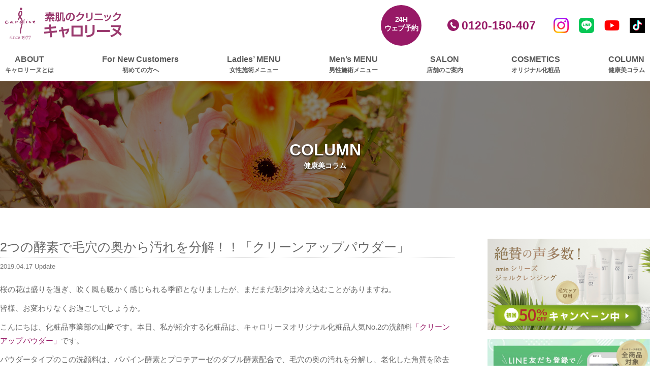

--- FILE ---
content_type: text/html; charset=UTF-8
request_url: https://www.caroline-jp.com/beauty-column/athome/2985/
body_size: 17321
content:
<!DOCTYPE HTML>
<html><head>
<!-- Google Tag Manager -->
<script>(function(w,d,s,l,i){w[l]=w[l]||[];w[l].push({'gtm.start':
new Date().getTime(),event:'gtm.js'});var f=d.getElementsByTagName(s)[0],
j=d.createElement(s),dl=l!='dataLayer'?'&l='+l:'';j.async=true;j.src=
'https://www.googletagmanager.com/gtm.js?id='+i+dl;f.parentNode.insertBefore(j,f);
})(window,document,'script','dataLayer','GTM-M39R5QC');</script>
<!-- End Google Tag Manager -->
<meta http-equiv="Content-Type" content="text/html; charset=UTF-8">


<meta http-equiv="Cache-Control" content="no-cache, no-store, must-revalidate">

<meta name="viewport" content="width=device-width,initial-scale=1.0,minimum-scale=1.0">
<meta http-equiv="X-UA-Compatible" content="IE=edge">

<link rel="shortcut icon" href="https://www.caroline-jp.com/wp-content/themes/caroline_2018/img/favicon.ico">
<link rel="apple-touch-icon" href="https://www.caroline-jp.com/wp-content/themes/caroline_2018/img/apple-touch-icon.png">
<meta http-equiv="Pragma" content="no-cache" />

<meta name="keywords" content="" />

<link rel="stylesheet" href="https://maxcdn.bootstrapcdn.com/font-awesome/4.7.0/css/font-awesome.min.css">
<link rel="stylesheet" href="https://use.fontawesome.com/releases/v5.6.3/css/all.css">

<link href="https://www.caroline-jp.com/wp-content/themes/caroline_2018/css/main.css?v=20250730" rel="stylesheet">

	<style>img:is([sizes="auto" i], [sizes^="auto," i]) { contain-intrinsic-size: 3000px 1500px }</style>
	
		<!-- All in One SEO 4.8.9 - aioseo.com -->
		<title>2つの酵素で毛穴の奥から汚れを分解！！「クリーンアップパウダー」 | 東京でリンパマッサージ、フェイシャルエステならエステサロン【キャロリーヌ】</title>
	<meta name="description" content="リピート率の高い「クリーンアップパウダー」は、２つの酵素で毛穴の奥の汚れを分解し、老化した角質を除去。セラミド、ローズマリー配合により、乾燥や肌荒れの予防、収れん効果もあります。キャロリーヌオリジナル化粧品、人気No.2です！" />
	<meta name="robots" content="max-snippet:-1, max-image-preview:large, max-video-preview:-1" />
	<meta name="author" content="caroline"/>
	<link rel="canonical" href="https://www.caroline-jp.com/beauty-column/athome/2985/" />
	<meta name="generator" content="All in One SEO (AIOSEO) 4.8.9" />
		<meta property="og:locale" content="ja_JP" />
		<meta property="og:site_name" content="東京でリンパマッサージ、フェイシャルエステならエステサロン【キャロリーヌ】" />
		<meta property="og:type" content="article" />
		<meta property="og:title" content="2つの酵素で毛穴の奥から汚れを分解！！「クリーンアップパウダー」 | 東京でリンパマッサージ、フェイシャルエステならエステサロン【キャロリーヌ】" />
		<meta property="og:description" content="リピート率の高い「クリーンアップパウダー」は、２つの酵素で毛穴の奥の汚れを分解し、老化した角質を除去。セラミド、ローズマリー配合により、乾燥や肌荒れの予防、収れん効果もあります。キャロリーヌオリジナル化粧品、人気No.2です！" />
		<meta property="og:url" content="https://www.caroline-jp.com/beauty-column/athome/2985/" />
		<meta property="og:image" content="https://www.caroline-jp.com/wp-content/uploads/2019/04/abe56921bf7ae75addad4e042406bedc.jpg" />
		<meta property="og:image:secure_url" content="https://www.caroline-jp.com/wp-content/uploads/2019/04/abe56921bf7ae75addad4e042406bedc.jpg" />
		<meta property="og:image:width" content="1024" />
		<meta property="og:image:height" content="642" />
		<meta property="article:published_time" content="2019-04-17T06:43:48+00:00" />
		<meta property="article:modified_time" content="2019-04-17T06:43:48+00:00" />
		<meta name="twitter:card" content="summary" />
		<meta name="twitter:title" content="2つの酵素で毛穴の奥から汚れを分解！！「クリーンアップパウダー」 | 東京でリンパマッサージ、フェイシャルエステならエステサロン【キャロリーヌ】" />
		<meta name="twitter:description" content="リピート率の高い「クリーンアップパウダー」は、２つの酵素で毛穴の奥の汚れを分解し、老化した角質を除去。セラミド、ローズマリー配合により、乾燥や肌荒れの予防、収れん効果もあります。キャロリーヌオリジナル化粧品、人気No.2です！" />
		<meta name="twitter:image" content="https://www.caroline-jp.com/wp-content/uploads/2019/04/abe56921bf7ae75addad4e042406bedc.jpg" />
		<script type="application/ld+json" class="aioseo-schema">
			{"@context":"https:\/\/schema.org","@graph":[{"@type":"Article","@id":"https:\/\/www.caroline-jp.com\/beauty-column\/athome\/2985\/#article","name":"2\u3064\u306e\u9175\u7d20\u3067\u6bdb\u7a74\u306e\u5965\u304b\u3089\u6c5a\u308c\u3092\u5206\u89e3\uff01\uff01\u300c\u30af\u30ea\u30fc\u30f3\u30a2\u30c3\u30d7\u30d1\u30a6\u30c0\u30fc\u300d | \u6771\u4eac\u3067\u30ea\u30f3\u30d1\u30de\u30c3\u30b5\u30fc\u30b8\u3001\u30d5\u30a7\u30a4\u30b7\u30e3\u30eb\u30a8\u30b9\u30c6\u306a\u3089\u30a8\u30b9\u30c6\u30b5\u30ed\u30f3\u3010\u30ad\u30e3\u30ed\u30ea\u30fc\u30cc\u3011","headline":"2\u3064\u306e\u9175\u7d20\u3067\u6bdb\u7a74\u306e\u5965\u304b\u3089\u6c5a\u308c\u3092\u5206\u89e3\uff01\uff01\u300c\u30af\u30ea\u30fc\u30f3\u30a2\u30c3\u30d7\u30d1\u30a6\u30c0\u30fc\u300d","author":{"@id":"https:\/\/www.caroline-jp.com\/author\/editor\/#author"},"publisher":{"@id":"https:\/\/www.caroline-jp.com\/#organization"},"image":{"@type":"ImageObject","url":"https:\/\/www.caroline-jp.com\/wp-content\/uploads\/2019\/04\/abe56921bf7ae75addad4e042406bedc.jpg","width":1024,"height":642},"datePublished":"2019-04-17T15:43:48+09:00","dateModified":"2019-04-17T15:43:48+09:00","inLanguage":"ja","mainEntityOfPage":{"@id":"https:\/\/www.caroline-jp.com\/beauty-column\/athome\/2985\/#webpage"},"isPartOf":{"@id":"https:\/\/www.caroline-jp.com\/beauty-column\/athome\/2985\/#webpage"},"articleSection":"\u81ea\u5b85\u30b1\u30a2"},{"@type":"BreadcrumbList","@id":"https:\/\/www.caroline-jp.com\/beauty-column\/athome\/2985\/#breadcrumblist","itemListElement":[{"@type":"ListItem","@id":"https:\/\/www.caroline-jp.com#listItem","position":1,"name":"\u30db\u30fc\u30e0","item":"https:\/\/www.caroline-jp.com","nextItem":{"@type":"ListItem","@id":"https:\/\/www.caroline-jp.com\/category\/beauty-column\/#listItem","name":"\u5065\u5eb7\u7f8e\u30b3\u30e9\u30e0"}},{"@type":"ListItem","@id":"https:\/\/www.caroline-jp.com\/category\/beauty-column\/#listItem","position":2,"name":"\u5065\u5eb7\u7f8e\u30b3\u30e9\u30e0","item":"https:\/\/www.caroline-jp.com\/category\/beauty-column\/","nextItem":{"@type":"ListItem","@id":"https:\/\/www.caroline-jp.com\/category\/beauty-column\/athome\/#listItem","name":"\u81ea\u5b85\u30b1\u30a2"},"previousItem":{"@type":"ListItem","@id":"https:\/\/www.caroline-jp.com#listItem","name":"\u30db\u30fc\u30e0"}},{"@type":"ListItem","@id":"https:\/\/www.caroline-jp.com\/category\/beauty-column\/athome\/#listItem","position":3,"name":"\u81ea\u5b85\u30b1\u30a2","item":"https:\/\/www.caroline-jp.com\/category\/beauty-column\/athome\/","nextItem":{"@type":"ListItem","@id":"https:\/\/www.caroline-jp.com\/beauty-column\/athome\/2985\/#listItem","name":"2\u3064\u306e\u9175\u7d20\u3067\u6bdb\u7a74\u306e\u5965\u304b\u3089\u6c5a\u308c\u3092\u5206\u89e3\uff01\uff01\u300c\u30af\u30ea\u30fc\u30f3\u30a2\u30c3\u30d7\u30d1\u30a6\u30c0\u30fc\u300d"},"previousItem":{"@type":"ListItem","@id":"https:\/\/www.caroline-jp.com\/category\/beauty-column\/#listItem","name":"\u5065\u5eb7\u7f8e\u30b3\u30e9\u30e0"}},{"@type":"ListItem","@id":"https:\/\/www.caroline-jp.com\/beauty-column\/athome\/2985\/#listItem","position":4,"name":"2\u3064\u306e\u9175\u7d20\u3067\u6bdb\u7a74\u306e\u5965\u304b\u3089\u6c5a\u308c\u3092\u5206\u89e3\uff01\uff01\u300c\u30af\u30ea\u30fc\u30f3\u30a2\u30c3\u30d7\u30d1\u30a6\u30c0\u30fc\u300d","previousItem":{"@type":"ListItem","@id":"https:\/\/www.caroline-jp.com\/category\/beauty-column\/athome\/#listItem","name":"\u81ea\u5b85\u30b1\u30a2"}}]},{"@type":"Organization","@id":"https:\/\/www.caroline-jp.com\/#organization","name":"\u6771\u4eac\u3067\u30ea\u30f3\u30d1\u30de\u30c3\u30b5\u30fc\u30b8\u3001\u30d5\u30a7\u30a4\u30b7\u30e3\u30eb\u30a8\u30b9\u30c6\u306a\u3089\u30a8\u30b9\u30c6\u30b5\u30ed\u30f3\u3010\u30ad\u30e3\u30ed\u30ea\u30fc\u30cc\u3011","description":"\u5168\u8eab\u306e\u30ea\u30f3\u30d1\u306e\u6d41\u308c\u306b\u5408\u308f\u305b\u3066\u6bd2\u7d20\u3092\u6392\u51fa\u3055\u305b\u308b\u30ea\u30f3\u30d1\u30de\u30c3\u30b5\u30fc\u30b8\u3084\u304a\u808c\u3078\u306e\u3044\u305f\u308f\u308a\u3068\u512a\u3057\u3055\u306b\u6e80\u3061\u305f\u9ad8\u5ea6\u306a\u30d5\u30a7\u30a4\u30b7\u30e3\u30eb\u30a8\u30b9\u30c6\u3001\u7f8e\u3084\u5065\u5eb7\u3078\u306e\u3053\u3060\u308f\u308a\u304b\u3089\u751f\u307e\u308c\u305f\u6280\u8853\u306b\u3088\u308a\u3001\u5065\u5eb7\u7684\u3067\u7f8e\u3057\u3044\u30dc\u30c7\u30a3\u3092\u5b9f\u73fe\u3055\u305b\u308b\u30a8\u30b9\u30c6\u30b5\u30ed\u30f3\u3067\u3059\u3002","url":"https:\/\/www.caroline-jp.com\/"},{"@type":"Person","@id":"https:\/\/www.caroline-jp.com\/author\/editor\/#author","url":"https:\/\/www.caroline-jp.com\/author\/editor\/","name":"caroline","image":{"@type":"ImageObject","@id":"https:\/\/www.caroline-jp.com\/beauty-column\/athome\/2985\/#authorImage","url":"https:\/\/secure.gravatar.com\/avatar\/153ba7bd839ab4027eba66efb14895640b620dee0a903672bd532b44b541ad1f?s=96&d=mm&r=g","width":96,"height":96,"caption":"caroline"}},{"@type":"WebPage","@id":"https:\/\/www.caroline-jp.com\/beauty-column\/athome\/2985\/#webpage","url":"https:\/\/www.caroline-jp.com\/beauty-column\/athome\/2985\/","name":"2\u3064\u306e\u9175\u7d20\u3067\u6bdb\u7a74\u306e\u5965\u304b\u3089\u6c5a\u308c\u3092\u5206\u89e3\uff01\uff01\u300c\u30af\u30ea\u30fc\u30f3\u30a2\u30c3\u30d7\u30d1\u30a6\u30c0\u30fc\u300d | \u6771\u4eac\u3067\u30ea\u30f3\u30d1\u30de\u30c3\u30b5\u30fc\u30b8\u3001\u30d5\u30a7\u30a4\u30b7\u30e3\u30eb\u30a8\u30b9\u30c6\u306a\u3089\u30a8\u30b9\u30c6\u30b5\u30ed\u30f3\u3010\u30ad\u30e3\u30ed\u30ea\u30fc\u30cc\u3011","description":"\u30ea\u30d4\u30fc\u30c8\u7387\u306e\u9ad8\u3044\u300c\u30af\u30ea\u30fc\u30f3\u30a2\u30c3\u30d7\u30d1\u30a6\u30c0\u30fc\u300d\u306f\u3001\uff12\u3064\u306e\u9175\u7d20\u3067\u6bdb\u7a74\u306e\u5965\u306e\u6c5a\u308c\u3092\u5206\u89e3\u3057\u3001\u8001\u5316\u3057\u305f\u89d2\u8cea\u3092\u9664\u53bb\u3002\u30bb\u30e9\u30df\u30c9\u3001\u30ed\u30fc\u30ba\u30de\u30ea\u30fc\u914d\u5408\u306b\u3088\u308a\u3001\u4e7e\u71e5\u3084\u808c\u8352\u308c\u306e\u4e88\u9632\u3001\u53ce\u308c\u3093\u52b9\u679c\u3082\u3042\u308a\u307e\u3059\u3002\u30ad\u30e3\u30ed\u30ea\u30fc\u30cc\u30aa\u30ea\u30b8\u30ca\u30eb\u5316\u7ca7\u54c1\u3001\u4eba\u6c17No.2\u3067\u3059\uff01","inLanguage":"ja","isPartOf":{"@id":"https:\/\/www.caroline-jp.com\/#website"},"breadcrumb":{"@id":"https:\/\/www.caroline-jp.com\/beauty-column\/athome\/2985\/#breadcrumblist"},"author":{"@id":"https:\/\/www.caroline-jp.com\/author\/editor\/#author"},"creator":{"@id":"https:\/\/www.caroline-jp.com\/author\/editor\/#author"},"image":{"@type":"ImageObject","url":"https:\/\/www.caroline-jp.com\/wp-content\/uploads\/2019\/04\/abe56921bf7ae75addad4e042406bedc.jpg","@id":"https:\/\/www.caroline-jp.com\/beauty-column\/athome\/2985\/#mainImage","width":1024,"height":642},"primaryImageOfPage":{"@id":"https:\/\/www.caroline-jp.com\/beauty-column\/athome\/2985\/#mainImage"},"datePublished":"2019-04-17T15:43:48+09:00","dateModified":"2019-04-17T15:43:48+09:00"},{"@type":"WebSite","@id":"https:\/\/www.caroline-jp.com\/#website","url":"https:\/\/www.caroline-jp.com\/","name":"\u6771\u4eac\u3067\u30ea\u30f3\u30d1\u30de\u30c3\u30b5\u30fc\u30b8\u3001\u30d5\u30a7\u30a4\u30b7\u30e3\u30eb\u30a8\u30b9\u30c6\u306a\u3089\u30a8\u30b9\u30c6\u30b5\u30ed\u30f3\u3010\u30ad\u30e3\u30ed\u30ea\u30fc\u30cc\u3011","description":"\u5168\u8eab\u306e\u30ea\u30f3\u30d1\u306e\u6d41\u308c\u306b\u5408\u308f\u305b\u3066\u6bd2\u7d20\u3092\u6392\u51fa\u3055\u305b\u308b\u30ea\u30f3\u30d1\u30de\u30c3\u30b5\u30fc\u30b8\u3084\u304a\u808c\u3078\u306e\u3044\u305f\u308f\u308a\u3068\u512a\u3057\u3055\u306b\u6e80\u3061\u305f\u9ad8\u5ea6\u306a\u30d5\u30a7\u30a4\u30b7\u30e3\u30eb\u30a8\u30b9\u30c6\u3001\u7f8e\u3084\u5065\u5eb7\u3078\u306e\u3053\u3060\u308f\u308a\u304b\u3089\u751f\u307e\u308c\u305f\u6280\u8853\u306b\u3088\u308a\u3001\u5065\u5eb7\u7684\u3067\u7f8e\u3057\u3044\u30dc\u30c7\u30a3\u3092\u5b9f\u73fe\u3055\u305b\u308b\u30a8\u30b9\u30c6\u30b5\u30ed\u30f3\u3067\u3059\u3002","inLanguage":"ja","publisher":{"@id":"https:\/\/www.caroline-jp.com\/#organization"}}]}
		</script>
		<!-- All in One SEO -->

<link rel='dns-prefetch' href='//static.addtoany.com' />
<script type="text/javascript">
/* <![CDATA[ */
window._wpemojiSettings = {"baseUrl":"https:\/\/s.w.org\/images\/core\/emoji\/16.0.1\/72x72\/","ext":".png","svgUrl":"https:\/\/s.w.org\/images\/core\/emoji\/16.0.1\/svg\/","svgExt":".svg","source":{"concatemoji":"https:\/\/www.caroline-jp.com\/wp-includes\/js\/wp-emoji-release.min.js?ver=6.8.3"}};
/*! This file is auto-generated */
!function(s,n){var o,i,e;function c(e){try{var t={supportTests:e,timestamp:(new Date).valueOf()};sessionStorage.setItem(o,JSON.stringify(t))}catch(e){}}function p(e,t,n){e.clearRect(0,0,e.canvas.width,e.canvas.height),e.fillText(t,0,0);var t=new Uint32Array(e.getImageData(0,0,e.canvas.width,e.canvas.height).data),a=(e.clearRect(0,0,e.canvas.width,e.canvas.height),e.fillText(n,0,0),new Uint32Array(e.getImageData(0,0,e.canvas.width,e.canvas.height).data));return t.every(function(e,t){return e===a[t]})}function u(e,t){e.clearRect(0,0,e.canvas.width,e.canvas.height),e.fillText(t,0,0);for(var n=e.getImageData(16,16,1,1),a=0;a<n.data.length;a++)if(0!==n.data[a])return!1;return!0}function f(e,t,n,a){switch(t){case"flag":return n(e,"\ud83c\udff3\ufe0f\u200d\u26a7\ufe0f","\ud83c\udff3\ufe0f\u200b\u26a7\ufe0f")?!1:!n(e,"\ud83c\udde8\ud83c\uddf6","\ud83c\udde8\u200b\ud83c\uddf6")&&!n(e,"\ud83c\udff4\udb40\udc67\udb40\udc62\udb40\udc65\udb40\udc6e\udb40\udc67\udb40\udc7f","\ud83c\udff4\u200b\udb40\udc67\u200b\udb40\udc62\u200b\udb40\udc65\u200b\udb40\udc6e\u200b\udb40\udc67\u200b\udb40\udc7f");case"emoji":return!a(e,"\ud83e\udedf")}return!1}function g(e,t,n,a){var r="undefined"!=typeof WorkerGlobalScope&&self instanceof WorkerGlobalScope?new OffscreenCanvas(300,150):s.createElement("canvas"),o=r.getContext("2d",{willReadFrequently:!0}),i=(o.textBaseline="top",o.font="600 32px Arial",{});return e.forEach(function(e){i[e]=t(o,e,n,a)}),i}function t(e){var t=s.createElement("script");t.src=e,t.defer=!0,s.head.appendChild(t)}"undefined"!=typeof Promise&&(o="wpEmojiSettingsSupports",i=["flag","emoji"],n.supports={everything:!0,everythingExceptFlag:!0},e=new Promise(function(e){s.addEventListener("DOMContentLoaded",e,{once:!0})}),new Promise(function(t){var n=function(){try{var e=JSON.parse(sessionStorage.getItem(o));if("object"==typeof e&&"number"==typeof e.timestamp&&(new Date).valueOf()<e.timestamp+604800&&"object"==typeof e.supportTests)return e.supportTests}catch(e){}return null}();if(!n){if("undefined"!=typeof Worker&&"undefined"!=typeof OffscreenCanvas&&"undefined"!=typeof URL&&URL.createObjectURL&&"undefined"!=typeof Blob)try{var e="postMessage("+g.toString()+"("+[JSON.stringify(i),f.toString(),p.toString(),u.toString()].join(",")+"));",a=new Blob([e],{type:"text/javascript"}),r=new Worker(URL.createObjectURL(a),{name:"wpTestEmojiSupports"});return void(r.onmessage=function(e){c(n=e.data),r.terminate(),t(n)})}catch(e){}c(n=g(i,f,p,u))}t(n)}).then(function(e){for(var t in e)n.supports[t]=e[t],n.supports.everything=n.supports.everything&&n.supports[t],"flag"!==t&&(n.supports.everythingExceptFlag=n.supports.everythingExceptFlag&&n.supports[t]);n.supports.everythingExceptFlag=n.supports.everythingExceptFlag&&!n.supports.flag,n.DOMReady=!1,n.readyCallback=function(){n.DOMReady=!0}}).then(function(){return e}).then(function(){var e;n.supports.everything||(n.readyCallback(),(e=n.source||{}).concatemoji?t(e.concatemoji):e.wpemoji&&e.twemoji&&(t(e.twemoji),t(e.wpemoji)))}))}((window,document),window._wpemojiSettings);
/* ]]> */
</script>
	<style type="text/css">
	.wp-pagenavi{margin-left:auto !important; margin-right:auto; !important}
	</style>
  <style id='wp-emoji-styles-inline-css' type='text/css'>

	img.wp-smiley, img.emoji {
		display: inline !important;
		border: none !important;
		box-shadow: none !important;
		height: 1em !important;
		width: 1em !important;
		margin: 0 0.07em !important;
		vertical-align: -0.1em !important;
		background: none !important;
		padding: 0 !important;
	}
</style>
<link rel='stylesheet' id='wp-block-library-css' href='https://www.caroline-jp.com/wp-includes/css/dist/block-library/style.min.css?ver=6.8.3' type='text/css' media='all' />
<style id='classic-theme-styles-inline-css' type='text/css'>
/*! This file is auto-generated */
.wp-block-button__link{color:#fff;background-color:#32373c;border-radius:9999px;box-shadow:none;text-decoration:none;padding:calc(.667em + 2px) calc(1.333em + 2px);font-size:1.125em}.wp-block-file__button{background:#32373c;color:#fff;text-decoration:none}
</style>
<style id='global-styles-inline-css' type='text/css'>
:root{--wp--preset--aspect-ratio--square: 1;--wp--preset--aspect-ratio--4-3: 4/3;--wp--preset--aspect-ratio--3-4: 3/4;--wp--preset--aspect-ratio--3-2: 3/2;--wp--preset--aspect-ratio--2-3: 2/3;--wp--preset--aspect-ratio--16-9: 16/9;--wp--preset--aspect-ratio--9-16: 9/16;--wp--preset--color--black: #000000;--wp--preset--color--cyan-bluish-gray: #abb8c3;--wp--preset--color--white: #ffffff;--wp--preset--color--pale-pink: #f78da7;--wp--preset--color--vivid-red: #cf2e2e;--wp--preset--color--luminous-vivid-orange: #ff6900;--wp--preset--color--luminous-vivid-amber: #fcb900;--wp--preset--color--light-green-cyan: #7bdcb5;--wp--preset--color--vivid-green-cyan: #00d084;--wp--preset--color--pale-cyan-blue: #8ed1fc;--wp--preset--color--vivid-cyan-blue: #0693e3;--wp--preset--color--vivid-purple: #9b51e0;--wp--preset--gradient--vivid-cyan-blue-to-vivid-purple: linear-gradient(135deg,rgba(6,147,227,1) 0%,rgb(155,81,224) 100%);--wp--preset--gradient--light-green-cyan-to-vivid-green-cyan: linear-gradient(135deg,rgb(122,220,180) 0%,rgb(0,208,130) 100%);--wp--preset--gradient--luminous-vivid-amber-to-luminous-vivid-orange: linear-gradient(135deg,rgba(252,185,0,1) 0%,rgba(255,105,0,1) 100%);--wp--preset--gradient--luminous-vivid-orange-to-vivid-red: linear-gradient(135deg,rgba(255,105,0,1) 0%,rgb(207,46,46) 100%);--wp--preset--gradient--very-light-gray-to-cyan-bluish-gray: linear-gradient(135deg,rgb(238,238,238) 0%,rgb(169,184,195) 100%);--wp--preset--gradient--cool-to-warm-spectrum: linear-gradient(135deg,rgb(74,234,220) 0%,rgb(151,120,209) 20%,rgb(207,42,186) 40%,rgb(238,44,130) 60%,rgb(251,105,98) 80%,rgb(254,248,76) 100%);--wp--preset--gradient--blush-light-purple: linear-gradient(135deg,rgb(255,206,236) 0%,rgb(152,150,240) 100%);--wp--preset--gradient--blush-bordeaux: linear-gradient(135deg,rgb(254,205,165) 0%,rgb(254,45,45) 50%,rgb(107,0,62) 100%);--wp--preset--gradient--luminous-dusk: linear-gradient(135deg,rgb(255,203,112) 0%,rgb(199,81,192) 50%,rgb(65,88,208) 100%);--wp--preset--gradient--pale-ocean: linear-gradient(135deg,rgb(255,245,203) 0%,rgb(182,227,212) 50%,rgb(51,167,181) 100%);--wp--preset--gradient--electric-grass: linear-gradient(135deg,rgb(202,248,128) 0%,rgb(113,206,126) 100%);--wp--preset--gradient--midnight: linear-gradient(135deg,rgb(2,3,129) 0%,rgb(40,116,252) 100%);--wp--preset--font-size--small: 13px;--wp--preset--font-size--medium: 20px;--wp--preset--font-size--large: 36px;--wp--preset--font-size--x-large: 42px;--wp--preset--spacing--20: 0.44rem;--wp--preset--spacing--30: 0.67rem;--wp--preset--spacing--40: 1rem;--wp--preset--spacing--50: 1.5rem;--wp--preset--spacing--60: 2.25rem;--wp--preset--spacing--70: 3.38rem;--wp--preset--spacing--80: 5.06rem;--wp--preset--shadow--natural: 6px 6px 9px rgba(0, 0, 0, 0.2);--wp--preset--shadow--deep: 12px 12px 50px rgba(0, 0, 0, 0.4);--wp--preset--shadow--sharp: 6px 6px 0px rgba(0, 0, 0, 0.2);--wp--preset--shadow--outlined: 6px 6px 0px -3px rgba(255, 255, 255, 1), 6px 6px rgba(0, 0, 0, 1);--wp--preset--shadow--crisp: 6px 6px 0px rgba(0, 0, 0, 1);}:where(.is-layout-flex){gap: 0.5em;}:where(.is-layout-grid){gap: 0.5em;}body .is-layout-flex{display: flex;}.is-layout-flex{flex-wrap: wrap;align-items: center;}.is-layout-flex > :is(*, div){margin: 0;}body .is-layout-grid{display: grid;}.is-layout-grid > :is(*, div){margin: 0;}:where(.wp-block-columns.is-layout-flex){gap: 2em;}:where(.wp-block-columns.is-layout-grid){gap: 2em;}:where(.wp-block-post-template.is-layout-flex){gap: 1.25em;}:where(.wp-block-post-template.is-layout-grid){gap: 1.25em;}.has-black-color{color: var(--wp--preset--color--black) !important;}.has-cyan-bluish-gray-color{color: var(--wp--preset--color--cyan-bluish-gray) !important;}.has-white-color{color: var(--wp--preset--color--white) !important;}.has-pale-pink-color{color: var(--wp--preset--color--pale-pink) !important;}.has-vivid-red-color{color: var(--wp--preset--color--vivid-red) !important;}.has-luminous-vivid-orange-color{color: var(--wp--preset--color--luminous-vivid-orange) !important;}.has-luminous-vivid-amber-color{color: var(--wp--preset--color--luminous-vivid-amber) !important;}.has-light-green-cyan-color{color: var(--wp--preset--color--light-green-cyan) !important;}.has-vivid-green-cyan-color{color: var(--wp--preset--color--vivid-green-cyan) !important;}.has-pale-cyan-blue-color{color: var(--wp--preset--color--pale-cyan-blue) !important;}.has-vivid-cyan-blue-color{color: var(--wp--preset--color--vivid-cyan-blue) !important;}.has-vivid-purple-color{color: var(--wp--preset--color--vivid-purple) !important;}.has-black-background-color{background-color: var(--wp--preset--color--black) !important;}.has-cyan-bluish-gray-background-color{background-color: var(--wp--preset--color--cyan-bluish-gray) !important;}.has-white-background-color{background-color: var(--wp--preset--color--white) !important;}.has-pale-pink-background-color{background-color: var(--wp--preset--color--pale-pink) !important;}.has-vivid-red-background-color{background-color: var(--wp--preset--color--vivid-red) !important;}.has-luminous-vivid-orange-background-color{background-color: var(--wp--preset--color--luminous-vivid-orange) !important;}.has-luminous-vivid-amber-background-color{background-color: var(--wp--preset--color--luminous-vivid-amber) !important;}.has-light-green-cyan-background-color{background-color: var(--wp--preset--color--light-green-cyan) !important;}.has-vivid-green-cyan-background-color{background-color: var(--wp--preset--color--vivid-green-cyan) !important;}.has-pale-cyan-blue-background-color{background-color: var(--wp--preset--color--pale-cyan-blue) !important;}.has-vivid-cyan-blue-background-color{background-color: var(--wp--preset--color--vivid-cyan-blue) !important;}.has-vivid-purple-background-color{background-color: var(--wp--preset--color--vivid-purple) !important;}.has-black-border-color{border-color: var(--wp--preset--color--black) !important;}.has-cyan-bluish-gray-border-color{border-color: var(--wp--preset--color--cyan-bluish-gray) !important;}.has-white-border-color{border-color: var(--wp--preset--color--white) !important;}.has-pale-pink-border-color{border-color: var(--wp--preset--color--pale-pink) !important;}.has-vivid-red-border-color{border-color: var(--wp--preset--color--vivid-red) !important;}.has-luminous-vivid-orange-border-color{border-color: var(--wp--preset--color--luminous-vivid-orange) !important;}.has-luminous-vivid-amber-border-color{border-color: var(--wp--preset--color--luminous-vivid-amber) !important;}.has-light-green-cyan-border-color{border-color: var(--wp--preset--color--light-green-cyan) !important;}.has-vivid-green-cyan-border-color{border-color: var(--wp--preset--color--vivid-green-cyan) !important;}.has-pale-cyan-blue-border-color{border-color: var(--wp--preset--color--pale-cyan-blue) !important;}.has-vivid-cyan-blue-border-color{border-color: var(--wp--preset--color--vivid-cyan-blue) !important;}.has-vivid-purple-border-color{border-color: var(--wp--preset--color--vivid-purple) !important;}.has-vivid-cyan-blue-to-vivid-purple-gradient-background{background: var(--wp--preset--gradient--vivid-cyan-blue-to-vivid-purple) !important;}.has-light-green-cyan-to-vivid-green-cyan-gradient-background{background: var(--wp--preset--gradient--light-green-cyan-to-vivid-green-cyan) !important;}.has-luminous-vivid-amber-to-luminous-vivid-orange-gradient-background{background: var(--wp--preset--gradient--luminous-vivid-amber-to-luminous-vivid-orange) !important;}.has-luminous-vivid-orange-to-vivid-red-gradient-background{background: var(--wp--preset--gradient--luminous-vivid-orange-to-vivid-red) !important;}.has-very-light-gray-to-cyan-bluish-gray-gradient-background{background: var(--wp--preset--gradient--very-light-gray-to-cyan-bluish-gray) !important;}.has-cool-to-warm-spectrum-gradient-background{background: var(--wp--preset--gradient--cool-to-warm-spectrum) !important;}.has-blush-light-purple-gradient-background{background: var(--wp--preset--gradient--blush-light-purple) !important;}.has-blush-bordeaux-gradient-background{background: var(--wp--preset--gradient--blush-bordeaux) !important;}.has-luminous-dusk-gradient-background{background: var(--wp--preset--gradient--luminous-dusk) !important;}.has-pale-ocean-gradient-background{background: var(--wp--preset--gradient--pale-ocean) !important;}.has-electric-grass-gradient-background{background: var(--wp--preset--gradient--electric-grass) !important;}.has-midnight-gradient-background{background: var(--wp--preset--gradient--midnight) !important;}.has-small-font-size{font-size: var(--wp--preset--font-size--small) !important;}.has-medium-font-size{font-size: var(--wp--preset--font-size--medium) !important;}.has-large-font-size{font-size: var(--wp--preset--font-size--large) !important;}.has-x-large-font-size{font-size: var(--wp--preset--font-size--x-large) !important;}
:where(.wp-block-post-template.is-layout-flex){gap: 1.25em;}:where(.wp-block-post-template.is-layout-grid){gap: 1.25em;}
:where(.wp-block-columns.is-layout-flex){gap: 2em;}:where(.wp-block-columns.is-layout-grid){gap: 2em;}
:root :where(.wp-block-pullquote){font-size: 1.5em;line-height: 1.6;}
</style>
<link rel='stylesheet' id='contact-form-7-css' href='https://www.caroline-jp.com/wp-content/plugins/contact-form-7/includes/css/styles.css?ver=6.1.3' type='text/css' media='all' />
<link rel='stylesheet' id='addtoany-css' href='https://www.caroline-jp.com/wp-content/plugins/add-to-any/addtoany.min.css?ver=1.16' type='text/css' media='all' />
<link rel='stylesheet' id='jquery-ui-smoothness-css' href='https://www.caroline-jp.com/wp-content/plugins/contact-form-7/includes/js/jquery-ui/themes/smoothness/jquery-ui.min.css?ver=1.12.1' type='text/css' media='screen' />
<link rel='stylesheet' id='cf7cf-style-css' href='https://www.caroline-jp.com/wp-content/plugins/cf7-conditional-fields/style.css?ver=2.6.6' type='text/css' media='all' />
<link rel='stylesheet' id='wp-pagenavi-style-css' href='https://www.caroline-jp.com/wp-content/plugins/wp-pagenavi-style/css/black.css?ver=1.0' type='text/css' media='all' />
<script type="text/javascript" id="addtoany-core-js-before">
/* <![CDATA[ */
window.a2a_config=window.a2a_config||{};a2a_config.callbacks=[];a2a_config.overlays=[];a2a_config.templates={};a2a_localize = {
	Share: "共有",
	Save: "ブックマーク",
	Subscribe: "購読",
	Email: "メール",
	Bookmark: "ブックマーク",
	ShowAll: "すべて表示する",
	ShowLess: "小さく表示する",
	FindServices: "サービスを探す",
	FindAnyServiceToAddTo: "追加するサービスを今すぐ探す",
	PoweredBy: "Powered by",
	ShareViaEmail: "メールでシェアする",
	SubscribeViaEmail: "メールで購読する",
	BookmarkInYourBrowser: "ブラウザにブックマーク",
	BookmarkInstructions: "このページをブックマークするには、 Ctrl+D または \u2318+D を押下。",
	AddToYourFavorites: "お気に入りに追加",
	SendFromWebOrProgram: "任意のメールアドレスまたはメールプログラムから送信",
	EmailProgram: "メールプログラム",
	More: "詳細&#8230;",
	ThanksForSharing: "共有ありがとうございます !",
	ThanksForFollowing: "フォローありがとうございます !"
};
/* ]]> */
</script>
<script type="text/javascript" defer src="https://static.addtoany.com/menu/page.js" id="addtoany-core-js"></script>
<script type="text/javascript" src="https://www.caroline-jp.com/wp-includes/js/jquery/jquery.min.js?ver=3.7.1" id="jquery-core-js"></script>
<script type="text/javascript" src="https://www.caroline-jp.com/wp-includes/js/jquery/jquery-migrate.min.js?ver=3.4.1" id="jquery-migrate-js"></script>
<script type="text/javascript" defer src="https://www.caroline-jp.com/wp-content/plugins/add-to-any/addtoany.min.js?ver=1.1" id="addtoany-jquery-js"></script>
<link rel="https://api.w.org/" href="https://www.caroline-jp.com/wp-json/" /><link rel="alternate" title="JSON" type="application/json" href="https://www.caroline-jp.com/wp-json/wp/v2/posts/2985" /><link rel="EditURI" type="application/rsd+xml" title="RSD" href="https://www.caroline-jp.com/xmlrpc.php?rsd" />
<meta name="generator" content="WordPress 6.8.3" />
<link rel='shortlink' href='https://www.caroline-jp.com/?p=2985' />
<link rel="alternate" title="oEmbed (JSON)" type="application/json+oembed" href="https://www.caroline-jp.com/wp-json/oembed/1.0/embed?url=https%3A%2F%2Fwww.caroline-jp.com%2Fbeauty-column%2Fathome%2F2985%2F" />
<link rel="alternate" title="oEmbed (XML)" type="text/xml+oembed" href="https://www.caroline-jp.com/wp-json/oembed/1.0/embed?url=https%3A%2F%2Fwww.caroline-jp.com%2Fbeauty-column%2Fathome%2F2985%2F&#038;format=xml" />
	<style type="text/css">
	 .wp-pagenavi
	{
		font-size:12px !important;
	}
	</style>
	
<!--Google Analytics-->
<!-- Global site tag (gtag.js) - Google Analytics -->
<script async src="https://www.googletagmanager.com/gtag/js?id=UA-8116214-22"></script>
<script>
  window.dataLayer = window.dataLayer || [];
  function gtag(){dataLayer.push(arguments);}
  gtag('js', new Date());

  gtag('config', 'UA-8116214-22');
</script>
<!--/Google Analytics-->
</head>

<body>
<!-- Google Tag Manager (noscript) -->
<noscript><iframe src="https://www.googletagmanager.com/ns.html?id=GTM-M39R5QC"
height="0" width="0" style="display:none;visibility:hidden"></iframe></noscript>
<!-- End Google Tag Manager (noscript) -->
<a id="page_top"></a>

<!--container-->
<div id="container">

<!--header-col-->
<div id="header-col">
<div id="header-col-inner">

<!--header-->
<header>

<h1><a href="https://www.caroline-jp.com"><img src="https://www.caroline-jp.com/wp-content/themes/caroline_2018/img/site-logo.svg" alt="キャロリーヌ"/></a></h1>

<!--g-nav-->
<nav id="g-nav">
<ul>
<li class="about"><a href="https://www.caroline-jp.com/about/" data-text="ABOUT">ABOUT<span class="en">キャロリーヌとは</span></a></li>
<li class="trial"><a href="https://www.caroline-jp.com/trial/" data-text="TRIAL">For New Customers<span class="en">初めての方へ</span></a></li>
<li class="menu"><a href="https://www.caroline-jp.com/menu/" data-text="MENU">Ladies’ MENU<span class="en">女性施術メニュー</span></a></li>
<li class="menu"><a href="https://www.caroline-jp.com/mens-menu/" data-text="MENU">Men’s MENU<span class="en">男性施術メニュー</span></a></li>
<li class="salon"><a href="https://www.caroline-jp.com/salon/" data-text="SALON">SALON<span class="en">店舗のご案内</span></a></li>
<li class="cosmetics"><a href="https://www.caroline-jp.com/cosmetics/" data-text="COSMETICS">COSMETICS<span class="en">オリジナル化粧品</span></a></li>
<li class="column"><a href="https://www.caroline-jp.com/column/" data-text="COLUMN">COLUMN<span class="en">健康美コラム</span></a></li>
</ul>
</nav>
<!--/g-nav-->

<!--g-nav-->
<nav id="g-nav-sp">
<p id="g-nav-sp-ttl">MENU</p>
<ul>
<li class="about"><a href="https://www.caroline-jp.com/about/" data-text="ABOUT">キャロリーヌとは</a></li>
<li class="trial"><a href="https://www.caroline-jp.com/trial/" data-text="TRIAL">初めての方へ</a></li>
<li class="menu"><a href="https://www.caroline-jp.com/menu/" data-text="MENU">女性施術メニュー</a>
<ul>

<li><a href="https://www.caroline-jp.com/menu/facial-care/">フェイシャルケア</a>
<ul>
<li><a href="https://www.caroline-jp.com/menu/facial-care/facial-care10/">グロッティプロ</a></li>
<li><a href="https://www.caroline-jp.com/menu/facial-care/facial-care09/">ヒト由来幹細胞培養液導入プラチナム</a></li>
<li><a href="https://www.caroline-jp.com/menu/facial-care/facial-care06/">美肌脱毛</a></li>
<li><a href="https://www.caroline-jp.com/menu/facial-care/facial-care07/">フェイスビートダンス</a></li>
<li><a href="https://www.caroline-jp.com/menu/facial-care/facial-care08/">大人の毛穴洗浄</a></li>
<li><a href="https://www.caroline-jp.com/menu/facial-care/facial-care01/">顔筋リバース</a></li>
<li><a href="https://www.caroline-jp.com/menu/facial-care/facial-care02/">毛穴洗浄</a></li>
<li><a href="https://www.caroline-jp.com/menu/facial-care/facial-care11/">ハーブピーリング</a></li>
<li><a href="https://www.caroline-jp.com/menu/facial-care/facial-care03/">エンダモリフト</a></li>
<li><a href="https://www.caroline-jp.com/menu/facial-care/facial-care04/">美顔爽快（びがんそうかい）</a></li>
<li><a href="https://www.caroline-jp.com/menu/facial-care/facial-care05/">インナーリフトプラチナム</a></li>
</ul>
</li>

<li><a href="https://www.caroline-jp.com/menu/body-care/">ボディケア</a>
<ul>
<li><a href="https://www.caroline-jp.com/menu/body-care/body-care09">グロッティプロ</a></li>
<li><a href="https://www.caroline-jp.com/menu/body-care/body-care08">エンダモロジーアライアンス</a></li>
<li><a href="https://www.caroline-jp.com/menu/body-care/body-care07">ふくらはぎ集中マッサージ</a></li>
<li><a href="https://www.caroline-jp.com/menu/body-care/body-care01/">筋膜リリース</a></li>
<li><a href="https://www.caroline-jp.com/menu/body-care/body-care02/">深層リンパアタック</a></li>
<li><a href="https://www.caroline-jp.com/menu/body-care/body-care03/">ボディメイクリンパ</a></li>
<li><a href="https://www.caroline-jp.com/menu/body-care/body-care04/">トリプルリンパ</a></li>
<li><a href="https://www.caroline-jp.com/menu/body-care/body-care05/">部分集中</a></li>
</ul>
</li>

<li><a href="https://www.caroline-jp.com/menu/scalp-care/">スカルプケア</a>
<ul>
<li><a href="https://www.caroline-jp.com/menu/scalp-care/scalp-care01">グロッティプロ</a></li>
</ul>
</li>

<li><a href="https://www.caroline-jp.com/menu/golfers-esthetics/">ゴルファーズエステ</a>
<ul>
<li><a href="https://www.caroline-jp.com/menu/golfers-esthetics/before-golf/">ビフォー・ゴルフ</a></li>
<li><a href="https://www.caroline-jp.com/menu/golfers-esthetics/after-golf/">アフター・ゴルフ</a></li>
</ul>
</li>

<li><a href="https://www.caroline-jp.com/menu/bridal-care/">ブライダルケア</a></li>
<li><a href="https://www.caroline-jp.com/menu/gift/">エステギフト券</a></li>
</ul>
</li>

<li><a href="https://www.caroline-jp.com/mens-menu/">男性施術メニュー</a>
<ul>
<li><a href="https://www.caroline-jp.com/mens-menu/facial-care_men/">フェイシャルケア</a></li>
<li><a href="https://www.caroline-jp.com/mens-menu/basic-care_men/">ボディケア</a></li>
<li><a href="https://www.caroline-jp.com/mens-menu/hair-removal_men">メンズ脱毛</a></li>
<li><a href="https://www.caroline-jp.com/mens-menu/scalp-care_men">スカルプケア</a></li>
<li><a href="https://www.caroline-jp.com/mens-reservation/">男性専用ご予約フォーム</a></li>
</ul>
</li>

<li class="salon"><a href="https://www.caroline-jp.com/salon/" data-text="SALON">店舗のご案内</a>
<ul>
<li><a href="https://www.caroline-jp.com/salon/shinjuku/">新宿本店</a></li>
<li><a href="https://www.caroline-jp.com/salon/ginza/">銀座並木通り店</a></li>
<li><a href="https://www.caroline-jp.com/salon/ikebukuro/">池袋店</a></li>
<li><a href="https://www.caroline-jp.com/salon/tachikawa/">立川店</a></li>
<li><a href="https://www.caroline-jp.com/salon/yokohama/">横浜店</a></li>
<li><a href="https://www.caroline-jp.com/salon/omiya/">大宮店</a></li>
<li><a href="https://www.caroline-jp.com/estheprolabo/">エステプロ・ラボ 新宿南口店</a></li>
</ul>
</li>

<li><a href="https://www.caroline-jp.com/cosmetics/">オリジナル化粧品</a>
<ul>
<li><a href="https://www.caroline-jp.com/cosmetics/basic-skin-care/">基礎化粧品</a></li>
<li><a href="https://www.caroline-jp.com/cosmetics/medicated-cosmetics/">美白・薬用化粧品</a></li>
<li><a href="https://www.caroline-jp.com/cosmetics/aging-care/">エイジングケア化粧品</a></li>
<li><a href="https://www.caroline-jp.com/cosmetics/facial-masks/">パック</a></li>
<li><a href="https://www.caroline-jp.com/cosmetics/cosmetics-body-care/">ボディ＆ヘアケア</a></li>
<li><a href="https://www.caroline-jp.com/cosmetics/amie/">amie</a></li>
</ul>
</li>

<li class="news"><a href="https://www.caroline-jp.com/news/" data-text="NEWS">ニュース</a></li>

<li class="column"><a href="https://www.caroline-jp.com/column/" data-text="COLUMN">健康美コラム</a></li>

<li class="faq"><a href="https://www.caroline-jp.com/faq/" data-text="FAQ">よくあるご質問</a></li>
<li class="trouble"><a href="https://www.caroline-jp.com/trouble/" data-text="TROUBLE">お悩み別メニュー</a>
<ul>
<li><a href="https://www.caroline-jp.com/trouble/trouble01/">毛穴の開き、黒ずみが気になる</a></li>
<li><a href="https://www.caroline-jp.com/trouble/trouble02/">シワ、たるみが気になる</a></li>
<li><a href="https://www.caroline-jp.com/trouble/trouble03/">美白したい、くすみをとりたい</a></li>
<li><a href="https://www.caroline-jp.com/trouble/trouble04/">部分痩せしたい</a></li>
<li><a href="https://www.caroline-jp.com/trouble/trouble05/">ムダ毛を脱毛したい</a></li>
<li><a href="https://www.caroline-jp.com/trouble/trouble06/">肩こり、むくみ、疲れをとりたい</a></li>
</ul>
</li>
<li class="reservation sp"><a href="https://www.caroline-jp.com/reservation/" data-text="RESERVATION">ご予約フォーム</a></li>
<li class="company"><a href="https://www.caroline-jp.com/company/" data-text="COMPANY">会社情報</a></li>
<li><a href="https://www.caroline-jp.com/pr/">プレスリリースアーカイブ</a></li>
<li class="privacy-policy"><a href="https://www.caroline-jp.com/privacy-policy/" data-text="PRIVACY POLICY">プライバシーポリシー</a></li>
<li class="site-map"><a href="https://www.caroline-jp.com/site-map/" data-text="SITE MAP">サイトマップ</a></li>
<li class="contact"><a href="https://www.caroline-jp.com/contact/" data-text="CONTACT">お問い合わせ</a></li>
<li class="recruitment-info"><a href="https://www.caroline-jp.com/recruitment-info/" data-text="RECRUITMENT INFO">採用情報</a></li>
<li><a href="https://www.caroline-jp.com/hygiene/">安心・安全への取り組み</a></li>
</ul>
</nav>
<!--/g-nav-->

<!--contact-us-->
<p class="link-btn-square-circle contact-us_pc pc"><a href="https://www.caroline-jp.com/reservation-top/">24H<br>ウェブ予約</a></p>
<!--/contact-us-->
	
<!--contact-tel-->
<p class="header-contact-tel"><img src="https://www.caroline-jp.com/wp-content/themes/caroline_2018/img/icon_tel.svg" alt=""/>0120-150-407</p>
<!--/contact-tel-->

<!--sns-nav-->
<nav id="sns-nav">
<ul class="gnavi__lists sns-logo">

<li class="gnavi__list">
<a  class="link-none" href="#d"><img src="https://www.caroline-jp.com/wp-content/themes/caroline_2018/img/sns-logo_instagram.png" alt=""/></a>
<ul class="dropdown__lists">
<li class="dropdown__list"><a href="https://www.instagram.com/caroline_beauty1977/" target="_blank"><i class="fab fa-instagram"></i>&nbsp;Caroline official</a></li>
<li class="dropdown__list"><a href="https://www.instagram.com/caroline1977_cosmetics/" target="_blank"><i class="fab fa-instagram"></i>&nbsp;Caroline Cosmetics</a></li>
</ul>
</li>

<li class="gnavi__list">
<a  class="link-none" href="#d"><img src="https://www.caroline-jp.com/wp-content/themes/caroline_2018/img/sns-logo_line.png" alt=""/></a>
<ul class="dropdown__lists">
<li class="dropdown__list"><a href="https://page.line.me/caroline" target="_blank"><i class="fab fa-line"></i>&nbsp;Caroline official</a></li>
<li class="dropdown__list"><a href="https://lin.ee/q2iIAeq" target="_blank"><i class="fab fa-line"></i>&nbsp;Caroline Cosmetics</a></li>
</ul>
</li>

<li class="gnavi__list">
<a href="https://www.youtube.com/channel/UCi5OCOlwW86ScIerkkV7M9w" target="_blank"><img src="https://www.caroline-jp.com/wp-content/themes/caroline_2018/img/sns-logo_youtube.png" alt=""/></a>
</li>

<li class="gnavi__list">
<a href="https://www.tiktok.com/@caroline_beauty1977?_t=ZS-8tUEqBs7eyY&_r=1" target="_blank"><img src="https://www.caroline-jp.com/wp-content/themes/caroline_2018/img/sns-logo_tiktok.jpg" alt=""/></a>
</li>

</ul>
</nav>
<!--/sns-nav-->

</header>
<!--/header-->

</div>
</div>
<!--/header-col-->

<!--main-col-->
<div id="main-col">
<div id="main-col-inner">

<div id="single">

<!--pageName-->
<div id="column">

<!--page-ttl-->
<div id="page-ttl">
<h2>COLUMN<span>健康美コラム</span></h2>
</div>

<!--contents-->
<div id="contents">

<!--/////contents start/////-->

<!--block-->
<div class="block">

<!--wrap-->
<div class="wrap wrap-wide">

<!--main-->
<div id="main">


<div class="entry-header">
<p class="entry-ttl">2つの酵素で毛穴の奥から汚れを分解！！「クリーンアップパウダー」</p>
<p class="entry-date">2019.04.17 Update</p>
</div>

<!--entry-->
<div class="entry">

<div class="entry-txt">

<p>桜の花は盛りを過ぎ、吹く風も暖かく感じられる季節となりましたが、まだまだ朝夕は冷え込むことがありますね。</p>
<p>皆様、お変わりなくお過ごしでしょうか。</p>
<p>こんにちは、化粧品事業部の山﨑です。本日、私が紹介する化粧品は、キャロリーヌオリジナル化粧品人気<span lang="EN-US">No.2</span>の洗顔料<span lang="EN-US"><a href="https://cosme.caroline-jp.com/shop/products/4">「クリーンアップパウダー」</a></span>です。</p>
<p>パウダータイプのこの洗顔料は、パパイン酵素とプロテアーゼのダブル酵素配合で、毛穴の奥の汚れを分解し、老化した角質を除去します。ご愛用者様多数♡キャロリーヌサロンでも使用している商品です。</p>
<p><a href="https://cosme.caroline-jp.com/shop/products/4">「クリーンアップパウダー」</a>にはセラミドが配合されていて、「乾燥」や「肌荒れ」を予防します。洗いながらお肌をガードできるなんてうれしいですよね<span lang="EN-US">♪</span>気温差によってお肌が敏感になるこの時期、特に欠かせない洗顔料です。</p>
<p>また、暖かくなると気になりはじめる「毛穴の開き」も、ローズマリーによる収斂作用で、洗顔後のお肌を引き締めます。</p>
<p>お試しになりたいお客様は、<span lang="EN-US">4</span>月<span lang="EN-US">9</span>日に新規オープンしたキャロリーヌ 銀座並木通り店内の、「キャロリーヌ化粧品事業部」までお問い合わせください。</p>
<p style="text-align: center;"><a href="https://www.caroline-jp.com/wp-content/uploads/2019/04/abe56921bf7ae75addad4e042406bedc.jpg"><img fetchpriority="high" decoding="async" class="alignnone size-full wp-image-3003" src="https://www.caroline-jp.com/wp-content/uploads/2019/04/abe56921bf7ae75addad4e042406bedc.jpg" alt="" width="1024" height="642" srcset="https://www.caroline-jp.com/wp-content/uploads/2019/04/abe56921bf7ae75addad4e042406bedc.jpg 1024w, https://www.caroline-jp.com/wp-content/uploads/2019/04/abe56921bf7ae75addad4e042406bedc-640x401.jpg 640w, https://www.caroline-jp.com/wp-content/uploads/2019/04/abe56921bf7ae75addad4e042406bedc-768x482.jpg 768w" sizes="(max-width: 1024px) 100vw, 1024px" /></a></p>
<div class="addtoany_share_save_container addtoany_content addtoany_content_bottom"><div class="a2a_kit a2a_kit_size_32 addtoany_list" data-a2a-url="https://www.caroline-jp.com/beauty-column/athome/2985/" data-a2a-title="2つの酵素で毛穴の奥から汚れを分解！！「クリーンアップパウダー」"><a class="a2a_button_facebook" href="https://www.addtoany.com/add_to/facebook?linkurl=https%3A%2F%2Fwww.caroline-jp.com%2Fbeauty-column%2Fathome%2F2985%2F&amp;linkname=2%E3%81%A4%E3%81%AE%E9%85%B5%E7%B4%A0%E3%81%A7%E6%AF%9B%E7%A9%B4%E3%81%AE%E5%A5%A5%E3%81%8B%E3%82%89%E6%B1%9A%E3%82%8C%E3%82%92%E5%88%86%E8%A7%A3%EF%BC%81%EF%BC%81%E3%80%8C%E3%82%AF%E3%83%AA%E3%83%BC%E3%83%B3%E3%82%A2%E3%83%83%E3%83%97%E3%83%91%E3%82%A6%E3%83%80%E3%83%BC%E3%80%8D" title="Facebook" rel="nofollow noopener" target="_blank"></a><a class="a2a_button_twitter" href="https://www.addtoany.com/add_to/twitter?linkurl=https%3A%2F%2Fwww.caroline-jp.com%2Fbeauty-column%2Fathome%2F2985%2F&amp;linkname=2%E3%81%A4%E3%81%AE%E9%85%B5%E7%B4%A0%E3%81%A7%E6%AF%9B%E7%A9%B4%E3%81%AE%E5%A5%A5%E3%81%8B%E3%82%89%E6%B1%9A%E3%82%8C%E3%82%92%E5%88%86%E8%A7%A3%EF%BC%81%EF%BC%81%E3%80%8C%E3%82%AF%E3%83%AA%E3%83%BC%E3%83%B3%E3%82%A2%E3%83%83%E3%83%97%E3%83%91%E3%82%A6%E3%83%80%E3%83%BC%E3%80%8D" title="Twitter" rel="nofollow noopener" target="_blank"></a><a class="a2a_dd addtoany_share_save addtoany_share" href="https://www.addtoany.com/share"></a></div></div>
</div>

</div>
<!--/entry-->


<p class="catLink">Category : <a href="https://www.caroline-jp.com/category/beauty-column/athome/" rel="category tag">自宅ケア</a></p>

<!--pager-->
<div class="navigation clearfix">
<p class="navileft">
« <a href="https://www.caroline-jp.com/beauty-column/athome/2948/" rel="prev">前の記事へ</a></p>

<p class="naviright">
<a href="https://www.caroline-jp.com/beauty-column/athome/3005/" rel="next">次の記事へ</a> »</p>
</div>
<!--/pager-->

</div>
<!--/main-->

<!--side-->
<div id="side">


<!-- クレンジングLPへ遷移 -->
<p><a href="https://cosme.caroline-jp.com/lp?u=gel_cleansing01&utm_source=hp&utm_medium=banner&utm_campaign=lp" target="_blank"><img src="https://www.caroline-jp.com/wp-content/themes/caroline_2018/img/gel_banner.png" alt=""/></a></p>
<!-- クレンジングLPへ遷移 -->

<!-- LINE友だち追加へ遷移 -->
<!-- <p><a href="https://lin.ee/SEQV6Be" target="_blank"><img src="https://www.caroline-jp.com/wp-content/themes/caroline_2018/img/line_banner.png" alt=""/></a></p> -->
<p><a href="https://lin.ee/2EJsfA5" target="_blank"><img src="https://www.caroline-jp.com/wp-content/themes/caroline_2018/img/line_banner.jpg" alt=""/></a></p>
<!-- LINE友だち追加へ遷移 -->

<!-- プロラボへ遷移 -->
<p><a href="https://www.caroline-jp.com/estheprolabo/?utm_source=hp&utm_medium=banner&utm_campaign=estheprolabo" target="_blank"><img src="https://www.caroline-jp.com/wp-content/themes/caroline_2018/img/prolab_banner.png" alt=""/></a></p>
<!-- プロラボへ遷移 -->


<p><a href="https://www.instagram.com/caroline_beauty1977/" target="_blank"><img src="https://www.caroline-jp.com/wp-content/themes/caroline_2018/img/bnr_official_instagram.jpg" alt=""/></a></p>

<div id="sidebar">

<div class="widgetBox">
<p class="sidebarTtl">Search</p>
<div id="searchArea">
<form method="get" class="searchform"
action="https://www.caroline-jp.com/">
<input type="search" placeholder="キーワード検索" name="s" class="searchfield" value="" />
<!--
<input type="hidden" value="6" name="cat" />
-->
<input type="submit" value="&#xf002;" alt="検索" title="検索" class="searchsubmit">
</form>
</div>
</div>

<div class="widgetBox" id="new-post-list">
<p class="sidebarTtl">New Post</p>
<ul>
<li>
<p class="entry-date">2025.11.22</p>
<a href="https://www.caroline-jp.com/beauty-column/athome/12647/" title="冬も紫外線対策を忘れずに！">冬も紫外線対策を忘れずに！</a>
</li>
<li>
<p class="entry-date">2025.11.15</p>
<a href="https://www.caroline-jp.com/beauty-column/caroline/12644/" title="クリスマスディスプレイ2025">クリスマスディスプレイ2025</a>
</li>
<li>
<p class="entry-date">2025.11.09</p>
<a href="https://www.caroline-jp.com/beauty-column/athome/12354/" title="♡明治安田生命キャロリーヌ化粧品販売会♡">♡明治安田生命キャロリーヌ化粧品販売会♡</a>
</li>
<li>
<p class="entry-date">2025.11.01</p>
<a href="https://www.caroline-jp.com/beauty-column/body/12537/" title="お悩みはキャロリーヌにお任せ♪">お悩みはキャロリーヌにお任せ♪</a>
</li>
<li>
<p class="entry-date">2025.10.29</p>
<a href="https://www.caroline-jp.com/beauty-column/athome/12501/" title="私のキレイの秘訣は・・・">私のキレイの秘訣は・・・</a>
</li>
<li>
<p class="entry-date">2025.10.25</p>
<a href="https://www.caroline-jp.com/beauty-column/caroline/12556/" title="社内イベント「秋のBBQ」開催！">社内イベント「秋のBBQ」開催！</a>
</li>
</ul>
</div>

<div class="widgetBox" id="cat-list">
<p class="sidebarTtl">Category</p>
<ul>
	<li class="cat-item cat-item-337"><a href="https://www.caroline-jp.com/category/%e3%82%ad%e3%83%a3%e3%83%ad%e3%83%aa%e3%83%bc%e3%83%8c%e5%8c%96%e7%b2%a7%e5%93%81/">キャロリーヌ化粧品</a>
</li>
	<li class="cat-item cat-item-12"><a href="https://www.caroline-jp.com/category/pickup/">ピックアップ</a>
</li>
	<li class="cat-item cat-item-9"><a href="https://www.caroline-jp.com/category/beauty-column/">健康美コラム</a>
<ul class='children'>
	<li class="cat-item cat-item-355"><a href="https://www.caroline-jp.com/category/beauty-column/%e5%89%af%e7%a4%be%e9%95%b7%e3%83%96%e3%83%ad%e3%82%b0-beauty-column/">副社長ブログ</a>
</li>
	<li class="cat-item cat-item-383"><a href="https://www.caroline-jp.com/category/beauty-column/%e3%82%a8%e3%82%b9%e3%83%86%e3%83%97%e3%83%ad%e3%83%bb%e3%83%a9%e3%83%9c/">エステプロ・ラボ</a>
</li>
	<li class="cat-item cat-item-18"><a href="https://www.caroline-jp.com/category/beauty-column/top-blog/">社長ブログ</a>
</li>
	<li class="cat-item cat-item-27"><a href="https://www.caroline-jp.com/category/beauty-column/golfers-esthetic/">ゴルファーズエステ</a>
</li>
	<li class="cat-item cat-item-29"><a href="https://www.caroline-jp.com/category/beauty-column/staff-blog/">スタッフブログ</a>
</li>
	<li class="cat-item cat-item-248"><a href="https://www.caroline-jp.com/category/beauty-column/%e6%96%b0%e7%a4%be%e9%95%b7%e3%83%96%e3%83%ad%e3%82%b0/">新社長ブログ</a>
</li>
	<li class="cat-item cat-item-249"><a href="https://www.caroline-jp.com/category/beauty-column/%e4%bc%9a%e9%95%b7%e3%83%96%e3%83%ad%e3%82%b0/">会長ブログ</a>
</li>
	<li class="cat-item cat-item-1"><a href="https://www.caroline-jp.com/category/beauty-column/athome/">自宅ケア</a>
</li>
	<li class="cat-item cat-item-6"><a href="https://www.caroline-jp.com/category/beauty-column/beautyskin/">素肌</a>
</li>
	<li class="cat-item cat-item-5"><a href="https://www.caroline-jp.com/category/beauty-column/body/">ボディ</a>
</li>
	<li class="cat-item cat-item-7"><a href="https://www.caroline-jp.com/category/beauty-column/caroline/">キャロリーヌ</a>
</li>
	<li class="cat-item cat-item-8"><a href="https://www.caroline-jp.com/category/beauty-column/event/">イベント</a>
</li>
</ul>
</li>
</ul>
</div>

</div>
</div>
<!--/side-->

</div>
<!--/wrap-->

</div>
<!--/block-->

<!--/////contents end/////-->

</div>
<!--/contents-->

</div>
<!--/pageName-->

<!--block-->
<div class="block" id="trial-link">

<a href="https://www.caroline-jp.com/reservation-top/">
  <div class="trial-link-box">
    <div class="trial-link-box-bg">
      <div class="trial-link-box-img"></div>
    </div>
    <div class="trial-link-box-txt">
      <p class="heading">ご予約はこちら</p>
      <p class="txt">すべてのメニューでトライアル価格を用意しております。</p>
    </div>
  </div>
</a>
</div>
<!--/block-->

</div>
</div>
<!--/main-col-->

<!--footer-col-->
<div id="footer-col">
<div id="footer-col-inner">

<!--footer-->
<footer>

<p id="footer-sitelogo"><a href="https://www.caroline-jp.com"><img src="https://www.caroline-jp.com/wp-content/themes/caroline_2018/img/footer-site-logo.svg" alt="" border="0"/></a></p>

<!--footer-salon-info-->
<ul id="footer-salon-info">
<li><a href="https://www.caroline-jp.com/salon/shinjuku/">新宿本店</a></li>
<li><a href="https://www.caroline-jp.com/salon/ginza">銀座並木通り店</a></li>
<li><a href="https://www.caroline-jp.com/salon/ikebukuro/">池袋店</a></li>
<li><a href="https://www.caroline-jp.com/salon/tachikawa/">立川店</a></li>
<li><a href="https://www.caroline-jp.com/salon/yokohama/">横浜店</a></li>
<li><a href="https://www.caroline-jp.com/salon/omiya/">大宮店</a></li>
<li><a href="https://www.caroline-jp.com/estheprolabo/">エステプロ・ラボ 新宿南口店</a></li>
</ul>
<!--/footer-salon-info-->

<!--footer-company-info-->
<div id="footer-company-info">
<p class="contact-tel"><img src="https://www.caroline-jp.com/wp-content/themes/caroline_2018/img/icon_tel_white.svg" alt=""/>0120-150-407</p>
<ul class="mb-narrow">
<li class="txt-palt">【サロン営業時間】</li>
<li>火曜～金曜<br>
11：00～20：00（受付時間～19：00）</li>
<li>土曜・日曜・祝祭日<br>
10：00～19：00（受付時間～17：00）</li>
<li>月曜　定休日</li>
</ul>

<ul>
<li class="txt-palt">【フリーダイヤル受付時間】</li>
<li>10：00～18：00（日曜・月曜・祝祭日を除く）</li>
</ul>
</div>
<!--/footer-company-info-->

<!--footer-nav-->
<div id="footer-nav-area">
<nav class="footer-nav">
<dl>
<dt><a href="https://www.caroline-jp.com/about/">キャロリーヌとは</a></dt>
<dt><a href="https://www.caroline-jp.com/trial/">初めての方へ</a></dt>
</dl>

<dl>
<dt><a href="https://www.caroline-jp.com/menu/">女性施術メニュー</a></dt>

<dd><a href="https://www.caroline-jp.com/menu/facial-care/">フェイシャルケア</a></dd>

<ul>
<li><a href="https://www.caroline-jp.com/menu/facial-care/facial-care10/">グロッティプロ</a></li>
<li><a href="https://www.caroline-jp.com/menu/facial-care/facial-care09/">ヒト由来幹細胞培養液導入プラチナム</a></li>
<li><a href="https://www.caroline-jp.com/menu/facial-care/facial-care06/">美肌脱毛</a></li>
<li><a href="https://www.caroline-jp.com/menu/facial-care/facial-care07/">フェイスビートダンス</a></li>
<li><a href="https://www.caroline-jp.com/menu/facial-care/facial-care08/">大人の毛穴洗浄</a></li>
<li><a href="https://www.caroline-jp.com/menu/facial-care/facial-care01/">顔筋リバース</a></li>
<li><a href="https://www.caroline-jp.com/menu/facial-care/facial-care02/">毛穴洗浄</a></li>
<li><a href="https://www.caroline-jp.com/menu/facial-care/facial-care11/">ハーブピーリング</a></li>
<li><a href="https://www.caroline-jp.com/menu/facial-care/facial-care03/">エンダモリフト</a></li>
<li><a href="https://www.caroline-jp.com/menu/facial-care/facial-care04/">美顔爽快（びがんそうかい）</a></li>
<li><a href="https://www.caroline-jp.com/menu/facial-care/facial-care05/">インナーリフトプラチナム</a></li>
</ul>


<dd><a href="https://www.caroline-jp.com/menu/body-care/">ボディケア</a></dd>

<ul>
<li><a href="https://www.caroline-jp.com/menu/body-care/body-care09">グロッティプロ</a></li>
<li><a href="https://www.caroline-jp.com/menu/body-care/body-care08">エンダモロジーアライアンス</a></li>
<li><a href="https://www.caroline-jp.com/menu/body-care/body-care07">ふくらはぎ集中マッサージ</a></li>
<li><a href="https://www.caroline-jp.com/menu/body-care/body-care01/">筋膜リリース</a></li>
<li><a href="https://www.caroline-jp.com/menu/body-care/body-care02/">深層リンパアタック</a></li>
<li><a href="https://www.caroline-jp.com/menu/body-care/body-care03/">ボディメイクリンパ</a></li>
<li><a href="https://www.caroline-jp.com/menu/body-care/body-care04/">トリプルリンパ</a></li>
<li><a href="https://www.caroline-jp.com/menu/body-care/body-care05/">部分集中</a></li>
</ul>

<dd><a href="https://www.caroline-jp.com/menu/scalp-care/">スカルプケア</a></dd>

<ul>
<li><a href="https://www.caroline-jp.com/menu/scalp-care/scalp-care01">グロッティプロ</a></li>
</ul>

<dd><a href="https://www.caroline-jp.com/menu/golfers-esthetics/">ゴルファーズエステ</a></dd>

<ul>
<li><a href="https://www.caroline-jp.com/menu/golfers-esthetics/before-golf/">ビフォー・ゴルフ</a></li>
<li><a href="https://www.caroline-jp.com/menu/golfers-esthetics/after-golf/">アフター・ゴルフ</a></li>
</ul>

<dd><a href="https://www.caroline-jp.com/menu/bridal-care/">ブライダルケア</a></dd>
<dd><a href="https://www.caroline-jp.com/menu/gift/">エステギフト券</a></dd>
</dl>
</nav>

<nav class="footer-nav">

<dl>
<dt><a href="https://www.caroline-jp.com/mens-menu/">男性施術メニュー</a></dt>

<dd><a href="https://www.caroline-jp.com/mens-menu/facial-care_men/">フェイシャルケア</a></dd>
<dd><a href="https://www.caroline-jp.com/mens-menu/basic-care_men/">ボディケア</a></dd>
<dd><a href="https://www.caroline-jp.com/mens-menu/hair-removal_men">メンズ脱毛</a></dd>
<dd><a href="https://www.caroline-jp.com/mens-menu/scalp-care_men">スカルプケア</a></dd>
</dl>

<dl>
<dt><a href="https://www.caroline-jp.com/salon/">店舗のご案内</a></dt>
<dd><a href="https://www.caroline-jp.com/salon/shinjuku/">新宿本店</a></dd>
<dd><a href="https://www.caroline-jp.com/salon/ginza">銀座並木通り店</a></dd>
<dd><a href="https://www.caroline-jp.com/salon/ikebukuro/">池袋店</a></dd>
<dd><a href="https://www.caroline-jp.com/salon/tachikawa/">立川店</a></dd>
<dd><a href="https://www.caroline-jp.com/salon/yokohama/">横浜店</a></dd>
<dd><a href="https://www.caroline-jp.com/salon/omiya/">大宮店</a></dd>
<dd><a href="https://www.caroline-jp.com/estheprolabo/">エステプロ・ラボ 新宿南口店</a></dd>
</dl>

<dl>
<dt><a href="https://www.caroline-jp.com/cosmetics/">オリジナル化粧品</a></dt>
<dd><a href="https://www.caroline-jp.com/cosmetics/basic-skin-care/">基礎化粧品</a></dd>

<dd><a href="https://www.caroline-jp.com/cosmetics/medicated-cosmetics/">美白・薬用化粧品</a></dd>

<dd><a href="https://www.caroline-jp.com/cosmetics/aging-care/">エイジングケア化粧品</a></dd>
<dd><a href="https://www.caroline-jp.com/cosmetics/facial-masks/">パック</a></dd>
<dd><a href="https://www.caroline-jp.com/cosmetics/cosmetics-body-care/">ボディ＆ヘアケア</a></dd>
<dd><a href="https://www.caroline-jp.com/cosmetics/amie/">amie</a></dd>
</dl>

<dl>
<dt><a href="https://www.caroline-jp.com/news/">ニュース</a></dt>
<dt><a href="https://www.caroline-jp.com/column/">健康美コラム</a></dt>
</dl>

</nav>

<nav class="footer-nav">
<dl>
<dt><a href="https://www.caroline-jp.com/faq/">よくあるご質問</a></dt>
<dd><a href="https://www.caroline-jp.com/faq/#faq01">ご予約・ご契約について</a></dt>
<dd><a href="https://www.caroline-jp.com/faq/#faq02">施術について</a></dt>
<dd><a href="https://www.caroline-jp.com/faq/#faq03">その他</a></dt>
</dl>

<dl>
<dt><a href="https://www.caroline-jp.com/trouble/">お悩み別メニュー</a></dt>
<dd><a href="https://www.caroline-jp.com/trouble/trouble01/">毛穴の開き、黒ずみが気になる</a></dd>
<dd><a href="https://www.caroline-jp.com/trouble/trouble02/">シワ、たるみが気になる</a></dd>
<dd><a href="https://www.caroline-jp.com/trouble/trouble03/">美白したい、くすみをとりたい</a></dd>
<dd><a href="https://www.caroline-jp.com/trouble/trouble04/">部分痩せしたい</a></dd>
<dd><a href="https://www.caroline-jp.com/trouble/trouble05/">ムダ毛を脱毛したい</a></dd>
<dd><a href="https://www.caroline-jp.com/trouble/trouble06/">肩こり、むくみ、疲れをとりたい</a></dd>
</dl>

<dl>
<dt><a href="https://www.caroline-jp.com/reservation-top/">ご予約フォーム</a></dt>
</dl>

<dl>
<dt><a href="https://www.caroline-jp.com/company/">会社情報</a></dt>
<dd><a href="https://www.caroline-jp.com/company/#company-info">会社概要</a></dd>
<dd><a href="https://www.caroline-jp.com/company/#greeting">ご挨拶</a></dd>
<dd><a href="https://www.caroline-jp.com/company/#credo">クレド</a></dd>
</dl>

<dl>
<dt><a href="https://www.caroline-jp.com/pr/">プレスリリースアーカイブ</a></dt>
<dt><a href="https://www.caroline-jp.com/privacy-policy/">プライバシーポリシー</a></dt>
<dt><a href="https://www.caroline-jp.com/site-map/">サイトマップ</a></dt>
<dt><a href="https://www.caroline-jp.com/contact/">お問い合わせ</a></dt>
<dt><a href="https://www.caroline-jp.com/recruitment-info/">採用情報</a></dt>
<dt><a href="https://www.caroline-jp.com/hygiene/">安心・安全への取り組み</a></dt>
</dl>
</nav>
</div>
<!--/footer-nav-->

<!--copyright-->
<p id="copyright">&copy;Inos Japon</p>
<!--/copyright-->

</footer>
<!--/footer-->

</div>
</div>
<!--/footer-col-->

</div>
<!--/container-->

<!--footer-nav_sp-->
<div id="footer-nav_sp">
<nav class="footer-nav_sp">
<ul>

<li class="l-rsv">
<a href="https://www.caroline-jp.com/reservation/">
<div class="link-block">
<div class="icon"><i class="fas fa-envelope"></i></div>
<div class="txt">Ladies’<br>Web予約</div>
</div>
</a>
</li>

<li class="m-rsv">
<a href="https://www.caroline-jp.com/mens-reservation/">
<div class="link-block">
<div class="icon"><i class="fas fa-envelope"></i></div>
<div class="txt">Men’s<br>Web予約</div>
</div>
</a>
</li>

<li class="tel-rsv">
<a href="tel:0120-150-407">
<div class="link-block">
<div class="icon"><i class="fas fa-phone-square"></i></div>
<div class="txt">電話予約</div>
</div>
</a>
</li>

</ul>
</nav>
</div>
<!--/footer-nav_sp-->

<!--btn_page_top-->
<p id="pagetop"><a href="#page_top"><img src="https://www.caroline-jp.com/wp-content/themes/caroline_2018/img/btn_pagetop.png" alt="PAGE TOP" title=""></a></p>
<!--/btn_page_top-->

<script src="https://ajax.googleapis.com/ajax/libs/jquery/1.10.2/jquery.min.js"></script>

<link rel="stylesheet" href="https://cdnjs.cloudflare.com/ajax/libs/Swiper/3.4.1/css/swiper.min.css">
<script src="https://cdnjs.cloudflare.com/ajax/libs/Swiper/3.4.1/js/swiper.min.js"></script>
	<script>
		var slider = new Swiper ('#slider', {
			nextButton: '.swiper-button-next',
			prevButton: '.swiper-button-prev'
		})
		var thumbs = new Swiper('#thumbs', {
			centeredSlides: true,
			spaceBetween: 10,
			slidesPerView: "auto",
			touchRatio: 0.2,
			slideToClickedSlide: true
		});
		slider.params.control = thumbs;
		thumbs.params.control = slider;
	</script>

<link rel="stylesheet" href="https://cdnjs.cloudflare.com/ajax/libs/Swiper/3.4.1/css/swiper.min.css">
<script src="https://cdnjs.cloudflare.com/ajax/libs/Swiper/5.4.5/js/swiper.min.js"></script>
<script>
      var swiper = new Swiper('.swiper-container2', {
  loop: true,
  effect: "fade",
  speed:1000,
  autoplayDisableOnInteraction:false,
  disableOnInteraction:false,
    allowTouchMove: false,
    threshold:999999,
    SimulateTouch: false,
    shortSwipes: false,
    preventInteractionOnTransition: true, //クリックなどをしてもスライダーの停止を防ぐ
  autoplay: {
    delay: 3500,
    
  },
  pagination: {
		el: '.swiper-pagination',
        
		type: 'bullets',
		clickable: true,
  },
});
</script>

<link rel="stylesheet" href="https://www.caroline-jp.com/wp-content/themes/caroline_2018/js/skippr-master/dist/skippr.css">
<script src="https://www.caroline-jp.com/wp-content/themes/caroline_2018/js/skippr-master/dist/skippr.js"></script>
<script type="text/javascript">
$(document).ready(function(){
            $("#theTarget").skippr({
			transition : 'fade',
			autoPlay : true,
			navType : 'bubble',
			arrows : false,
			autoPlayDuration : 4000,
			speed : 1000
			});	
});</script>

<script type="text/javascript" src="https://www.caroline-jp.com/wp-content/themes/caroline_2018/js/jquery.smoothScroll.js"></script>
<script type="text/javascript" src="https://www.caroline-jp.com/wp-content/themes/caroline_2018/js/pagetop.js"></script>
<script type="text/javascript" src="https://www.caroline-jp.com/wp-content/themes/caroline_2018/js/floating-btn.js"></script>	

<link rel="stylesheet" href="https://www.caroline-jp.com/wp-content/themes/caroline_2018/js/meanMenu-master/meanmenu.css">
<script src="https://www.caroline-jp.com/wp-content/themes/caroline_2018/js/meanMenu-master/jquery.meanmenu.min.js" type="text/javascript"></script>
<script type="text/javascript">
$(function() {
	$('#g-nav-sp').meanmenu({
	meanMenuClose: "x", // クローズボタン
	meanMenuCloseSize: "18px", // クローズボタンのフォントサイズ
	meanMenuOpen: "<span /><span /><span />", // 通常ボタン
	meanRevealPosition: "left", // 表示位置
	meanRevealColour: "", // 背景色
	meanScreenWidth: "992", // 表示させるウィンドウサイズ(ブレイクポイント)
	});
  });
</script>

<!--スマホ時に電話番号タップ可能-->
<script>
    $(function(){
        var device = navigator.userAgent;
        if((device.indexOf('iPhone') > 0 && device.indexOf('iPad') == -1) || device.indexOf('iPod') > 0 || device.indexOf('Android') > 0){
            $(".telephone_ginza").wrap('<a href="tel:0343461234"></a>');
        }
    });
</script>

<!--スマホ時に電話番号タップ可能-->
<script>
    $(function(){
        var device = navigator.userAgent;
        if((device.indexOf('iPhone') > 0 && device.indexOf('iPad') == -1) || device.indexOf('iPod') > 0 || device.indexOf('Android') > 0){
            $(".telephone_shinjuku").wrap('<a href="tel:0353712522"></a>');
        }
    });
</script>

<!--スマホ時に電話番号タップ可能-->
<script>
    $(function(){
        var device = navigator.userAgent;
        if((device.indexOf('iPhone') > 0 && device.indexOf('iPad') == -1) || device.indexOf('iPod') > 0 || device.indexOf('Android') > 0){
            $(".telephone_ikebukuro").wrap('<a href="tel:0339861181"></a>');
        }
    });
</script>

<!--スマホ時に電話番号タップ可能-->
<script>
    $(function(){
        var device = navigator.userAgent;
        if((device.indexOf('iPhone') > 0 && device.indexOf('iPad') == -1) || device.indexOf('iPod') > 0 || device.indexOf('Android') > 0){
            $(".telephone_jiyugaoka").wrap('<a href="tel:0357263315"></a>');
        }
    });
</script>

<!--スマホ時に電話番号タップ可能-->
<script>
    $(function(){
        var device = navigator.userAgent;
        if((device.indexOf('iPhone') > 0 && device.indexOf('iPad') == -1) || device.indexOf('iPod') > 0 || device.indexOf('Android') > 0){
            $(".telephone_tachikawa").wrap('<a href="tel:0425273775"></a>');
        }
    });
</script>

<!--スマホ時に電話番号タップ可能-->
<script>
    $(function(){
        var device = navigator.userAgent;
        if((device.indexOf('iPhone') > 0 && device.indexOf('iPad') == -1) || device.indexOf('iPod') > 0 || device.indexOf('Android') > 0){
            $(".telephone_yokohama").wrap('<a href="tel:0454612560"></a>');
        }
    });
</script>

<!--スマホ時に電話番号タップ可能-->
<script>
    $(function(){
        var device = navigator.userAgent;
        if((device.indexOf('iPhone') > 0 && device.indexOf('iPad') == -1) || device.indexOf('iPod') > 0 || device.indexOf('Android') > 0){
            $(".telephone_omiya").wrap('<a href="tel:0486417777"></a>');
        }
    });
</script>

<!--スマホ時に電話番号タップ可能-->
<script>
    $(function(){
        var device = navigator.userAgent;
        if((device.indexOf('iPhone') > 0 && device.indexOf('iPad') == -1) || device.indexOf('iPod') > 0 || device.indexOf('Android') > 0){
            $(".telephone_albert").wrap('<a href="tel:0333292323"></a>');
        }
    });
</script>

<!--スマホ時に電話番号タップ可能-->
<script>
    $(function(){
        var device = navigator.userAgent;
        if((device.indexOf('iPhone') > 0 && device.indexOf('iPad') == -1) || device.indexOf('iPod') > 0 || device.indexOf('Android') > 0){
            $(".contact-tel").wrap('<a href="tel:0120150407"></a>');
        }
    });
</script>

<!--スマホ時に電話番号タップ可能-->
<script>
    $(function(){
        var device = navigator.userAgent;
        if((device.indexOf('iPhone') > 0 && device.indexOf('iPad') == -1) || device.indexOf('iPod') > 0 || device.indexOf('Android') > 0){
            $(".contact-tel-nomal").wrap('<a href="tel:0120150407"></a>');
        }
    });
</script>

<script type="speculationrules">
{"prefetch":[{"source":"document","where":{"and":[{"href_matches":"\/*"},{"not":{"href_matches":["\/wp-*.php","\/wp-admin\/*","\/wp-content\/uploads\/*","\/wp-content\/*","\/wp-content\/plugins\/*","\/wp-content\/themes\/caroline_2018\/*","\/*\\?(.+)"]}},{"not":{"selector_matches":"a[rel~=\"nofollow\"]"}},{"not":{"selector_matches":".no-prefetch, .no-prefetch a"}}]},"eagerness":"conservative"}]}
</script>
<script type="text/javascript" src="https://www.caroline-jp.com/wp-includes/js/dist/hooks.min.js?ver=4d63a3d491d11ffd8ac6" id="wp-hooks-js"></script>
<script type="text/javascript" src="https://www.caroline-jp.com/wp-includes/js/dist/i18n.min.js?ver=5e580eb46a90c2b997e6" id="wp-i18n-js"></script>
<script type="text/javascript" id="wp-i18n-js-after">
/* <![CDATA[ */
wp.i18n.setLocaleData( { 'text direction\u0004ltr': [ 'ltr' ] } );
/* ]]> */
</script>
<script type="text/javascript" src="https://www.caroline-jp.com/wp-content/plugins/contact-form-7/includes/swv/js/index.js?ver=6.1.3" id="swv-js"></script>
<script type="text/javascript" id="contact-form-7-js-translations">
/* <![CDATA[ */
( function( domain, translations ) {
	var localeData = translations.locale_data[ domain ] || translations.locale_data.messages;
	localeData[""].domain = domain;
	wp.i18n.setLocaleData( localeData, domain );
} )( "contact-form-7", {"translation-revision-date":"2025-10-29 09:23:50+0000","generator":"GlotPress\/4.0.3","domain":"messages","locale_data":{"messages":{"":{"domain":"messages","plural-forms":"nplurals=1; plural=0;","lang":"ja_JP"},"This contact form is placed in the wrong place.":["\u3053\u306e\u30b3\u30f3\u30bf\u30af\u30c8\u30d5\u30a9\u30fc\u30e0\u306f\u9593\u9055\u3063\u305f\u4f4d\u7f6e\u306b\u7f6e\u304b\u308c\u3066\u3044\u307e\u3059\u3002"],"Error:":["\u30a8\u30e9\u30fc:"]}},"comment":{"reference":"includes\/js\/index.js"}} );
/* ]]> */
</script>
<script type="text/javascript" id="contact-form-7-js-before">
/* <![CDATA[ */
var wpcf7 = {
    "api": {
        "root": "https:\/\/www.caroline-jp.com\/wp-json\/",
        "namespace": "contact-form-7\/v1"
    }
};
/* ]]> */
</script>
<script type="text/javascript" src="https://www.caroline-jp.com/wp-content/plugins/contact-form-7/includes/js/index.js?ver=6.1.3" id="contact-form-7-js"></script>
<script type="text/javascript" src="https://www.caroline-jp.com/wp-includes/js/jquery/ui/core.min.js?ver=1.13.3" id="jquery-ui-core-js"></script>
<script type="text/javascript" src="https://www.caroline-jp.com/wp-includes/js/jquery/ui/datepicker.min.js?ver=1.13.3" id="jquery-ui-datepicker-js"></script>
<script type="text/javascript" id="jquery-ui-datepicker-js-after">
/* <![CDATA[ */
jQuery(function(jQuery){jQuery.datepicker.setDefaults({"closeText":"\u9589\u3058\u308b","currentText":"\u4eca\u65e5","monthNames":["1\u6708","2\u6708","3\u6708","4\u6708","5\u6708","6\u6708","7\u6708","8\u6708","9\u6708","10\u6708","11\u6708","12\u6708"],"monthNamesShort":["1\u6708","2\u6708","3\u6708","4\u6708","5\u6708","6\u6708","7\u6708","8\u6708","9\u6708","10\u6708","11\u6708","12\u6708"],"nextText":"\u6b21","prevText":"\u524d","dayNames":["\u65e5\u66dc\u65e5","\u6708\u66dc\u65e5","\u706b\u66dc\u65e5","\u6c34\u66dc\u65e5","\u6728\u66dc\u65e5","\u91d1\u66dc\u65e5","\u571f\u66dc\u65e5"],"dayNamesShort":["\u65e5","\u6708","\u706b","\u6c34","\u6728","\u91d1","\u571f"],"dayNamesMin":["\u65e5","\u6708","\u706b","\u6c34","\u6728","\u91d1","\u571f"],"dateFormat":"yy\u5e74mm\u6708d\u65e5","firstDay":1,"isRTL":false});});
/* ]]> */
</script>
<script type="text/javascript" src="https://www.caroline-jp.com/wp-content/plugins/contact-form-7/includes/js/html5-fallback.js?ver=6.1.3" id="contact-form-7-html5-fallback-js"></script>
<script type="text/javascript" id="wpcf7cf-scripts-js-extra">
/* <![CDATA[ */
var wpcf7cf_global_settings = {"ajaxurl":"https:\/\/www.caroline-jp.com\/wp-admin\/admin-ajax.php"};
/* ]]> */
</script>
<script type="text/javascript" src="https://www.caroline-jp.com/wp-content/plugins/cf7-conditional-fields/js/scripts.js?ver=2.6.6" id="wpcf7cf-scripts-js"></script>

</body>
</html></div>



--- FILE ---
content_type: text/css
request_url: https://www.caroline-jp.com/wp-content/themes/caroline_2018/css/main.css?v=20250730
body_size: 152
content:
@charset "UTF-8";
@import url("reset.css?v=20250730");
@import url("base.css?v=20250730");
@import url("common.css?v=20250730");
@import url("content.css?v=20251004");
@import url("top.css?v=20250730");
@import url("animate.css?v=20250730");

--- FILE ---
content_type: text/css
request_url: https://www.caroline-jp.com/wp-content/themes/caroline_2018/css/base.css?v=20250730
body_size: 3651
content:
@charset "UTF-8";
/*-----------------------------------------------------
/////bass.css/////
-----------------------------------------------------*/

/*-----------------------------------------------------
***基本構造***
-----------------------------------------------------*/
@import url('https://fonts.googleapis.com/css2?family=Gilda+Display&display=swap');
@import url('https://fonts.googleapis.com/css2?family=Noto+Serif+JP:wght@600;700&display=swap');
html{
	font-size: 62.5%;
    height: 100%;
	width: 100%;
}
body{
	font-size: 15px;
	font-size: 1.5rem;
    line-height: 1.5;
	font-family: -apple-system, BlinkMacSystemFont, 'Helvetica Neue', 'Hiragino Sans', 'Hiragino Kaku Gothic ProN', '游ゴシック  Medium', meiryo, sans-serif;
	background-color: #fff;
	color: #666666;
    min-width:100%;
	_display: inline;
	_zoom: 1;
    -webkit-text-size-adjust: none;
	-webkit-font-smoothing: antialiased;
}
#container{
	margin: 0px auto;
	width: 100%;
	clear: both;
	text-align: left;
}
#header-col{
	margin: 0px auto;
	width: 100%;
	clear: both;
}		
#main-col{
	margin: 0px auto;
	width: 100%;
	clear: both;
}
#footer-col{
	margin: 0px auto;
	width: 100%;
	clear: both;
	background-color: #971966;
	color: #FFF;
}
@media screen and (min-width:768px){
body {
    line-height: 1.8;
	min-width:768px;
}
}
@media screen and (min-width:992px){
body {
	min-width:992px;
}
}
@media screen and (min-width:1280px){
body {
    min-width: 1280px;
}
}
/*-----------------------------------------------------
***inner***
-----------------------------------------------------*/
#header-col-inner{
    width: 100%;
}
#main-col-inner{
	width: 100%;
}
#footer-col-inner{
	width: 100%;
}
/*-----------------------------------------------------
***header***
-----------------------------------------------------*/
header{
	height: 100%;
	width: 100%;
    position: relative;
}
header .contact-us_pc{
    display: block;
    text-align: center;
}
header .header-contact-tel{
    font-weight: bold;
	text-align: center;
    font-size: 23px;
	font-size: 2.3rem;
    color: #971966;
    display: none;
}
header .header-contact-tel span.txt-small{
    font-size: 50%;
    display: block;
}
header .header-contact-tel img{
    width: 1em;
    vertical-align: middle;
    margin-right: 5px;
    padding-bottom: 5px;
}
@media screen and (min-width:768px){
header{
	height: 160px;
	width: 100%;
	margin-right: auto;
	margin-left: auto;
	position: relative;	
}
header .contact-us_pc{
	position: absolute;
	top: 10px;
	right: 430px;
    display: block;
}
header .header-contact-tel{
	position: absolute;
    top: 30px;
	right: 225px;
    font-weight: bold;
	text-align: center;
    font-size: 23px;
	font-size: 2.3rem;
    color: #971966;
    display: block;
}
header .header-contact-tel img{
    width: 23px;
    height: 23px;
}
}
@media screen and (min-width:992px){
header{
	height: 160px;
}
header .contact-us_pc{
	position: absolute;
	top: 10px;
	right: 450px;
    display: block;
}
}
@media screen and (min-width:1280px){
header{
	width: 1280px;
}
}
/*-----------------------------------------------------
***contents***
-----------------------------------------------------*/
#contents{
	clear: both;
	display: block;
	overflow: hidden;
	padding-left: 10px;
	padding-right: 10px;
    margin: 20px auto 20px;
	width: 100%;
	-webkit-box-sizing: border-box;
	-moz-box-sizing: border-box;
	box-sizing: border-box;
    animation: fadeIn 2s ease 0s 1 normal;
	-webkit-animation: fadeIn 2s ease 0s 1 normal;
    
}
@media screen and (min-width:768px){
#contents{
	padding: 0;
    margin: 60px auto 60px;
}
}
/*-----------------------------------------------------
***footer***
-----------------------------------------------------*/
footer{
    width: 100%;
	text-align: center;
	padding-top: 20px;
	padding-bottom: 80px;
    margin-right: auto;
	margin-left: auto;
}
footer p#footer-sitelogo{
	margin-bottom: 20px;
	width: 180px;
    margin: 0 auto 20px;
}
footer #footer-company-info{
    margin: 0 auto 20px;
}
footer #footer-nav-area{
    display: none;
}
footer #footer-salon-info{
    justify-content: center;
    overflow: hidden;
	display: flex;
  	flex-wrap: wrap;
	align-items: stretch;
    margin-bottom: 20px;
    padding-left: 10px;
    padding-right: 10px;
    line-height: 2;
}
footer #footer-salon-info li:after{
    white-space: pre-wrap;
    content: "  /  ";
}
footer #footer-salon-info li:last-child:after{
    content: "";
}
@media screen and (min-width:768px){
}
@media screen and (min-width:992px){
footer #footer-salon-info{
    display: none;
}
footer{
    width: 992px;
	text-align: left;
	padding-top: 40px;
	padding-bottom: 10px;
    margin-right: auto;
	margin-left: auto;
}
footer p#footer-sitelogo{
    margin: 0 0  20px 0;
	width: 230px;
}
footer #footer-company-info{
    float: none;
    margin-right:50px;
}
footer #footer-nav-area{
    display: block;
}
footer .footer-nav{
    display: inline-block;
    vertical-align: top;
    margin-right: 50px;
}
footer .footer-nav dl{
}
footer .footer-nav dt{
    margin: 0 0 10px 0;
}
footer .footer-nav dt a:before{
	content: "\f138";
	display: inline-block;
	padding-right: 5px;
	font: normal 100% FontAwesome;
}
footer .footer-nav dd{
    margin: 0 0 0 0.5em;
}
footer .footer-nav dd:last-child{
    margin-bottom: 20px;
}
footer .footer-nav dd a:before{
	content: "\f105";
	display: inline-block;
	padding-right: 5px;
	font: normal 100% FontAwesome;
}
footer .footer-nav li{
    margin: 0 0 0 0.8em;
}
footer .footer-nav li a:before{
	content: "・";
	display: inline-block;
}
footer .footer-nav li:last-child{
    margin-bottom: 20px;
}
}
@media screen and (min-width:1280px){
footer{
    width: 1280px;
}
footer #footer-company-info{
    float: left;
    margin-right:50px;
}
}
/*-----------------------------------------------------
***見出し要素***
-----------------------------------------------------*/
/*h1///siteLogo
-----------------------------------------------------*/
h1 img{
    margin: auto;
	width: 60%;
	height: 60%;
	padding-top: 10px;
	padding-bottom: 15px;
    display: block;
}

@media screen and (min-width:768px){
h1 img{
	width: 230px;
    height: auto;
	margin: 0;
    padding-top: 15px;
	padding-bottom: 0;
    padding-left: 10px;
    display: block;
    position: absolute;
}
}
/*h2///page-ttl >>> content.css
-----------------------------------------------------*/
h2{
}
/*h3
-----------------------------------------------------*/
h3{
    font-size: 20px;
	font-size: 2.0rem;
	text-align: center;
    position: relative;
    margin-bottom: 3em;
      width: 100%;
}
h3 span{
    font-size: 14px;
    font-size: 1.4rem;
    position: absolute;
    bottom: -30px;/*線の上下位置*/
    text-align: center;
    left: 50%;
     -moz-transform: translateX(-50%);
    -webkit-transform: translateX(-50%);
  -ms-transform: translateX(-50%);
  transform: translateX(-50%);/*位置調整*/
    width: 100%;
  
}
h3 span.spacing-narrow{
    letter-spacing: -0.1em;
    font-size: 13px;
    font-size: 1.3rem;

}
/*以下で線を表示*/
h3:before {
  content: '';
  position: absolute;
  left: 50%;
  bottom: -3px;/*線の上下位置*/
  text-align: center;
  width: 50px;/*線の長さ*/
  height: 3px;/*線の太さ*/
  -moz-transform: translateX(-50%);
  -webkit-transform: translateX(-50%);
  -ms-transform: translateX(-50%);
  transform: translateX(-50%);/*位置調整*/
  background-color: #b64385;/*線の色*/
  border-radius: 2px;/*線の丸み*/
}
#column .entry-txt h3{
    font-size: 20px;
	font-size: 2.0rem; 
    color: #971966;
    text-align: left;
    margin-bottom: 10px;
    margin-top: 20px;
}
#column .entry-txt h3:before{
    content: '';
  position: absolute;
  left: 50%;
  bottom: 0;/*線の上下位置*/
  width: 0;/*線の長さ*/
  height: 0;/*線の太さ*/
  -moz-transform: translateX(-50%);
  -webkit-transform: translateX(-50%);
  -ms-transform: translateX(-50%);
  transform: translateX(-50%);/*位置調整*/
  background-color: #b64385;/*線の色*/
  border-radius: 0;/*線の丸み*/
}
@media screen and (min-width:768px){
h3{
    font-size: 32px;
	font-size: 3.2rem;
	text-align: center;
    position: relative;
    margin-bottom: 3em;
    line-height: 1.3;
  
}
h3 span{
    font-size: 15px;
    font-size: 1.5rem;
    position: absolute;
    bottom: -40px;/*線の上下位置*/
    text-align: center;
    left: 50%;
     -moz-transform: translateX(-50%);
    -webkit-transform: translateX(-50%);
  -ms-transform: translateX(-50%);
  transform: translateX(-50%);/*位置調整*/
  letter-spacing: 0;
}
h3 span.spacing-narrow{
    letter-spacing: 0em;
   font-size: 15px;
    font-size: 1.5rem;

}
/*以下で線を表示*/
h3:before {
  content: '';
  position: absolute;
  left: 50%;
  bottom: -10px;/*線の上下位置*/
  text-align: center;
  width: 50px;/*線の長さ*/
  height: 3px;/*線の太さ*/
  -moz-transform: translateX(-50%);
  -webkit-transform: translateX(-50%);
  -ms-transform: translateX(-50%);
  transform: translateX(-50%);/*位置調整*/
  background-color: #b64385;/*線の色*/
  border-radius: 2px;/*線の丸み*/
}
#column .entry-txt h3{
    font-size: 20px;
	font-size: 2.0rem; 
    color: #971966;
    margin-bottom: 10px;
    line-height: 1.3;
    text-align: left;
}
}
/*h4
-----------------------------------------------------*/
h4{
    font-size: 18px;
	font-size: 1.8rem;
    border-bottom: 2px solid #b64385;
    display: table;
    margin-bottom: 40px;
    margin-left: auto;
    margin-right: auto;
}
#column .entry-txt h4{
    font-size: 18px;
	font-size: 1.8rem;
    border-bottom: none;
    display: table;
    margin-bottom: 10px;
    margin-left: 0;
    margin-right: 0;
    text-align: left;
    margin-top: 20px;
}
@media screen and (min-width:768px){
h4{
  
}
}
/*h5
-----------------------------------------------------*/
h5{
}
/*h6
-----------------------------------------------------*/
h6{
}
/*-----------------------------------------------------
***ナビゲーション***
-----------------------------------------------------*/
/*g-nav
-----------------------------------------------------*/
li span.en{
    display: none !important;
}
#g-nav .sub-nav{
	display: none;
}
#g-nav{
	display: none;
}
#g-nav-sp-ttl{
	font-weight: bold;
	color: #FFF;
	position: absolute;
	left: 50px;
	top: 13px;
}
@media screen and (min-width:768px){
}
@media screen and (min-width:992px){
li span.en{
    display: block!important;
}
#g-nav{
    display: block;
	font-size: 16px;
    font-size: 1.6rem;
	overflow: hidden;
	clear: both;
	text-align: center;
	position: absolute;
	top: 105px;
	right: 0;
    left: 0;
	line-height: 1.5;
    padding: 0 10px;
}
#g-nav ul{
 display: flex;
 justify-content: space-between;
}
#g-nav li{

}
#g-nav li span{
    display: block!important;
    font-size: 12px;
    font-size: 1.2rem;
}
#g-nav li a {
	padding-bottom: 5px;
	display: block;
	position: relative;
}
#g-nav li a:before {
	content: '';
	width: 0;
	left: 50%;
	bottom: 0;
	transition: all 0.3s ease;
	border-bottom: 3px solid #b64385;
	position: absolute;
	display: block;
}
#g-nav li a:hover:before {
	width: 50%;
	border-bottom: 3px solid #b64385;
}
#g-nav li a:after {
	content: '';
	width: 0;
	right: 50%;
	bottom: 0;
	transition: all 0.3s ease;
	border-bottom: 3px solid #b64385;
	position: absolute;
	display: block;
}
#g-nav li a:hover:after {
	width: 50%;
	border-bottom: 3px solid #b64385;
}
#g-nav li.column{
	margin-right: 0;
}
#g-nav li.reservation,
#g-nav li.company,
#g-nav li.privacy-policy,
#g-nav li.site-map,
#g-nav li.contact,
#g-nav li.recruitment-info,
#g-nav li.news,
#g-nav li.trouble
{
	display: none;
}
}
@media screen and (min-width:1280px){
#g-nav li{
}
}

#g-nav-sp{
    display: none !important;
}

/*sns-nav
-----------------------------------------------------*/
#sns-nav{
	display: flex;
justify-content: center;
align-items: center;
text-align: center;
margin: 0px auto 20px auto;
z-index: 9999;
position: relative;
}

@media screen and (min-width:768px){
#sns-nav{
    display: block;
	position: absolute;
	top: 35px;
	right: 10px;
    margin: 0;
}
}
/*searchArea
-----------------------------------------------------*/
#searchArea{
	text-indent: 0 !important;

	clear: both;
}
/*検索窓
-----------------------------------------------------*/
.searchfield { 
	padding: 5px;
	font-size: 14px;
}
.searchsubmit { 
	padding: 0;
	font-family: FontAwesome;
	font-size: 20px;	
	border: none;
	background: transparent;
	cursor: pointer;
}
/*bnr-area
-----------------------------------------------------*/
#bnr-area{
    width: 100%;
    margin: 0 auto;
    font-size: 0;
    margin-bottom: 20px;
    -webkit-box-sizing: border-box;
    -moz-box-sizing: border-box;
    box-sizing: border-box;
}
#bnr-area li{
    display: inline-block;
    width: 48%;
    margin-right: 3%;
    margin-bottom: 3%;
}
#bnr-area li:nth-child(2n){
    margin: 0;
    padding: 0;
}
@media screen and (min-width:768px){
#bnr-area li{
    width: 24%;
    margin-right: 1%;
    margin-bottom: 1%;
}
#bnr-area li:nth-child(2n){
    margin-right: 1%;
}
#bnr-area li:nth-child(4n){
    margin: 0;
    padding: 0;
}
}
@media screen and (min-width:992px){
#bnr-area{
    width: 992px;
}
}
@media screen and (min-width:1280px){
#bnr-area{
    width: 1280px;
}
}
/*フッターナビ固定／モバイル
-----------------------------------------------------*/
#footer-nav_sp{
line-height: 1;
z-index: 9999;
position: fixed;
bottom: 0;
width: 100%;
display: none;

}
@media screen and (max-width:767px) {
#footer-nav_sp{
display: block;
}
}
.footer-nav_sp ul{
display: flex;
align-items: center;
justify-content: space-around;
background-color: #343434;
border-top: #fff solid 1px;
border-bottom: #fff solid 1px;
}
.footer-nav_sp .l-rsv{
background-color: #8B1F5A;
}
.footer-nav_sp .m-rsv{
background-color: #4075A8;
}
.footer-nav_sp .tel-rsv{
background-color: #000;
}
.footer-nav_sp ul li{
color: #fff;
font-weight: bold;
    font-size: 14px;
    font-size: 1.4rem;
    width: 33.333%;
    text-align: center;
    box-sizing: border-box; 
    
}
.footer-nav_sp .link-block{
display: flex;
justify-content: center;
align-items: center;
text-align: left;

}
.footer-nav_sp ul li a{
display: block;
box-sizing: border-box;
padding: 20px 10px;

}
.footer-nav_sp a:link, .footer-nav_sp a:visited, .footer-nav_sp a:active,.footer-nav_sp a:hover  {
  color: #fff;
  text-decoration: none;
    opacity: 1;
}
.footer-nav_sp ul li .icon{
    font-size: 24px;
    font-size: 2.4rem;
margin-right: 13px;

}
/*-----------------------------------------------------
***リンク***
-----------------------------------------------------*/
a{
	-webkit-transition: all 0.3s ease;
    -moz-transition: all 0.3s ease;
    -o-transition: all 0.3s ease;
    transition: all  0.3s ease;
    
}
/*通常リンク
-----------------------------------------------------*/
a:link,
a:visited,
a:active{
	color: #971966;
	text-decoration: none;
}
a:hover{
	color: #d52390;
	text-decoration: none;
}
/*link-no-color
-----------------------------------------------------*/
.link-no-color a:link,
.link-no-color a:visited,
.link-no-color a:active,
.link-no-color a:hover{
    color: #595959;
    text-decoration: none;
    font-weight: normal;

}
/*link-main-color
-----------------------------------------------------*/
.link-main-color a:link,
.link-main-color a:visited,
.link-main-color a:active,
.link-main-color a:hover{
	color: #971966;
	text-decoration: none;
    font-weight: normal;
}

/*topic-path
-----------------------------------------------------*/
.topic-path{
}
.topic-path a:link,
.topic-path a:visited,
.topic-path a:active{
	color: #971966;
	text-decoration: none;
}
.topic-path a:hover{
	color: #d52390;
	text-decoration: none;
}

/*g-navリンク
-----------------------------------------------------*/
#g-nav a:link,
#g-nav a:visited,
#g-nav a:active{
	color: #595959;
	text-decoration: none;
     font-weight: bold;
}
#g-nav a:hover{
	color: #971966;
	text-decoration: none;
     font-weight: bold;
}
/*sns-nav
-----------------------------------------------------*/
#sns-nav a:link,
#sns-nav a:visited,
#sns-nav a:active{
	color: #bfbfbf;
	text-decoration: none; 
}
#sns-nav a:hover{
	color: #8b8b8b;
	text-decoration: none;
   
}

/*フッタリンク
-----------------------------------------------------*/
.footer-nav a:link,
.footer-nav a:visited,
.footer-nav a:active{	
	color: #FFF;
	text-decoration: none;
}
.footer-nav a:hover{
    color: #FFF;
    text-decoration: underline;
}
#footer-salon-info a:link,
#footer-salon-info a:visited,
#footer-salon-info a:active{	
	color: #FFF;
	text-decoration: none;
}
#footer-salon-info a:hover{
    color: #FFF;
    text-decoration: none;
}

/*画像リンク
-----------------------------------------------------*/
@media screen and (min-width:768px){
a img{
	-webkit-transition: all 0.3s ease;
    -moz-transition: all 0.3s ease;
    -o-transition: all 0.3s ease;
    transition: all  0.3s ease;
    
}
a:hover img{
	filter: alpha(opacity=70);
	-moz-opacity:0.70;
	opacity:0.70;
    
}

}
.link-btn-img img{
    display: inline-block;
    margin: 0 auto;
    width: 100%;
    
}
@media screen and (min-width:768px){
.link-btn-img img{
    display: inline-block;
    margin: 0 auto;
    width: 320px;
    
}
}


--- FILE ---
content_type: text/css
request_url: https://www.caroline-jp.com/wp-content/themes/caroline_2018/css/common.css?v=20250730
body_size: 5986
content:
@charset "UTF-8";
/*-----------------------------------------------------
/////common.css/////
-----------------------------------------------------*/

/*/////////////////////////////////////////////////////
/
/	01 common
/	02 enclose
/	03 nav
/	04 btn
/	05 img
/	06 txt
/	07 table
/	08 list
/	09 float
/	10 align
/	11 margin
/	12 icon
/	13 other
/	14 reset
/	15 仮クラス
/
/////////////////////////////////////////////////////*/

/*-----------------------------------------------------
***01 common***
-----------------------------------------------------*/
/*base
-----------------------------------------------------*/
p,
dt,
dd{
	margin-bottom: 10px;
}
@media screen and (min-width:768px){
p,
dt,
dd{
	margin-bottom: 10px;
}
}
/*
p:last-of-type,
dt:last-of-type,
dd:last-of-type{
	margin-bottom: 0;
}
*/
/*SP非表示
-----------------------------------------------------*/
.pc{
	display: none !important;
}
/*PC非表示
-----------------------------------------------------*/
@media screen and (min-width:768px){
.pc{
	display: block !important;
}
.sp{
	display: none !important;
}
}
/*-----------------------------------------------------
***02 enclose***
-----------------------------------------------------*/
/*block
-----------------------------------------------------*/
.block{
	display: block;
overflow: hidden;
	clear: both;
	width: 100%;
	margin-right: auto;
	margin-left: auto;
    margin-bottom: 30px;
}
.block:last-child{
	margin-bottom: 0;
}
@media screen and (min-width:768px){
.block{
	margin-bottom: 100px;
}
.block:last-child{
	margin-bottom: 0;
}
}
/*wrap
-----------------------------------------------------*/
.wrap{
	display: block;
overflow: hidden;
	clear: both;
    width: 100%;
	margin-right: auto;
	margin-left: auto;
	margin-bottom: 30px;
}
.wrap:last-of-type{
	margin-bottom: 0;
}
@media screen and (min-width:768px){
.wrap{
	margin-bottom: 100px;
}
.wrap-wide{
	width: 100%;
}
.wrap-mid{
	width: 720px;
}
.wrap-narrow{
	width: 720px;
}
}
@media screen and (min-width:992px){
.wrap-wide{
	width: 992px;
}
.wrap-mid{
	width: 992px;
}
.wrap-narrow{
	width: 767px;
}
}
@media screen and (min-width:1280px){
.wrap-wide{
	width: 1280px;
}
.wrap-mid{
	width: 992px;
}
.wrap-narrow{
	width: 767px;
}
}


.wrap-bg-color{
    display: block;
    overflow: hidden;
    clear: both;
    width: 100%;
    margin-right: auto;
    margin-left: auto;
    padding: 10px;
    box-sizing: border-box;
}
.wrap-bg-color-gray{
    background-color: #ededed;
}
.link-box{
    padding: 15px;
    background-color: #fff;
    -webkit-box-sizing: border-box;
    -moz-box-sizing: border-box;
    box-sizing: border-box;
    position: relative;
    box-shadow: 1px 1px 3px rgba(0,0,0,0.1);
}
.link-box.black{
    padding: 15px;
    background-color: #000;
    -webkit-box-sizing: border-box;
    -moz-box-sizing: border-box;
    box-sizing: border-box;
    position: relative;
    box-shadow: 1px 1px 3px rgba(0,0,0,0.1);
    color: #fff;
}

@media screen and (min-width:768px){
.wrap-bg-color{
    display: block;
    overflow: hidden;
    clear: both;
    width: 100%;
    margin-right: auto;
    margin-left: auto;
    padding: 30px 0 30px 0;
}
a:hover .link-box::before{
    background-color: rgba(255,255,255,0.3);
    position: absolute;
    top: 0;
    right: 0;
    bottom: 0;
    left: 0;
    content: ' ';
}
}
/*box-col
-----------------------------------------------------*/
.box-col{
    overflow: hidden;
	display: flex;
  	flex-wrap: wrap;
	align-items: stretch;
}
.box-col > div,
.box-col > a{
	vertical-align: top;
    width: 100%;
    margin-bottom: 20px;
}
.box-col > div:last-of-type,
.box-col > a:last-of-type{
	margin-bottom: 0;
}
@media screen and (min-width:768px){
.box-col > div,
.box-col > a{
    margin-bottom: 40px;
}
.box-2col > div,
.box-2col > a{
	width: 48%;
	margin-right: 4%;
}
.box-2col > div:nth-child(2n) ,
.box-2col > a:nth-child(2n) {
    margin-right: 0px;
}
.box-2col > div:nth-last-child(-n+2),
.box-2col > a:nth-last-child(-n+2){
    margin-bottom: 0;
}
.box-3col > div,
.box-3col > a{
	width: 31%;
	margin-right: 3%;
}
.box-3col > div:nth-child(3n),
.box-3col > a:nth-child(3n) {
    margin-right: 0;
}
.box-3col > div:nth-child(4n),
.box-3col > a:nth-child(4n) {
    margin-left: 0;
}
.box-3col > div:nth-last-child(-n+3),
.box-3col > a:nth-last-child(-n+3){
    margin-bottom: 0;
}
.box-4col > div,
.box-4col > a{
	width: 23.5%;
	margin-right: 2%;
}
.box-4col > div:nth-child(4n) ,
.box-4col > a:nth-child(4n) {
    margin-right: 0;
}
.box-4col > div:nth-last-child(-n+4),
.box-4col > a:nth-last-child(-n+4){
    margin-bottom: 0;
}
}
/*box-left/box-left
-----------------------------------------------------*/
.box-left{
	margin: 0px 0px 20px 0px !important;
}
.box-left:last-child{
	margin: 0px 0px 0px 0px !important;
}
@media screen and (min-width:768px){
.box-left{
	float: left;
	margin: 0px 20px 0px 0px !important;
}
.box-right{
	overflow: hidden;	/* for modern browser */
	zoom: 1;	/* for ie6 */
}
}
/*box-2col-txt-and-img
-----------------------------------------------------*/
.box-2col-txt-and-img{
	margin-bottom: 20px;
}
.box-2col-txt-and-img:last-child{
	margin-bottom: 0;
}
.box-2col-txt-and-img .box-right{
	width: 100%;
}
.box-2col-txt-and-img .box-left{
	width: 100%;
}
@media screen and (min-width:768px){
.box-2col-txt-and-img{
	margin-bottom: 40px;
	overflow: hidden;
}
.box-2col-txt-and-img .box-right{
	float: right;
	width: 48.5%;
}
.box-2col-txt-and-img .box-left{
	float: left;
	width: 48.5%;
}
}
/*box-square-border
-----------------------------------------------------*/
.box-square-border{
    padding: 10px;
    border: 1px dotted #595959;
}
/*-----------------------------------------------------
***03 nav***
-----------------------------------------------------*/
/*page-sub-nav
-----------------------------------------------------*/
.page-sub-nav{
    display: none;
}
@media screen and (min-width:768px){
.page-sub-nav{
    display: block;
    text-align: center;
    font-weight: bold;
    line-height: 1;
    font-size: 16px;
	font-size: 1.6rem;
    margin-top: 20px;
    animation: fadeIn 2s ease 0s 1 normal;
    -webkit-animation: fadeIn 2s ease 0s 1 normal;
}
.page-sub-nav li{
    display: inline-block;
    padding: 0 10px 0 10px; 
}
.page-sub-nav li+li {
  border-left: 2px solid #971966;
padding: 0 10px 0 10px; 
}
.iconpage-sub-nav a:after{
   position: relative;
    display: block;
    content: "\f107";
    font: bold normal 120% FontAwesome;
    top: 0px; 
    -webkit-transition: all 0.3s ease;
    -moz-transition: all 0.3s ease;
    -o-transition: all 0.3s ease;
    transition: all  0.3s ease;
}
.iconpage-sub-nav a:hover::after {
    top: 10px; 
}
}
@media screen and (min-width:992px){
.page-sub-nav li{
    padding: 0 30px 0 30px; 
}
.page-sub-nav li+li {
padding: 0 30px 0 30px; 
}
}
/*-----------------------------------------------------
***04 btn***
-----------------------------------------------------*/
/*pagetop
-----------------------------------------------------*/
#pagetop {
	position: fixed;
    width: 40px;
	filter: alpha(opacity=70);
	-moz-opacity:0.70;
	opacity:0.70;
	bottom: 60px;
	right: 10px;
    z-index: 9999;
}
@media screen and (min-width:768px){
#pagetop {
	width: 80px;
	bottom: 0;
	right: 10px;
}
}

/*btn_contact-us
-----------------------------------------------------*/
.btn_contact-us a{
	display: block;
	padding: 20px 0 20px 0;
	font-weight: bold;
	background-color: #971966;
	text-align: center;
	color: #FFFFFF;
    font-size: 20px;
	font-size: 2.0rem;
	margin-right: auto;
	margin-left: auto;
    margin-bottom: 30px;
}
.btn_contact-us a:hover{
	background-color: #0088cc;
}
@media screen and (min-width:768px){
.btn_contact-us a{
	font-size: 28px;
	font-size: 2.8rem;
    margin-bottom: 40px;
}
}
/*link-btn
-----------------------------------------------------*/
.btn-group{
 text-align: center;
 margin-bottom: 20px;
}
.btn-group p.link-btn-square{
    margin-bottom: 20px;
}
@media screen and (min-width:768px){
.btn-group p.link-btn-square{
    display: inline-block;
    margin-right: 30px;
    margin-bottom: 0;
}
.btn-group p.link-btn-square:last-child{
    margin-right: 0;
}
}
.link-btn-square{
    text-align: center;
}
.link-btn-square a{
	padding: 5px 30px;
	color: #FFFFFF;
	background-color: #971966;
    display: inline-block;
    margin: 0 auto;
    border: 2px solid #971966;
}
.link-btn-square a:hover{
    color: #971966;
    background-color: #fff;
}
.link-btn-square a:before{
    content: "\f105";
    display: inline-block;
    padding-right: 5px;
    font: bold normal 120% FontAwesome;
}
.link-btn-square-men{
    text-align: center;
}
.link-btn-square-men a{
	padding: 5px 30px;
	color: #FFFFFF;
	background-color: #4682b4;
    display: inline-block;
    margin: 0 auto;
    border: 2px solid #4682b4;
}
.link-btn-square-men a:hover{
    color: #4682b4;
    background-color: #fff;
}
.link-btn-square-men a:before{
    content: "\f105";
    display: inline-block;
    padding-right: 5px;
    font: bold normal 120% FontAwesome;
}
.link-btn-square-border{   
    text-align: center;
}
.link-btn-square-border a{
    padding: 5px 30px;
    color: #971966;
    border: 2px solid #971966;
    display: inline-block;
    margin: 0 auto;
}
.link-btn-square-border a:hover{
	background-color: #971966;
	color: #FFFFFF;
}
.link-btn-square-border a:before{
    content: "\f105";
    display: inline-block;
    padding-right: 5px;
    font: bold normal 120% FontAwesome;
}


.link-btn-square-circle a{
    font-size: 9px;
    font-size: 0.9em;
  display: inline-block;
  padding-top: 20px;
  text-decoration: none;
  background: #971966;
  color: #FFF;
  width: 80px;
  height: 60px;
  line-height: 1.3;
  border-radius: 50%;
  text-align: center;
  vertical-align: middle;
  overflow: hidden;
  transition: .4s;
  font-weight: bold;
  letter-spacing: -0.05em;
}

.link-btn-square-circle a:hover{
    background: #d52390;
}
/*-----------------------------------------------------
***05 img***
-----------------------------------------------------*/
/*画像オートリサイズ
-----------------------------------------------------*/
img{
max-width: 100%;
height: auto;
width /***/:auto;　
}
/*img-bg-fullsize
-----------------------------------------------------*/
.img-bg-fullsize{
	width: 100%;
	background-repeat: no-repeat;
	background-position: center center;
	background-size: cover;
    margin-bottom: 30px;
}
@media screen and (min-width:768px){
.img-bg-fullsize{
    margin-bottom: 40px;
}
}
.img-bg-fullsize-height-mid{
    height: 180px;
}
@media screen and (min-width:768px){
.img-bg-fullsize-height-mid{
	height: 280px;
}
}
@media screen and (min-width:992px){
.img-bg-fullsize-height-mid{
	height: 380px;
}
}
.img-bg-fullsize-height-narrow{
	height: 100px;
}
@media screen and (min-width:768px){
.img-bg-fullsize-height-narrow{
	height: 200px;
}
}
@media screen and (min-width:992px){
.img-bg-fullsize-height-narrow{
	height: 250px;
}
}
.img-half{
    width: 100%;
}
@media screen and (min-width:768px){
.img-half{
    width: 60%;
}
}
/*-----------------------------------------------------
***06 txt***
-----------------------------------------------------*/
/*heading
-----------------------------------------------------*/
.heading-main{
    font-size: 20px;
	font-size: 2.0rem; 
    text-align: center;
    line-height: 1.3;
    margin-bottom: 20px;
}
.txt-heading{
    font-size: 20px;
	font-size: 2.0rem; 
    color: #971966;
    text-align: center;
}
.txt-heading-small{
    font-size: 18px;
	font-size: 1.8rem;   
    font-weight: bold;
    color: #0088cc;
    text-align: center;
}
.txt-lead{
text-align: left;
}
.txt-theme-color{
    color: #971966; 
}
.txt-enclose{
border: 1px solid #C65254;
padding: 10px;
text-align: center;
display: inline-block;
margin: auto;
color: #C65254;
font-weight: bold;
background-color: #fff;
}
@media screen and (min-width:768px){
.heading-main{
    font-size: 28px;
	font-size: 2.8rem; 
    text-align: center;
}
.txt-heading{
    font-size: 28px;
	font-size: 2.8rem; 
    color: #971966;
    margin-bottom: 30px;
    text-align: center;
    line-height: 1.3;
}
.txt-heading-small{
    font-size: 18px;
	font-size: 1.8rem;   
    font-weight: bold;
    color: #0088cc;
    text-align: center;
}
.txt-lead{
    line-height: 2.5;
    text-align: center;
}
}
/*line-height
-----------------------------------------------------*/
.line-height-wide{
    line-height: 2.5;
    
}
@media screen and (max-width:767px){
.line-height-wide{
    line-height: 1.5;
    
}
}
/*vertical-align
-----------------------------------------------------*/
.vertical-align-top{
vertical-align:top;
}
/*size
-----------------------------------------------------*/
.txt-ex-small{
    font-size: 50%;
}
.txt-small{
    font-size: 80%;
}
.txt-mid{
    font-size: 90%;
}
/*color
-----------------------------------------------------*/
.txt-color-theme{
    color: #971966;
}
.txt-color-sub{
    color: #0088cc;
}
.txt-color-plain{
    color: #595959;
}
/*appearance
-----------------------------------------------------*/
.txt-enclosure{
    border-radius: 5px;      
    background-color: #971966;
    display: table;
    padding: 0.5em 0.5em;
    color: #fff;
    margin: 0 auto;
}
@media screen and (min-width:768px){
.txt-enclosure{
    font-size: 18px;
	font-size: 1.8rem;
}
}
/*border
-----------------------------------------------------*/
.txt-border{
	border: 1px dotted #999;
}
.txt-border-bottom{
	border-bottom: 1px dotted #999;
}
/*other
-----------------------------------------------------*/
.txt-bold{
	font-weight: bold;
}
.txt-underline{
    border-bottom: 1px solid #fff;
    display: inline-block;
}
/*-----------------------------------------------------
***07 table***
-----------------------------------------------------*/
/*table-style01
-----------------------------------------------------*/
.table-style01 {
	width: 100%;
	margin: 0px 0px 20px;
	border-collapse: collapse;
	border-spacing: 0;
}
.table-style01 td,
.table-style01 th{
	padding: 8px;
	border-bottom: 1px dotted #B1B1B1;
	text-align: left;
}
.table-style01 th{
	font-weight: bold;
	width: 25%;
}
/*table-style02
-----------------------------------------------------*/
.table-style02{
	width: 100%;
}
.table-style02 th,
.table-style02 td{
	padding: 8px;
	border: 1px solid #CCC;
}
.table-style02 th{
	font-weight: bold;
	background: #00b0ec;
	color: #FFF;
}
/*table-style03
-----------------------------------------------------*/
.table-style03{
	width: 100%;
}
.table-style03 th,
.table-style03 td{
	padding: 8px;
	border: 1px solid #CCC;
}
.table-style03 th{
	font-weight: bold;
	background: #E0E0E0;
	color: #333;
}
/*table-style04
-----------------------------------------------------*/
.table-style04{
	width: 100%;
	text-align: center;
}
.table-style04 th,
.table-style04 td{
	padding: 8px;
	border: 1px solid #4E4E4E;
	vertical-align: middle;
}
.table-style04 th{
	font-weight: bold;
	background: #00b0ec;
	color: #FFF;
}
/*table-length
-----------------------------------------------------*/
.table-length10p,
.table-length20p,
.table-length30p,
.table-length40p,
.table-length50p,
.table-length60p,
.table-length70p,
.table-length80p,
.table-length90p,
.table-length100p{
	width: 100% !important;
}
@media screen and (min-width:768px){
.table-length10p{
	width: 10% !important;
}
.table-length20p{
	width: 20% !important;
}
.table-length30p{
	width: 30% !important;
}
.table-length40p{
	width: 40% !important;
}
.table-length50p{
	width: 50% !important;
}
.table-length60p{
	width: 60% !important;
}
.table-length70p{
	width: 70% !important;
}
.table-length80p{
	width: 80% !important;
}
.table-length90p{
	width: 90% !important;
}
.table-length100p{
	width: 100% !important;
}
}
/*cell-length
-----------------------------------------------------*/
.cell-length10p{
	width: 10% !important;
}
.cell-length20p{
	width: 20% !important;
}
.cell-length30p{
	width: 30% !important;
}
.cell-length40p{
	width: 40% !important;
}
.cell-length50p{
	width: 50% !important;
}
.cell-length60p{
	width: 60% !important;
}
.cell-length70p{
	width: 70% !important;
}
/*-----------------------------------------------------
***08 list***
-----------------------------------------------------*/
/*dl plain
-----------------------------------------------------*/
dl.plain{
	margin-bottom: 10px;
}
dl.plain dt{
	font-weight: bold;
}
dl.plain dd{
	margin-bottom: 0px;
	margin-left: 5px;
}
dl.plain dd ~ dt{
	margin-top: 10px;
}
/*通常dt dd
-----------------------------------------------------*/
.list-style05 dl{
}
.list-style05 dt{
	font-weight: bold;
	margin-bottom: 5px;
	
}
.list-style05 dd{
	border-bottom: 1px dotted #999;
	margin-bottom: 20px;
	padding-bottom: 10px;

}
.list-style05 dd:last-child{

}
/*disc
-----------------------------------------------------*/
.list-style-disc li{
	list-style: disc outside;
	margin-left: 1.5em;
	margin-bottom: 0px;
}
/*square
-----------------------------------------------------*/
.list-style-square li{
	list-style: square outside;
	margin-left: 2em;
	margin-bottom: 0px;
}
/*算用数字リスト
-----------------------------------------------------*/
.list-style-decimal li{
	list-style: decimal outside;
	margin-left: 2em;
}
/*小文字アルファベット
-----------------------------------------------------*/
.list-style-lower-alpha li{
	list-style: lower-alpha outside;
	margin-left: 2em;
}
/*dt dd 横並び
-----------------------------------------------------*/
dl.list-style-float{
	position: relative;
    text-align: left;
}
dl.list-style-float > dt{
	
	position: absolute;
	left: 0px;
	padding-left: 0;
}
dl.list-style-float > dd{
	border-bottom: 1px dotted #CCC;
	margin: 0px 0px 30px 0px;
	padding: 0px 0px 5px 13em;
}
#mens-menu dl.list-style-float > dd{
	border-bottom: 1px dotted #7F7F7F;
}
dl.list-style-float > dd:last-child{
	margin: 0;
	
}
@media screen and (max-width:767px){
dl.list-style-float > dt{
	position: relative;
	margin-bottom: 10px;
	padding-left: 0;
}
dl.list-style-float > dd{
	margin: 0px 0px 20px 0px;
	padding: 0px 0px 5px 0em;
}
}
/*dt dd 横並び／dt幅広め
-----------------------------------------------------*/
dl.list-style-float-dt-wide{
	position: relative;
}
dl.list-style-float-dt-wide > dt{
	position: absolute;
	left: 0px;
	padding-left: 0;
}
dl.list-style-float-dt-wide > dd{
	border-bottom: 1px dotted #CCC;
	margin: 0px 0px 30px 0px;
	padding: 0px 0px 5px 22em;
}
@media screen and (max-width:767px){
dl.list-style-float-dt-wide > dt{
	position: relative;
	margin-bottom: 10px;
	padding-left: 0;
}
dl.list-style-float-dt-wide > dd{
	margin: 0px 0px 20px 0px;
	padding: 0px 0px 5px 0em;
}
}
/*dt dd 横並び／dt狭め
-----------------------------------------------------*/
dl.list-style-float-dt-narrow{
	position: relative;
}
dl.list-style-float-dt-narrow > dt{
	position: absolute;
	left: 0px;
	padding-left: 0;
}
dl.list-style-float-dt-narrow > dd{
	border-bottom: 1px dotted #CCC;
	margin: 0px 0px 30px 0px;
	padding: 0px 0px 5px 2em;
}
@media screen and (max-width:767px){
dl.list-style-float-dt-narrow > dt{
	position: relative;
	margin-bottom: 10px;
	padding-left: 0;
}
dl.list-style-float-dt-narrow > dd{
	margin: 0px 0px 20px 0px;
	padding: 0px 0px 5px 0em;
}
}
/*li下線付き
-----------------------------------------------------*/
ul.underline li{
    border-bottom: 1px dotted #CCC;
	margin: 0px 0px 30px 0px;
	padding: 0px 0px 5px 0;
}
/*-----------------------------------------------------
***09 float***
-----------------------------------------------------*/
.float-left{
	float: none;
}
.float-right{
	float: none;
}
@media screen and (min-width:768px){
.float-left{
	float: left;
}
.float-right{
	float: right;
}
}
/*-----------------------------------------------------
***10 align***
-----------------------------------------------------*/
.align-left{
	text-align: left !important;
}
.align-right{
	text-align: right !important;
}
.align-center{
	text-align: center !important;
}
.vtc-align-middle{
vertical-align: middle;
}
@media screen and (min-width:768px){
.align-left-pc{
    text-align: left !important;
}
.align-right-pc{
	text-align: right !important;
}
.align-center-pc{
	text-align: center !important;
}
}

.align-center-pc-only{
text-align: left;
}
@media screen and (min-width:768px){
.align-center-pc-only{
    text-align: center;
}
}




/*WP記事投稿用
-----------------------------------------------------*/
/*
.align-center{
	text-align: center !important;	
}
img.align-center{
	display: block;
	margin-right: auto;
	margin-left: auto;
}
*/
/*-----------------------------------------------------
***11 margin***
-----------------------------------------------------*/
/*bottom
-----------------------------------------------------*/
.mb-narrow,
.mb-narrowMid,
.mb-mid,
.mb-mid-wide{
	margin-bottom: 20px !important;
}
.mb-wide{
	margin-bottom: 20px !important;
}
@media screen and (min-width:768px){
.mb-narrow{	
	margin-bottom: 10px !important;
}
.mb-narrowMid{
	margin-bottom: 20px !important;
}
.mb-mid{
	margin-bottom: 30px !important;
}
.mb-mid-wide{
	margin-bottom: 40px !important;
}
.mb-wide{
	margin-bottom: 50px !important;
}
}
/*top
-----------------------------------------------------*/
.mt-narrow,
.mt-narrowMid,
.mt-mid,
.mt-mid-wide,
.mt-wide{
	margin-top: 20px !important;
}
@media screen and (min-width:768px){
.mt-narrow{
	margin-top: 10px !important;
}
.mt-narrowMid{
	margin-top: 20px !important;
}
.mt-mid{
	margin-top: 30px !important;
}
.mt-mid-wide{
	margin-top: 40px !important;
}
.mt-wide{
	margin-top: 50px !important;
}
}
/*-----------------------------------------------------
***12 icon***
-----------------------------------------------------*/
/*fa icon
-----------------------------------------------------*/
.icon{
   
}
.icon a:before{
    display: inline-block;
	padding-right: 5px;
	font: normal 100% FontAwesome;
}
.icon_angle-right a:before{
	content: "\f138";
}
.icon_angle-down a:before{
	content: "\f107";
}
.icon_chevron-right a:before{
	content: "\f054";
}
.icon_chevron-down a:before{
	content: "\f078";
}
.icon_chevron-circle-right a:before{
	content: "\f138";
}
.icon_caret-right a:before{
	content: "\f0da";
}
/*-----------------------------------------------------
***13 other***
-----------------------------------------------------*/
/*topic-path
-----------------------------------------------------*/
.topic-path{
padding: 7px 10px;
display: block;
background-color: #ECECEC;
margin-top: 20px;
}
.topic-path-inner{
font-size: 13px;
    font-size: 1.3rem;
    line-height: 1.5;
}
@media screen and (min-width:768px){
}
@media screen and (min-width:992px){
}
@media screen and (min-width:1280px){
.topic-path-inner{
width: 1280px;
margin: auto;
}
}
/*entry-box
-----------------------------------------------------*/
.entry-box{
    text-align: left;
}
.entry-box p{
    margin-bottom: 5px;	
	line-height: 1.5;
}
.entry-box .entry-box-date{
	font-size: 13px;
	font-size: 1.3rem;
	color: #787878;	
	
}
.entry-box .entry-box-ttl{
	
}
.entry-box .entry-box-thumb{
	width: 40%;
	float: left;
	margin: 0px 10px 0px 0px !important;
}
.entry-box .entry-box-detail{
	overflow: hidden;	/* for modern browser */
	zoom: 1;	/* for ie6 */		
}
@media screen and (min-width:768px){
.entry-box p{
	margin-bottom: 8px;	
}
.entry-box .entry-box-thumb{
	width: 100%;
	float: none;
}
}
/*entry
-----------------------------------------------------*/
.entry{
	border-bottom: 1px dotted #CCC;
	margin-bottom: 5px;
    padding-bottom: 0;
}
.entry-header{
	width: 100%;
	margin-bottom: 10px;
}
.entry-ttl{
	border-bottom: 1px dotted #CCC;
	font-size: 18px;
	font-size: 1.8rem;
	line-height: 1.3;
	margin-bottom: 5px;
	padding-bottom: 5px;
}
.entry-date{
	color: #787878;
    font-size: 13px;
	font-size: 1.3rem;
}
.entry-txt{
	display: block;
	padding: 0px;
	overflow: hidden;
	clear: both;
	margin-right: auto;
	margin-left: auto;
	margin-bottom: 0;
	
}
@media screen and (min-width:768px){
.entry-header{

	margin-bottom: 20px;
}
.entry-ttl{
	font-size: 25px;
	font-size: 2.5rem;
}
}
/*pageNavi
-----------------------------------------------------*/
#pageNavi{
	display: block;
	margin: 0;
	padding: 0x;
	overflow: hidden;
	clear: both;
	border-bottom: 1px dotted #CCC;
    border-top: 1px dotted #CCC;
}
#singlePageNavi{
	display: block;
	margin: 0px auto 20px;
	padding: 0px 0px 20px;
	overflow: hidden;
	clear: both;
	border-bottom: 1px dotted #CCC;
}
.wp-pagenavi { padding: 10px 20px 10px !important; display:block !important; clear:both !important; } .wp-pagenavi a ,.wp-pagenavi span.pages, .wp-pagenavi span.extend { display: inline-block; color:#333333 !important; text-shadow:0px 1px #F6F6F6 !important; padding:6px 9px 6px 9px !important; border:solid 1px #B6B6B6 !important; box-shadow:0px 1px #EFEFEF !important; -moz-box-shadow:0px 1px #EFEFEF !important; -webkit-box-shadow:0px 1px #EFEFEF !important; background:#E6E6E6 !important; background:-moz-linear-gradient(top,#FFFFFF 1px,#F3F3F3 1px,#E6E6E6) !important; background:-webkit-gradient(linear,0 0,0 100%,color-stop(0.02,#FFFFFF),color-stop(0.02,#F3F3F3),color-stop(1,#E6E6E6)) !important; font-size:12px !important; margin-right:3px !important; text-decoration:none !important; } .wp-pagenavi a:hover { display: inline-block; color:#fff !important; text-shadow:0px 1px #3C3C3C !important; border-color:#202020 !important; background:#525252 !important; background:-moz-linear-gradient(top,#9F9F9F 1px,#6C6C6C 1px,#525252) !important; background:-webkit-gradient(linear,0 0,0 100%,color-stop(0.02,#9F9F9F),color-stop(0.02,#6C6C6C),color-stop(1,#525252)) !important; color:#FFFFFF !important; box-shadow:0px 1px #E7E7E7 !important; -moz-box-shadow:0px 1px #E7E7E7 !important; -webkit-box-shadow:0px 1px #E7E7E7 !important; } .wp-pagenavi span.current{ display: inline-block; padding:6px 9px 6px 9px !important; border:solid 1px #DCDCDC !important; color:#fff !important; box-shadow:0px 1px #E7E7E7 !important; -moz-box-shadow:0px 1px #E7E7E7 !important; -webkit-box-shadow:0px 1px #E7E7E7 !important; margin-right:3px !important; text-shadow:0px 1px #3C3C3C !important; border-color:#202020 !important; background:#525252 !important; background:-moz-linear-gradient(top,#9F9F9F 1px,#6C6C6C 1px,#525252) !important; background:-webkit-gradient(linear,0 0,0 100%,color-stop(0.02,#9F9F9F),color-stop(0.02,#6C6C6C),color-stop(1,#525252)) !important; } 
.navigation {
  text-align: center;
  width: 100%;
  display: block;
  margin-bottom: 20px;
  overflow: hidden;
  border-bottom: 1px dotted #CCC;    
  padding-left: 0px;
}
.navileft {
  float:left;
  width:44%;
  text-align:left;
  word-break:break-all;
  line-height:1.5em;
}
.naviright {
  float:right;
  width:44%;
  text-align:right;
  word-break:break-all;
  line-height:1.5em;
}
/*form
-----------------------------------------------------*/
#formArea{
	margin: 0px 0px 30px 0px;
}
#formArea .formTtl{
	font-weight: bold;
	font-size: 18px;
	font-size: 1.8rem;
	line-height: 1.7;
	margin-bottom: 10px;
	text-align: center;
}
#formArea dl{
	margin: 0px 0px 20px;
}
#formArea dt{
	
	background: #ffebf7;
	padding: 10px 10px 5px;
    margin: 0;
}
#formArea dd{
	margin: 0px 0px 5px;
	padding: 0px 10px 10px;
	background: #ffebf7;
}
#formArea .required{
	color: #F66D73;
}
/* ボタンをフラットデザインへ */
.btnSubmit{
	text-align: center;
}
input.wpcf7c-btn-back, 
input.wpcf7-confirm {
	font-size: 15px;
	font-size: 1.5rem;
	padding: 5px 30px;
	background-color: #3E3E3E;
	color: #fff;
	border-style: none;
	font-weight: bold;
}
input.wpcf7c-btn-back:hover:enabled, 
input.wpcf7-confirm:hover:enabled{
	background-color: #9E9C9C;
	color: #fff;
	float: none;
}
input.wpcf7-submit{
	font-size: 15px;
	font-size: 1.5rem;
	padding: 5px 30px;
	background-color: #971966;
	color: #fff;
	border-style: none;
	font-weight: bold;
}
input.wpcf7-submit:hover:enabled{
	background-color: #d52390;
	color: #fff;
	float: none;
}
input.wpcf7c-btn-back {
    margin-right: 1em;
}
input.wpcf7c-conf,
textarea.wpcf7c-conf{
   background-color: #F5F5F5; /* 背景色 */
    color: black; /* 文字色 */
    border: 1px solid #AEAEAE; /* 周りの線: 太さ　線種 線の色 */
}


@media screen and (max-width:767px){
input{font-size: 16px;}
select{font-size: 16px;}
textarea{font-size: 16px;}
.form-width { max-width: 95%;}
/* Contact Form 7のリスト項目をすべて縦並びに */
.wpcf7-list-item {
    display: block;
}
}
/*wordpress投稿用
-----------------------------------------------------*/
/* 画像配置 左 */
img.alignleft {
        text-align: left;
}
/* 画像配置 中央 */
img.aligncenter {
        display: block;
        margin: 1px auto;
}
/* 画像配置 右 */
img.alignright {
        display: block;
        margin: 1px 1px 1px auto;
}
/*動画埋込みレスポンシブ
-----------------------------------------------------*/
.videoContainer {
  position: relative;
  padding-bottom: 56.25%;
  height: 0;
  overflow: hidden;
  max-width: 100%;
}
.videoContainer iframe {
  position: absolute;
  top: 0;
  left: 0;
  width: 100%;
  height: 100%;
}
/*icon font
-----------------------------------------------------*/
.fa{
	padding-left: 5px;
	padding-right: 5px;
}
/*contact-tel
-----------------------------------------------------*/
.contact-tel{
  
	text-align: center;
    font-size: 23px;
	font-size: 2.3rem;
    color: #971966;
}
.contact-tel span.txt-small{
    font-size: 50%;
    display: block;
}
.contact-tel img{
    width: 0.8em;
    vertical-align: middle;
    margin-right: 5px;
    padding-bottom: 5px;
    width: 23px;
    height: 23px;
}
footer .contact-tel{
	text-align: center;
    font-size: 25px;
	font-size: 2.5rem;
    color: #fff;
}
footer .contact-tel a:link,
footer .contact-tel a:visited,
footer .contact-tel a:active,
footer .contact-tel a:hover{
	color: #fff;
	text-decoration: none;
    font-weight: normal;
}
footer .contact-tel img{
    width: 0.9em;
    vertical-align: middle;
    margin-right: 5px;
    padding-bottom: 5px;
    width: 23px;
    height: 23px;
}
@media screen and (min-width:992px){
footer .contact-tel{
	text-align: left;
}
}
/*wordpress投稿用
-----------------------------------------------------*/
/* 画像配置 左 */
img.alignleft {
        text-align: left;
}
/* 画像配置 中央 */
img.aligncenter {
        display: block;
        margin: 1px auto;
}
/* 画像配置 右 */
img.alignright {
        display: block;
        margin: 1px 1px 1px auto;
}
/*-----------------------------------------------------
***14 reset***
-----------------------------------------------------*/
/*margin
-----------------------------------------------------*/
.nm{
	margin: 0px !important;
}
.nmb{
	margin-bottom: 0px !important;
}
/*padding
-----------------------------------------------------*/
.np{
	padding: 0px !important;
}
.npb{
	padding-bottom: 0px;
}
/*border
-----------------------------------------------------*/
.nb{
	border-style: none !important;
}
/*other
-----------------------------------------------------*/
.reset{
	clear: both;
}
/*---clearfix---*/
.cf { zoom: 1; }
.cf:before, .cf:after { content: ""; display: table; }
.cf:after { clear: both; }
/*-----------------------------------------------------
***15 仮クラス***
-----------------------------------------------------*/




--- FILE ---
content_type: text/css
request_url: https://www.caroline-jp.com/wp-content/themes/caroline_2018/css/content.css?v=20251004
body_size: 7070
content:
@charset "UTF-8";
/*-----------------------------------------------------
/////content.css/////
-----------------------------------------------------*/
/*-----------------------------------------------------
***contents***
-----------------------------------------------------*/
/*page-ttl
-----------------------------------------------------*/
#page-ttl{
    width: 100%;
	background-image: url(../img/header-img.jpg);
	height: 130px;
	background-repeat: no-repeat;
	background-position: center center;
	background-size: cover;
	top: 0px;
	left: 0px;
    position: relative;
    animation: fadeIn 2s ease 0s 1 normal;
	-webkit-animation: fadeIn 2s ease 0s 1 normal;
    z-index: -9999;
}
#page-ttl::before{
	/* 透過した黒を重ねる */
	background-color: rgba(0,0,0,0.5);
	/* どの範囲に重ねるかを指定 */
	position: absolute;
	top: 0;
	right: 0;
	bottom: 0;
	left: 0;
	content: ' ';
}
#page-ttl h2{
	text-align: center;
	margin-left: auto;
	margin-right: auto;
	color: #fff;
	font-weight: bold;
	font-size: 28px;
	font-size: 2.8rem;
    line-height: 1.4;
    position: absolute;
    top: 30%;
    left: 0;
    right: 0;
    text-shadow: 0 2px 3px rgba(0,0,0,0.8);
}
#page-ttl h2 span{
	display: block;
	font-size: 13px;
	font-size: 1.3rem;
}
@media screen and (min-width:768px){
#page-ttl{
	height: 250px;
}
#page-ttl h2{
    font-size: 32px;
	font-size: 3.2rem;
    top: 45%;
}
#page-ttl h2 span{
	display: block;
	font-size: 14px;
	font-size: 1.4rem;
}
}
/*about
-----------------------------------------------------*/
#about{
}
#about #page-ttl{
	background-image: url(../img/about_header-img.jpg);
}
#about dt{
}
#about dd{
}
@media screen and (min-width:992px){
#about dt{
    margin-top: 100px;
}
#about dd{
    line-height: 2;
}
}
/*concept
-----------------------------------------------------*/
#concept{
}
#concept #page-ttl{
	background-image: url(../img/concept_header-img.jpg);
}
#concept dt{
}
#concept dd{
}
@media screen and (min-width:992px){
#concept dt{
    margin-top: 100px;
}
#concept dd{
    line-height: 2;
}
}
/*trial
-----------------------------------------------------*/
#trial{
}
#trial #page-ttl{
	background-image: url(../img/trial_header-img.jpg);
}
#trial dl{
    margin-bottom: 0;
    text-align: center;
}
#trial dt{
   font-size: 20px;
	font-size: 2.0rem;
    line-height: 1.5;
    border-bottom: 2px solid #b64385;
    display: table;
    margin-bottom: 20px;
    margin-left: auto;
    margin-right: auto;
}
#trial dd{
 
}
#trial dd.icon-img{
    color: #971966;
    font-size: 23px;
	font-size: 2.3rem;
    line-height: 1;
}
#trial .next-step{

    text-align: center;
    margin: 40px 0 0px 0;
    line-height: 0;
    font-size: 32px;
	font-size: 3.2rem;

}
#trial .next-step:after{
	content: "\f0d7";
	font: normal 100% FontAwesome;
    display: block;
}


#trial #membership #membership_bg{
    width: 100%;
	background-image: url(../img/trial_membership_bg.jpg);
	background-repeat: no-repeat;
	background-position: center center;
	background-size: cover;
	top: 0px;
	left: 0px;
    position: relative;
    padding: 10px;
    box-sizing: border-box;
}
#trial #membership ul{
    margin-bottom: 20px;
    padding-bottom: 20px;
    border-bottom: 1px dotted #CCC;
}
#trial #membership li{
    margin-bottom: 10px;
}
#trial #membership li:before{
	content: "\f219";
	display: inline-block;
	padding-right: 5px;
	font: normal 100% FontAwesome;
    color: #E5B8D2;
}
@media screen and (min-width:768px){
#trial dt{
    font-size: 28px;
	font-size: 2.8rem;
    line-height: 1.5;
    border-bottom: 2px solid #b64385;
    display: table;
    margin-bottom: 20px;
    margin-left: auto;
    margin-right: auto;
}
#trial dd{
   line-height: 2;
}
#trial #membership #membership_bg{
    padding: 30px 0 30px 0;
}
#trial #membership{
    text-align: center;
}
#trial #membership li{
    line-height: 2.5;
    margin-bottom: 0;
}
#trial #membership li:after{
	content: "\f219";
	display: inline-block;
	padding-left: 5px;
	font: normal 100% FontAwesome;
    color: #E5B8D2;
}
}
/*menu
-----------------------------------------------------*/
#menu{
}
#menu #page-ttl{
	background-image: url(../img/menu_header-img.jpg);
}
.menu-name{
    font-size: 18px;
	font-size: 1.8rem;
    border-bottom: 2px solid #b64385;
    display: table;
    line-height: 1.5;
    margin-bottom: 8px;
}
.menu-name-sub{
    font-size: 15px;
	font-size: 1.5rem;
    margin-top: -8px;
}
#menu ul.trouble-list{
    overflow: hidden;
	font-size: 0;
    text-align: center;
}
#menu ul.trouble-list li{
    font-size: 15px;
	font-size: 1.5rem;
    padding: 5px;
    color: #971966;
    border: 1px solid #971966;
    display: inline-block;
    margin: 0 18px 18px 0;
}
#menu ul.trouble-list li:before{
	content: "\f00c";
	display: inline-block;
	padding-right: 5px;
	font: normal 100% FontAwesome;
}
#menu #flow-treatment .txt-heading{
    text-align: left;
    font-size: 24px;
	font-size: 2.4rem; 
    line-height: 1.3;
}
#menu #flow-treatment .detail{
}

#menu .tax-info{
    font-size: 80%;
    margin-top: 5px;
    
}
#menu #flow-treatment .box-left{
    padding-bottom: 40px;
}
@media screen and (min-width:768px){
#menu #flow-treatment .box-left{
    padding-bottom: 20px;
}
}
span.registered{
 font-size: 60%;
 vertical-align: super;
}


/*オンラインショップバナー
--------------------------------*/
#menu #flow-treatment .online-bnr{
    display: none;
}
@media screen and (min-width:768px){
#menu #flow-treatment .online-bnr{
    width: 320px;
    display: block;
}
#menu #flow-treatment .online-bnr-sp{
    display: none;
}
}
/*bridal-care
-----------------------------------------------------*/
#menu #bridal-care dl{
    margin-bottom: 100px;
    text-align: center;
}
#menu #bridal-care dl:last-child{
    margin-bottom: 0;
}
#menu #bridal-care dt{
    font-size: 18px;
	font-size: 1.8rem;
    border-bottom: 2px solid #b64385;
    display: table;
    margin-bottom: 20px;
    margin-left: auto;
    margin-right: auto;
}
#menu #bridal-care dd{
}
#menu #bridal-care dd.icon-img{
    color: #971966;
    font-size: 23px;
	font-size: 2.3rem;
    margin-bottom: 0px !important;
    line-height: 1.3;
}
/*golfers-esthetics
-----------------------------------------------------*/
.tominaga-profile{
    border: 1px solid #BABABA;
    padding: 10px;
    margin-bottom: 10px;
}
/*gift
-----------------------------------------------------*/
#gift dl{
    margin-bottom: 60px;
    text-align: center;
}
#gift dl:last-child{
    margin-bottom: 0;
}
#gift dt{
    font-size: 18px;
	font-size: 1.8rem;
    border-bottom: 2px solid #b64385;
    display: table;
    margin-bottom: 20px;
    margin-left: auto;
    margin-right: auto;
}
#gift dt span{
    font-size: 13px;
	font-size: 1.3rem;
}
#gift dd{
}
#gift dd.icon-img{
    color: #971966;
    font-size: 23px;
	font-size: 2.3rem;
    margin-bottom: 0px !important;
    line-height: 1.3;
}
/*salon
-----------------------------------------------------*/
#salon{
}
#salon #page-ttl{
	background-image: url(../img/salon_header-img.jpg);
}
#salon .salon-name{
    font-size: 18px;
	font-size: 1.8rem;
    border-bottom: 2px solid #b64385;
    display: table;
    line-height: 1.5;
    margin-bottom: 20px;
  
}
#salon .google-map {
    position: relative;
    width: 100%;    /* 左右に余白が必要なら値を変更してもOK */
    height: 0;
    padding-bottom: 56.25%;    /* padding-topでもOK */
    overflow: hidden;
}
#salon .google-map iframe {
    position: absolute;
    top: 0;
    left: 0;
    width: 100%;    /* 必要であれば!importantを付けてください */
    height: 100%;    /* 必要であれば!importantを付けてください */
}
@media screen and (min-width:992px){
#salon .google-map {
    padding-bottom: 30%;  
}
}

/*ギャラリー
-----------------------------------------------------*/
.mb60{
margin-bottom: 60px;
}	
.swiper-container{
text-align: center;
}
.swiper-container .swiper-slide img{
max-width: 100%;
width: 100%;
height: auto;
}
.prettyprint{
border: none;
background: #fafafa;
color: #697d86;
}
#thumbs {
height: 20%;
box-sizing: border-box;
padding: 10px 0;
}
#thumbs .swiper-slide {
width: 20%;
height: 100%;
opacity: 0.7;
cursor: pointer;
}
#thumbs .swiper-slide-active {
opacity: 1;
}
/*faq
-----------------------------------------------------*/
#faq{
}
#faq #page-ttl{
	background-image: url(../img/faq_header-img.jpg);
}
#faq dl{
display: block;
text-align: left;
}
#faq dt{
    margin-bottom: 20px;
    padding-left: 2.3em;
    background-image: url("../img/icon_faq01.svg");
    background-repeat: no-repeat;
    background-position: 0px 0px;
    background-size: 25px;
}
#faq dd{
    border-bottom: 1px dotted #CCC;
    margin-bottom: 60px;
    padding-bottom: 10px;
    padding-left: 2.3em;
    background-image: url("../img/icon_faq02.svg");
    background-repeat: no-repeat;
    background-position: 0px 0px;
    background-size: 25px;
}
@media screen and (min-width:768px){
#faq dt{
    line-height: 2;
}
#faq dd{
    line-height: 2;
}
}
@media screen and (min-width:992px){
}
@media screen and (min-width:1280px){
}
/*column
-----------------------------------------------------*/
#column{
}
#column #page-ttl{
	background-image: url(../img/column_header-img.jpg);
}
#column #pick-up{
    margin-bottom: 30px;
}
#column #main{
    width: 100%;
    clear: both;
    margin-bottom: 30px;
}
#column #side{
    width: 100%;
    clear: both;
}
@media screen and (min-width:768px){
#column #pick-up{
    margin-bottom: 100px;
}
#column #main{
    margin-bottom: 0;
    float: left;
    width: 70%;
    clear: none;
}
#column #side{
    float: right;
    width: 25%;
    clear: none;
}
}
#column .widgetBox{
	margin-bottom: 30px;
}
#column .widgetBox .sidebarTtl{
	font-size: 18px;
	font-size: 1.8rem;
    border-bottom: 2px solid #b64385;
    display: table;
    margin-bottom: 20px;

}
#column .widgetBox ul{
	padding-left: 0px;
}
#column #new-post-list ul li,
#column #cat-list ul li{
	margin-bottom: 15px;
	border-bottom: 1px dotted #CCC;
	padding-left: 5px;
    padding-bottom: 5px;
    line-height: 1.3;
}
#column #cat-list li.cat-item{
 list-style: none;
 margin-bottom: 10px;
}
#column #cat-list li.cat-item a:before{
    
}
#column #cat-list ul.children li{
    padding-left: 5px;
    border: none;
}
#column #cat-list ul.children li:last-child{
    margin-bottom: 0;
}
#column #cat-list ul.children li a:before{
    content: "・";
	display: inline-block;
}

.widgetBox .children{
margin-top: 15px;
}

.catLink{
    margin-bottom: 30px;
}
/*reservation
-----------------------------------------------------*/
#reservation{
}
#reservation #page-ttl{
	background-image: url(../img/reservation_header-img.jpg);
}
/*company
-----------------------------------------------------*/
#company{
}
#company #page-ttl{
	background-image: url(../img/company_header-img.jpg);
}
#company ul{
    margin-bottom: 20px;
}
#company .main-color{
color: #b64385;
font-weight: bold;
}
/*privacy-policy
-----------------------------------------------------*/
#privacy-policy{
}
#privacy-policy #page-ttl{
	background-image: url(../img/privacy-policy_header-img.jpg);
}
#privacy-policy dl{
    text-align: center;
}
#privacy-policy dt{
       font-size: 18px;
	font-size: 1.8rem;
    border-bottom: 2px solid #b64385;
    display: inline-block;
    margin-bottom: 40px;
}
#privacy-policy dd{
    margin-bottom: 60px;
    padding-bottom: 10px;
    border-bottom: 1px dotted #CCC;
    text-align: left;
}
/*site-map
-----------------------------------------------------*/
#site-map{
}
#site-map #page-ttl{
	background-image: url(../img/site-map_header-img.jpg);
}
#site-map dt{
    margin: 0 0 10px 0;
}
#site-map dt a:before{
	content: "\f138";
	display: inline-block;
	padding-right: 5px;
	font: normal 100% FontAwesome;
}
#site-map dd{
    margin: 0 0 0 0.5em;
}
#site-map dd:last-child{
    margin-bottom: 20px;
}
#site-map dd a:before{
	content: "\f105";
	display: inline-block;
	padding-right: 5px;
	font: normal 100% FontAwesome;
}
#site-map li{
    margin: 0 0 0 0.8em;
}
#site-map li a:before{
	content: "・";
	display: inline-block;
}
#site-map li:last-child{
    margin-bottom: 20px;
}
/*contact
-----------------------------------------------------*/
#contact{
}
#contact #page-ttl{
	background-image: url(../img/contact_header-img.jpg);
}
/*recruitment-info
-----------------------------------------------------*/
#recruitment-info{
}
#recruitment-info #page-ttl{
	background-image: url(../img/recruitment-info_header-img.jpg);
}
#referral #page-ttl{
	background-image: url(../img/referral_header-img3.jpg);
}
/*news
-----------------------------------------------------*/
#news{
}
#news #page-ttl{
	background-image: url(../img/news_header-img.jpg);
}
#news .cat-btn{
    width: 8em;
    color: #fff;
    background-color: #971966;
    padding: 0;
    margin-right: 13px;
    display: inline-block;
    text-align: center;
    font-size: 8px;
	font-size: 0.8em;
}
#news dl.list-style-float{
	position: relative;
}
#news dl.list-style-float > dt{
	
	position: absolute;
	left: 0px;
	padding-left: 0;
}
#news dl.list-style-float > dd{
	border-bottom: 1px dotted #CCC;
	margin: 0px 0px 30px 0px;
	padding: 0px 0px 5px 8em;
}
@media screen and (max-width:767px){
#news dl.list-style-float > dt{
	position: relative;
	margin-bottom: 10px;
	padding-left: 0;
}
#news dl.list-style-float > dd{
	margin: 0px 0px 20px 0px;
	padding: 0px 0px 5px 0em;
}
}
/*trouble
-----------------------------------------------------*/
#trouble{
}
#trouble #page-ttl{
	background-image: url(../img/trouble_header-img.jpg);
}
#trouble-list p{
 margin-bottom: 0;
}
/*hygiene
-----------------------------------------------------*/
#hygiene #page-ttl{
	background-image: url(../img/hygiene_header-img.jpg);
}
#hygiene dt{
    font-size: 18px;
	font-size: 1.8rem;
    border-bottom: 2px solid #b64385;
    display: table;
    margin-bottom: 20px;
}
#hygiene dd{
margin-bottom: 40px;
}
#hygiene .check-icon::before {
  content: "\f00c";
 font-weight:900;
  margin-left: -1.5em;
   font-family: "Font Awesome 5 Free";
   padding-right: 0.5em;
   color: #971966;
}
#hygiene .check-icon{
  padding: 0 0 0 1.5em;
  margin: 0;
}
@media screen and (min-width:768px){
#hygiene dd.txt-img{
display: flex;
justify-content: space-between;
}
#hygiene dd.txt-img div.hygiene-txt{
width: 59%;
}
#hygiene dd.txt-img div.hygiene-img{
width: 39%;
}
}
/*caroline-for-men
-----------------------------------------------------*/
#caroline-for-men{
}
#caroline-for-men #page-ttl{
	background-image: url(../img/caroline-for-men_header-img.jpg);
}

#container #caroline-for-men{
}
/*mens-caroline
-----------------------------------------------------*/
#mens-caroline{
}
#mens-caroline #page-ttl{
	background-image: url(../img/trouble_header-img.jpg);
}

#container #mens-caroline{
    background-color: #000;
}
/*mens-menu
-----------------------------------------------------*/
#mens-menu{
}

#mens-menu .box-2col-txt-and-img{
border-bottom: #7F7F7F solid 1px;
padding-bottom: 40px;
margin-bottom: 60px;
}
#mens-menu .box-2col-txt-and-img:last-of-type{
border-bottom: none;
padding-bottom: 0;
margin-bottom: 0;
}
@media screen and (max-width:767px) {
#mens-menu .box-2col-txt-and-img{
padding-bottom: 40px;
margin-bottom: 60px;
}
}

#mens-menu #page-ttl{
	background-image: url(../img/mens-menu_header-img2.jpg);
}
#mens-menu .txt-heading{
    text-align: left;
}
#mens-menu dd.detail{
    margin-bottom: 15px;
}
#mens-menu dd.price{
    padding: 5px 10px;
    border: 1px solid #000;
    display: inline-block;
    margin-right: 5px;
}
#mens-menu dd.price:after{
    content: "（税込）";
    font-size: 8px;
	font-size: 0.8em;
}
#mens-menu dd.time{
    padding: 5px 10px;
    border: 1px solid #000;
    display: inline-block;
}

/*404-not-find
-----------------------------------------------------*/
#404-not-find{
}

/*キャンペーンページ
-----------------------------------------------------*/
#campaign #page-ttl{
	background-image: url(../img/campaign_header-img.jpg);
}
/*銀座店オープンCP
-------------------------------------*/
#ginza-open_cp{
}
@media screen and (min-width:992px){
#ginza-open_cp .box-2col-txt-and-img dt{
    margin-top: 100px;
}
#ginza-open_cp .box-2col-txt-and-img dd{
    line-height: 2;
}
}
#ginza-open_cp .salon-name{
    font-size: 18px;
	font-size: 1.8rem;
    border-bottom: 2px solid #b64385;
    display: table;
    line-height: 1.5;
    margin-bottom: 20px;
  
}
#ginza-open_cp .google-map {
    position: relative;
    width: 100%;    /* 左右に余白が必要なら値を変更してもOK */
    height: 0;
    padding-bottom: 56.25%;    /* padding-topでもOK */
    overflow: hidden;
}
#ginza-open_cp .google-map iframe {
    position: absolute;
    top: 0;
    left: 0;
    width: 100%;    /* 必要であれば!importantを付けてください */
    height: 100%;    /* 必要であれば!importantを付けてください */
}
@media screen and (min-width:992px){
#ginza-open_cp .google-map {
    padding-bottom: 30%;  
}
}
/*ショップチャンネルCP
-------------------------------------*/
.movie-ttl img{
width:200px;
}
@media screen and (min-width:768px){
.movie-ttl img{
width:319px;
}
}



#shop-channel_cp .tax-info{
    font-size: 80%;
    margin-top: 5px;
    
}


/*floating-btn
-----------------------*/
#floating-btn {
	position: fixed;
	opacity:1;
	bottom: 0;
	left: 0px;
    z-index: 9999;
    max-width: 200px;
}
@media screen and (min-width:768px){
#floating-btn {
	opacity:1;
	bottom: 100px;
    left: inherit;
	right: 0px;
    max-width: 200px;
}
}

/*btn_buy
-----------------------*/
.btn_buy {
    max-width: 250px;
    margin: 0 auto 20px auto;
}
@media screen and (min-width:768px){
.btn_buy {
    max-width: 400px;
}
}



.item-nav{
margin-top: 10px;
}
.item-nav ul{
display: flex;
justify-content: center;
flex-wrap: wrap;
}
.item-nav ul li{
    text-align: center;
    width: 100%;
    margin-right: 0px;
    margin-bottom: 10px;
}
.item-nav ul li:last-child{

}
.item-nav ul li a{
	padding: 10px 10px;
	color: #FFFFFF;
	background-color: #971966;
    margin: 0 auto;
    border: 2px solid #971966;
      display: block;
  width: 100%;
  height: 100%;
  box-sizing: border-box;
}
.item-nav ul li a:hover{
    color: #971966;
    background-color: #fff;
}
.item-nav ul li a:before{
    content: "\f105";
    display: inline-block;
    padding-right: 5px;
    font: bold normal 120% FontAwesome;
}
@media screen and (min-width:768px){
.item-nav{
margin-top: 20px;
}
.item-nav ul li{
    text-align: center;
    width: 30%;
margin: 0 10px 20px 10px;
}
.item-nav ul li{
    margin-right: 30px;
}
.item-nav ul li a{
	padding: 10px 30px;
}
}


.video-container {
position: relative;
padding-bottom: 56.25%;
padding-top: 30px; height: 0; overflow: hidden;
}
.video-container iframe,
.video-container object,
.video-container embed {
position: absolute;
top: 0;
left: 0;
width: 100%;
height: 100%;
}



#youtube-movie {
  margin: 0 auto;
  width: 100%;
  max-width: 1000px; /* 最大の横幅 */
}
 
#youtube-movie-content {
  padding-top: 56.25%;
  position: relative;
  width: 100%;
}
 
#youtube-movie-content iframe {
  height: 100% !important;
  left: 0;
  position: absolute;
  top: 0;
  width: 100% !important;
}


/*ムービーページ
-----------------------------------------------------*/
#movie #page-ttl{
	background-image: url(../img/movie_header-img.jpg);
}





/*cosmetics
-----------------------------------------------------*/
#cosmetics #page-ttl{
	background-image: url(../img/cosmetics_header-img-02.jpg);
}
#cosmetics .item-box{
margin-bottom: 50px;
}
#cosmetics .item-box:last-child{
margin-bottom: 0;
}
#cosmetics .item-box .item-ttl{
font-weight: bold;
text-align: center;
}
ul.list-type-check{
    overflow: hidden;
	font-size: 0;
    text-align: center;
}
ul.list-type-check li{
    font-size: 15px;
	font-size: 1.5rem;
    padding: 5px;
    color: #971966;
    border: 1px solid #971966;
    display: inline-block;
    margin: 0 18px 18px 0;
}
ul.list-type-check li:before{
	content: "\f00c";
	display: inline-block;
	padding-right: 5px;
	font: normal 100% FontAwesome;
}
/*voice
-----------------------------------------------------*/
#voice-m #page-ttl{
	background-image: url(../img/mens-menu_header-img2.jpg);
}
#voice-w #page-ttl{
	background-image: url(../img/mens-menu_header-img.jpg);
}
#voice-m #contents{
background: #fff;
color: #666666;
}
.voice-txt-img{
margin-bottom: 30px;
display: flex;
flex-wrap: wrap;
box-sizing: border-box;
}
.voice-img-main{
margin-bottom: 30px;
}
.voice-txt{
width: 55%;

}
.voice-img{
width: 43%;
margin: 0 0 0 2%;

}
.column-reverse .voice-img{
margin: 0 2% 0 0;
}
.voice-txt-lead{
font-size: 22px;
	font-size: 2.2rem;
    color: #4682b4;
    line-height: 1.3;
    font-weight: bold;
}

#voice-w .voice-txt-lead{
    color: #b64385;
}
#voice-w .voice-profile{
    border-top: 1px solid #b64385;
    border-bottom: 1px solid #b64385;   
    color: #b64385
}
#voice-w .voice-line{

  background-color: #b64385;/*線の色*/

}


.voice-txt-name{
font-size: 22px;
	font-size: 2.2rem;
    font-weight: bold;
}
.voice-txt-name span{
font-size: 17px;
	font-size: 1.7rem
}
.column-reverse {
  flex-direction: row-reverse;
}

.voice-profile{
    border-top: 1px solid #4682b4;
    border-bottom: 1px solid #4682b4;   
    padding: 10px 0 10px 10px;
    margin-bottom: 20px;
        font-weight: bold;
    font-size: 24px;
    font-size: 2.4rem;
    line-height: 1.5;
    color: #4682b4;
}

.voice-customer{
    border-top: 1px solid #000;
    border-bottom: 1px solid #000;   
    padding: 10px 0 10px 0;
    margin-bottom: 50px;
        font-weight: bold;
    font-size: 28px;
    font-size: 2.8rem;
    line-height: 1.5;
    color: #000;
    text-align: center;
}


.voice-profile-photo{
margin: 0 2% 0 0;
width: 30%;
box-sizing: border-box;
}
.voice-profile-txt{
width: 68%;
box-sizing: border-box;
}
.voice-profile-photo img {
  border-radius: 50%;
  /*
  border: #65B7FF 5px solid;
  */
  box-sizing: border-box;
}
.voice-line{
content: '';
margin: 40px auto 50px auto;
  text-align: center;
  width: 100px;/*線の長さ*/
  height: 2px;/*線の太さ*/
  background-color: #4682b4;/*線の色*/
  border-radius: 2px;/*線の丸み*/
}
.voice-page{
font-size: 120%;
}
.txt-palt{
    font-feature-settings: "palt";
    letter-spacing:1px;
}
@media screen and (max-width:767px){
.voice-img-main{
margin-bottom: 10px;
}
.voice-txt{
width: 100%;

}
.voice-img{
width: 100%;
margin: 0;

}

.voice-txt-lead{
font-size: 18px;
	font-size: 1.8rem;
    color: #4682b4;
    line-height: 1.3;
    font-weight: bold;
}
.voice-profile-photo{
margin: 0 auto;
width: 60%;
text-align: center;

}
.voice-profile-txt{
width: 100%;
}
.voice-line{

margin:20px auto 30px auto;

}
.voice-page{
font-size: 100%;
}
}
/*ambassador///20250331追記
-----------------------------------------------------*/
#ambassador #page-ttl{
	background-image: url(../img/ambassador_header-img.jpg);
}
#ambassador h3{
margin-bottom: 40px;
}
#ambassador .voice-txt{
width: 48%;
margin-top: 40px;
}
#ambassador .voice-img{
width: 50%;
margin: 0 0 0 2%;

}
#ambassador .voice-img p,
#ambassador .voice-profile-photo p
{
margin-bottom: 5px!important;
line-height: 1;
}


#ambassador .column-reverse .voice-img{
margin: 0 2% 0 0;
}
#ambassador .voice-profile-txt{

}
@media screen and (max-width:767px){
#ambassador .voice-txt{
width: 100%;
margin-top: 0;
}
#ambassador .voice-img{
width: 100%;
margin: 0;

}
#ambassador .column-reverse .voice-img{
margin: 0;
}
}
/*pr-archives
-----------------------------------------------------*/
#pr-archives{

}

.tab-nav ul {
  display: flex;
  justify-content: space-between;
 flex-wrap: wrap; /* 追加：折り返し許可 */
 gap:10px;
}
.tab-nav.cat{
border-bottom: #CBCBCB 1px solid;
padding-bottom: 30px;
margin-bottom: 30px;
}
.tab-nav.cat li {
width: calc(100% / 4 - 18px);
  box-sizing: border-box;
}

.tab-nav.year li {
width: calc(100% / 5 - 18px);
  box-sizing: border-box;
}

.tab-nav a {
  display: block;
  width: 100%;
  padding: 5px 0;
  text-align: center;
  color: #fff;
  background-color: #971966;
  border: 2px solid #971966;
  box-sizing: border-box;
  text-decoration: none;
  transition: all 0.2s ease;
}

.tab-nav a:hover {
  color: #971966;
  background-color: #fff;
}

/* アイコン表示 */
.tab-nav a::before {
  content: "\f105";
  font-family: "FontAwesome";
  font-weight: bold;
  display: inline-block;
  padding-right: 5px;
  font-size: 120%;
}

/* 現在選択中のタブ（a ではなく li に .current をつける場合） */
.tab-nav li.current a {
  color: #971966;
  background-color: #fff;
}
@media screen and (max-width:767px){
.tab-nav.cat li {
width: calc(100% / 2 - 10px);
  box-sizing: border-box;
}

.tab-nav.year li {
width: calc(100% / 3 - 10px);
  box-sizing: border-box;
}

}
/*shop-channel-cp_202208///20220725追記
-----------------------------------------------------*/
#shop-channel-cp #page-ttl{
	background-image: url(../img/campaign_header-img.jpg);
    }
#shop-channel-cp .wrap{
margin-bottom: 30px;
}

#shop-channel-cp .block{
margin-bottom: 60px;
}
.sccp-img-main{
margin-bottom: 30px;
text-align: center;
}
    
.sccp-txt-main{
    font-size: 26px;
    font-size: 2.6rem;
    line-height: 1.5;
    font-weight: bold;
    color: #B64385;
margin-bottom: 20px;
}
.sccp-index-main{
    font-size: 26px;
    font-size: 2.6rem;
      color: #fff;
text-align: center;
    font-weight: bold;
       line-height: 1.3;
padding: 10px;
  background: #B64385;
  box-shadow: 0px 0px 0px 7px #B64385;
  border: dashed 1px #FF9FD6;
	margin: 7px 7px 40px 7px;
box-sizing: border-box;
  
}
.sccp-index-sub{
    border-top: 1px solid #B64385;
    border-bottom: 1px solid #B64385;   
    padding: 10px 0 10px 10px;
    margin-bottom: 20px;
        font-weight: bold;
    font-size: 24px;
    font-size: 2.4rem;
    line-height: 1.5;
    color: #B64385;
}
.sccp-txt-img{
display: flex;
flex-wrap: wrap;
box-sizing: border-box;
}
.sccp-txt{
width: 55%;

}
.sccp-img{
width: 43%;
margin: 0 0 0 2%;
}

.column-reverse .sccp-img{
margin: 0 2% 0 0;
}
.sccp-txt-lead{
margin-top: 30px;
font-size: 22px;
	font-size: 2.2rem;
     color: #b64385;
    line-height: 1.3;
    font-weight: bold;
}
.column-reverse {
  flex-direction: row-reverse;
}
.sccp-profile-photo{
margin: 0 2% 0 0;
width: 30%;
box-sizing: border-box;
}
.sccp-profile-txt{
width: 68%;
box-sizing: border-box;
}
.sccp-profile-photo img {
  border-radius: 50%;
  /*
  border: #65B7FF 5px solid;
  */
  box-sizing: border-box;
}



.sccp-program-info-txt{
width: 40%;

}
.sccp-program-info-img{
width: 58%;
margin: 0 2% 0 0 ;
}

.program-info{
background-color: #fff;
padding: 20px;
border-radius: 5px;
margin-bottom: 30px;
}    


.program-info-list{
text-align: center;
margin-bottom: 30px;
font-weight: bold;
}

.program-info-ttl{
    font-size: 26px;
    font-size: 2.6rem;
}
.program-info-ttl-sub{
    font-size: 20px;
    font-size: 2.0rem;
}
.program-info-date{
    font-size: 28px;
    font-size: 2.8rem;
    color: #B64385;
}
.sccp-link-btn a{
font-size: 120%;
padding-bottom: 15px;
padding-top: 15px;
font-weight: bold;
}
@media screen and (max-width:767px){
#shop-channel-cp .wrap{
margin-bottom: 20px;
}

#shop-channel-cp .block{
margin-bottom: 20px;
}
.sccp-img-main{
margin-bottom: 20px;
}
    
.sccp-txt-main{
    font-size: 20px;
    font-size: 2.0rem;
    line-height: 1.3;
}
.sccp-index-main{
    font-size: 20px;
    font-size: 2.0rem;
    margin-bottom: 23px;
}
.sccp-index-sub{
     font-size: 20px;
    font-size: 2.0rem;
    line-height: 1.3;

}
.sccp-txt-img{
display: block;
}
.sccp-txt{
width: 100%;

}
.sccp-img{
width: 100%;
margin: 0;
}
.column-reverse .sccp-img{
margin: 0;
}
.sccp-txt-lead{
margin-top: 0px;
font-size: 20px;
	font-size: 2.0rem;
}
.sccp-profile-photo{
margin: 0 auto;
width: 60%;
text-align: center;
}
.sccp-profile-txt{
width: 100%;
}
.sccp-profile-photo img {
  border-radius: 50%;
  /*
  border: #65B7FF 5px solid;
  */
  box-sizing: border-box;
}
.sccp-program-info-txt{
width: 100%;

}
.sccp-program-info-img{
width: 100%;
margin: 0;
}

.program-info{
background-color: #fff;
padding: 10px;
border-radius: 5px;
margin-bottom: 30px;
}    


.program-info-list{
text-align: center;
margin-bottom: 20px;
font-weight: bold;
}

.program-info-ttl{
    font-size: 24px;
    font-size: 2.4rem;
}
.program-info-ttl-sub{
    font-size: 18px;
    font-size: 1.8rem;
}
.program-info-date{
    font-size: 22px;
    font-size: 2.2rem;
    color: #B64385;
    line-height: 1.3;
}
.sccp-link-btn a{
font-size: 100%;
padding: 15px 20px;
font-weight: bold;
}

}

/*estheprolabo///20230303追記///20240117追記
-----------------------------------------------------*/
/*背景色設定
----------------------*/
#estheprolabo #contents{
background: #000000;
	color: #fff;
}
#estheprolabo #exosome-treatment #contents{
background-color: #fff;
	color: #000;
}
#estheprolabo #contents{
padding-left: 10px;
	padding-right: 10px;
    margin: 0;  
}
#estheprolabo #exosome-treatment #contents{
    padding-top: 80px;
}
@media screen and (max-width:767px){
#estheprolabo #contents{
    margin: 0;
}
#estheprolabo #exosome-treatment #contents{
    padding-top: 40px;
}
}
/*h2
----------------------*/
#estheprolabo #page-ttl{
	background-image: url(../img/estheprolabo_header-img.jpg);
    }
#estheprolabo #page-ttl::before{
	background-color: rgba(0,0,0,0.8);
}
#estheprolabo #page-ttl h2{
top:50%;
  left:50%;
  transform:translate(-50%,-50%);
  width:100%;
}
/*基本設定
----------------------*/
#estheprolabo .block{
margin-bottom: 100px;
}
#estheprolabo .wrap{
margin-bottom: 100px;
}
#estheprolabo .block:last-child{
	margin-bottom: 0;
}
#estheprolabo .wrap:last-child{
	margin-bottom: 0;
}
#estheprolabo p{
margin-bottom: 20px;
}
@media screen and (max-width:767px){
#estheprolabo .block{
margin-bottom: 40px;
}
#estheprolabo .wrap{
margin-bottom: 40px;
}
}
/*intro
----------------------*/
#estheprolabo .wrap#main-img{
margin-bottom: 20px;
}
#estheprolabo .heading-main{
font-weight: bold;
    font-size: 32px;
	font-size: 3.2rem; 
}
#estheprolabo #exosome-treatment .heading-main{
font-family: 'Noto Serif JP', serif;
font-weight: 700;
margin-bottom: 30px;
}
#estheprolabo .txt-lead{
font-weight: bold;
    font-size: 20px;
	font-size: 2.0rem; 
}
@media screen and (max-width:767px){
#estheprolabo .wrap#main-img{
margin-bottom: 0;
}
#estheprolabo .heading-main{
font-weight: bold;
    font-size: 22px;
	font-size: 2.2rem; 

}
#estheprolabo .txt-lead{
font-weight: bold;
    font-size: 16px;
	font-size: 1.6rem; 
}
}
/*item-cat
----------------------*/
#estheprolabo .estheprolabo-cat-name{
	font-family: 'Gilda Display', serif;
    font-weight: bold;
    text-align: center;
    border-top: #FFFFFF solid 1px;
    border-bottom: #FFFFFF solid 1px;
        font-size: 32px;
	font-size: 3.2rem; 
    line-height: 1;
    padding: 15px 0;
}
#estheprolabo #exosome-treatment .estheprolabo-cat-name{
font-family: 'Noto Serif JP', serif;
font-weight: 700;
    border-top: #000 solid 1px;
    border-bottom: #000 solid 1px;
    margin-bottom: 30px;
}
#estheprolabo p.estheprolabo-cat-img{
margin-bottom: 10px!important;
}
#estheprolabo .estheprolabo-cat-intro{
text-align: center;
line-height: 2;
margin-bottom: 60px;
}
#estheprolabo .estheprolabo-cat-item{
width: 767px;
margin: auto;
}
@media screen and (max-width:767px){
#estheprolabo .estheprolabo-cat-name{
        font-size: 26px;
	font-size: 2.6rem; 
     padding: 10px 0;
}
#estheprolabo .estheprolabo-cat-intro{
text-align: left;
line-height: 1.5;
margin-bottom: 30px;
}
#estheprolabo .estheprolabo-cat-item{
width: 100%;
}
}
/*info-area
----------------------*/
#estheprolabo .link-btn-square a{
font-size: 140%;
padding-bottom: 15px;
padding-top: 15px;
font-weight: bold;
margin-bottom: 50px;
background-color: #000;
border: 1px solid #fff;
}
#estheprolabo #exosome-treatment .link-btn-square a{
border: 1px solid #000;
margin-bottom: 0;
width: 500px;
}
#estheprolabo .link-btn-square a:hover{
    color: #000;
    background-color: #fff;
}
#estheprolabo .estheprolabo-logo{
margin-bottom: 40px;
}
@media screen and (max-width:767px){
#estheprolabo .link-btn-square a{
font-size: 100%;
margin-bottom: 20px;
}
#estheprolabo #exosome-treatment .link-btn-square a{
width: 100%;
padding-left: 0;
padding-right: 0；
}
#estheprolabo .estheprolabo-logo{
margin-bottom: 20px;
padding: 0 20px;
}
}
/*exosome-treatment///20240117追記
-----------------------------------------------------*/
#estheprolabo #exosome-treatment .trouble-list{
}
#estheprolabo #exosome-treatment dl.trouble-list{
margin-bottom: 20px;
}
#estheprolabo #exosome-treatment .trouble-list dt{
        font-size: 16px;
	font-size: 1.6rem;
    font-weight: bold;
       border-bottom: #000 solid 1px; 
}
#estheprolabo #exosome-treatment .trouble-list dd{
margin-bottom: 0;
}
#estheprolabo #exosome-treatment .trouble-list dd.check-icon:before{
    content: "\f14a";
    display: inline-block;
    padding-right: 5px;
    font: 100% FontAwesome;
}
#estheprolabo #exosome-treatment .price{
    padding: 5px 10px;
    border: 1px solid #000;
    display: inline-block;
    margin-right: 5px;
    font-weight: bold;
}


/*20230626追記
----------------------*/
.table-box{
width: 750px;
margin: auto;
}
@media screen and (max-width:767px) {
  /*===========
.scroll-box
===========*/
.scroll-box {
  overflow-x: auto;
  padding-bottom: 10px;
  -webkit-overflow-scrolling: touch;
}
.scroll-box p iframe {
  max-width: 100%;
  min-width: 767px;
  vertical-align: top;
}

/*===========
scrollbar
===========*/
/*スクロールバー全体の高さ*/
.scroll-box::-webkit-scrollbar {
  height: 10px;
}
/*スクロールバー全体の背景*/
.scroll-box::-webkit-scrollbar-track {
  background: #eee;
}
/*スクロールバーの動く部分*/
.scroll-box::-webkit-scrollbar-thumb {
  background: #aaa;
  border: none;
}
/*スクロールバーの動く部分のホバー（マウスオーバー）*/
.scroll-box::-webkit-scrollbar-thumb:hover {
  background: #999;
}
}


/*今月のおすすめ///20240709追記
-----------------------------------------------------*/
#recommend{
}
#recommend #recommend-month{
    text-align: center;
}
#recommend .recommend-month-ttl{
display: inline-block;
 font-size: 32px;
	font-size: 3.2rem;
    line-height: 1;
    border-bottom: 2px solid #b64385;
    padding: 10px 60px;
    text-align: center;
    margin: 0 auto 40px auto;
    text-align: center;
}
#recommend .recommend-index{
	font-size: 32px;
	font-size: 3.2rem;
    line-height: 1;
    border-bottom: 1px solid #666666;
    border-top: 1px solid #666666;
    padding: 15px 0;
    text-align: center;
    margin-bottom: 40px;
}
#recommend .recommend-point-txt{
text-align: left!important;
margin-bottom: 20px!important;
}
#recommend .recommend-link-btn{
text-align: left!important;
}
    
    
    
    



--- FILE ---
content_type: text/css
request_url: https://www.caroline-jp.com/wp-content/themes/caroline_2018/css/top.css?v=20250730
body_size: 2059
content:
@charset "UTF-8";
/*-----------------------------------------------------
/////top.css/////
/*-----------------------------------------------------

/*-----------------------------------------------------
***コンテンツ***
-----------------------------------------------------*/
/*topimg
-----------------------------------------------------*/
#topimg{
	height: 130px;
	width: 100%;
	margin-bottom: 20px;
	background-image: url(../img/top_topimg.jpg);
	background-repeat: no-repeat;
	background-position: center top;
	background-size: cover;
    display: flex;
	align-items: center;
	justify-content: center;
    animation: fadeIn 2s ease 0s 1 normal;
    -webkit-animation: fadeIn 2s ease 0s 1 normal;
}
#theTarget div a{
width:100%;
height:100%;
  display: flex;
  justify-content: center;
  align-items: center;
  /*align-items: flex-start;*/
}
#theTarget div a:hover img{
	filter: alpha(opacity=80);
	-moz-opacity:0.80;
	opacity:0.80;
    
}
@media screen and (min-width:768px){
#topimg{
	height: 300px;
}
}
@media screen and (min-width:992px){
#topimg{
	height: 400px;
}
}
@media screen and (min-width:1280px){
#topimg{
	height: 500px;
}
}
/*contents
-----------------------------------------------------*/
#top_trial .top_trial-bg{
    height: 350px;
    background: url(../img/top_trial_img_bg.jpg) center no-repeat;
    background-size: cover; 
    position: relative;
}
#top_trial .top_trial-bg::before{
	/* 透過した黒を重ねる */
	background-color: rgba(0,0,0,0.5);
	/* どの範囲に重ねるかを指定 */
	position: absolute;
	top: 0;
	right: 0;
	bottom: 0;
	left: 0;
	content: ' ';
}
#top_trial .top_trial-txt-box{
    position: absolute;
    top: 10%;
    right: 0;
    left: 0;
    color: #fff;
    text-align: center;
    filter: alpha(opacity=100);
	-moz-opacity:1;
	opacity:1;
    z-index: 9000;
    padding: 0 10px 0 10px;
}
#top_trial .top_trial-txt{
    text-shadow: 0 2px 3px rgba(0,0,0,0.8);
}
@media screen and (min-width:768px){
#top_trial .top_trial-bg{
    height: 350px;
}
#top_trial .top_trial-txt-box{
    top: 20%;
}
}

.trial-link-box{
position: relative;
height: 250px;
}
.trial-link-box-bg{
    background-color: #000000;
    z-index: 1;
    height: 350px;    
    position: absolute;
    top: 0;
    right: 0;
    bottom: 0;
    left: 0;
}
.trial-link-box-img{
    height: 350px;
     /*
    background: url(../img/cosmetics_online-shop-link_img.jpg) center no-repeat;
  */
    background: url(../img/top_trial_img_bg.jpg) center no-repeat;
    
    background-size: cover; 
    position: relative;
    	-webkit-transition: all 0.3s ease;
    -moz-transition: all 0.3s ease;
    -o-transition: all 0.3s ease;
    transition: all  0.3s ease;
    z-index: 999;
      position: absolute;
      top: 0;
    right: 0;
    bottom: 0;
    left: 0;
        	filter: alpha(opacity=50);
	-moz-opacity:0.5;
	opacity:0.5;

}
.trial-link-box-txt{
text-shadow: 0 2px 3px rgba(0,0,0,0.8);
    position: absolute;
    top: 25%;
    right: 0;
    left: 0;
    color: #fff;
    text-align: center;
       	filter: alpha(opacity=100);
	-moz-opacity:1;
	opacity:1;
z-index: 9000;
padding: 0 10px 0 10px;    
}
.trial-link-box-txt .heading{
    font-size: 18px;
	font-size: 1.8em;
    line-height: 1;
}
.trial-link-box-txt .txt{
    line-height: 1.3;
    letter-spacing: -0.1em;
}
@media screen and (min-width:768px){
.trial-link-box-txt{
    top: 35%; 
}
.trial-link-box-txt .heading{
    font-size: 23px;
	font-size: 2.3em;
    line-height: 1.3;
}
.trial-link-box-txt .txt{
    line-height: 1;
    letter-spacing: 0em;
}
a:hover .trial-link-box-img{
    	filter: alpha(opacity=80);
	-moz-opacity:0.8;
	opacity:0.8;
}
}


















.bg-slider {
	width: 100%;
	height: 500px;
	background-position:center center;
	background-size: cover;
	display: flex;
	align-items: center;
	justify-content: center;
}
.bg-slider__title{
	color: #fff;
	font-size: 48px;
	line-height: 1.5;
	font-weight: bold;
	text-align:center;
	text-shadow: 1px 1px 1px #000;
}










/*topimg-PC
-----------------------------------------------------*/
@keyframes zoomUp {
  0% {
    transform: scale(1);
  }
  100% {
    transform: scale(1.2);
  }
}
@keyframes LeftGo {
0% {
}
100% {
    transform: translateX(-10%);
}
}
@keyframes UpGo {
0% {
}
100% {
    transform: translateY(-15%);
}
}
@keyframes zoomOut {
  0% {
    transform: scale(1.2);
  }
  100% {
    transform: scale(1);
  }
}
@keyframes RightGo {
0% {
}
100% {
    transform: translateX(-10%);
}
}
.swiper-slide-active .slide-img1,
.swiper-slide-duplicate-active .slide-img1,
.swiper-slide-prev .slide-img1{
  animation: zoomUp 10s linear 0s infinite normal both;  
}
.swiper-slide-active .slide-img2,
.swiper-slide-duplicate-active .slide-img2,
.swiper-slide-prev .slide-img2{
  animation: LeftGo 10s linear 0s infinite normal both;  
 width: 110%;
}
.swiper-slide-active .slide-img3,
.swiper-slide-duplicate-active .slide-img3,
.swiper-slide-prev .slide-img3{
  animation: UpGo 10s linear 0s infinite normal both;  
 width: 110%;
}
.swiper-slide-active .slide-img4,
.swiper-slide-duplicate-active .slide-img4,
.swiper-slide-prev .slide-img4{
  animation: zoomOut 10s linear 0s infinite normal both;  
}
.swiper-slide-active .slide-img5,
.swiper-slide-duplicate-active .slide-img5,
.swiper-slide-prev .slide-img5{
  animation: RightGo 10s linear 0s infinite reverse both;  
 width: 110%;
}

.slide-img1,
.slide-img2,
.slide-img3,
.slide-img4,
.slide-img5{
	margin-right: calc(50% - 50vw);
	margin-left: calc(50% - 50vw);
}
.slide-img1 img,
.slide-img4 img{
	display: block;
	width: 100%;
	height: auto;
}
.slide-img2 img{
display: block;
 width: 110%;
 height: auto;
}
.slide-img3 img{
display: block;
 width: 110%;
 height: auto;
}
.slide-img5 img{
display: block;
 width: 110%;
 height: auto;
}
.top_header-img{
background-color: #000;
overflow: hidden;
display: block;
width: 100%;
  height: calc(100vw * 0.4);
  z-index: -9999!important;
}
/*topimg-SP
-----------------------------------------------------*/
@keyframes zoomUpSP {
  0% {
    transform: scale(1);
  }
  100% {
    transform: scale(1.4);
  }
}
@keyframes LeftGoSP {
0% {
}
100% {
    transform: translateX(-20%);
}
}
@keyframes UpGoSP {
0% {
}
100% {
    transform: translateY(-20%);
}
}
@keyframes zoomOutSP {
  0% {
    transform: scale(1.4);
  }
  100% {
    transform: scale(1);
  }
}
@keyframes RightGoSP {
0% {
}
100% {
    transform: translateX(-20%);
}
}
@media screen and (max-width:767px){
.swiper-slide-active .slide-img1-sp,
.swiper-slide-duplicate-active .slide-img1-sp,
.swiper-slide-prev .slide-img1-sp{
  animation: zoomUpSP 10s linear 0s infinite normal both;  
}
.swiper-slide-active .slide-img2-sp,
.swiper-slide-duplicate-active .slide-img2-sp,
.swiper-slide-prev .slide-img2-sp{
  animation: LeftGoSP 10s linear 0s infinite normal both;  
 width: 110%;
}
.swiper-slide-active .slide-img3-sp,
.swiper-slide-duplicate-active .slide-img3-sp,
.swiper-slide-prev .slide-img3-sp{
  animation: UpGoSP 10s linear 0s infinite normal both;  
 width: 110%;
}
.swiper-slide-active .slide-img4-sp,
.swiper-slide-duplicate-active .slide-img4-sp,
.swiper-slide-prev .slide-img4-sp{
  animation: zoomOutSP 10s linear 0s infinite normal both;  
}
.swiper-slide-active .slide-img5-sp,
.swiper-slide-duplicate-active .slide-img5-sp,
.swiper-slide-prev .slide-img5-sp{
  animation: RightGo 10s linear 0s infinite reverse both;  
 width: 110%;
}
.slide-img1-sp img{
display: block;
}
.slide-img2-sp img{
display: block;
 width: 110%;
}
.slide-img3-sp img{
display: block;
 width: 110%;
}
.slide-img4-sp img{
display: block;
}
.slide-img5-sp img{
display: block;
 width: 110%;
}
}
@media screen and (max-width:767px){
.top_header-img{
background-color: #000;
overflow: hidden;
display: block;
width: 100%;
  height: calc(100vw * 0.85);
    z-index: -9999!important;
  }
}










/*20237711追記
-----------------------------------------------------*/
.sns-logo img{
width: 30px;
}
.link-none{
/*
pointer-events: none;
*/
}    
.gnavi__lists {
    display: flex;
}
.gnavi__list {
margin-right: 20px;
    position: relative;
    transition: all .3s;
}
.gnavi__list:last-child {
margin-right: 0;
}
.gnavi__list:not(:first-child)::before {

}
.gnavi__list:hover::before {
}
.gnavi__list a {
    display: flex;
    justify-content: center;
    align-items: center;
    width: 100%;
    height: 100%;    
    text-decoration: none;
    color: #fff;
    font-size: 12px;
    letter-spacing: 0;
    transition: all .3s;
}
.gnavi__list:hover a {
    color: #fff;
}
.dropdown__lists {
    display: none;/*デフォルトでは非表示の状態にしておく*/
    width: 10em;
    position: absolute;
    top: 30px;
    left: -4em;
}
.gnavi__list:hover .dropdown__lists {
    display: block;/*Gナビメニューにホバーしたら表示*/
}
.dropdown__list {
    background-color: #000;
 padding: 5px 0 5px 0;
    transition: all .3s;
    position: relative;
}
.dropdown__list:hover {
    background-color: #003558;
}













--- FILE ---
content_type: application/javascript
request_url: https://www.caroline-jp.com/wp-content/themes/caroline_2018/js/floating-btn.js
body_size: 553
content:
jQuery(document).ready(function($){
// $をjQueryに置き換え

$(function(){
 
    // 「ボタン」の要素を隠す
    $('#floating-btn').hide();
 
    // スクロールした場合
    $(window).scroll(function(){
        // スクロール位置が100を超えた場合
        if ($(this).scrollTop() > 100) {
            // 「ページトップへ」をフェードイン
            $('#floating-btn').fadeIn();
        }
        // スクロール位置が100以下の場合
        else {
            // 「ページトップへ」をフェードアウト
            $('#floating-btn').fadeOut();
        }
    });
 
 
});
});



--- FILE ---
content_type: image/svg+xml
request_url: https://www.caroline-jp.com/wp-content/themes/caroline_2018/img/icon_tel.svg
body_size: 874
content:
<?xml version="1.0" encoding="utf-8"?>
<!-- Generator: Adobe Illustrator 22.0.1, SVG Export Plug-In . SVG Version: 6.00 Build 0)  -->
<svg version="1.1" id="レイヤー_1" xmlns="http://www.w3.org/2000/svg" xmlns:xlink="http://www.w3.org/1999/xlink" x="0px"
	 y="0px" viewBox="0 0 225.6 225.6" style="enable-background:new 0 0 225.6 225.6;" xml:space="preserve">
<style type="text/css">
	.st0{fill:#971966;}
</style>
<g>
	<path class="st0" d="M112.8,0C50.5,0,0,50.5,0,112.8c0,62.3,50.5,112.8,112.8,112.8s112.8-50.5,112.8-112.8
		C225.6,50.5,175.1,0,112.8,0z M165.5,160.5c-1.4,1.6-14.2,18.5-34.6,11.4c-20.4-7.1-36.1-20-47.7-33.7
		c-11.5-13.7-21.6-31.4-25.1-52.7c-3.5-21.3,15.3-31.1,17.1-32.2c1.8-1.1,9.7-2.9,13.2,2.3c3.5,5.3,9.8,21.3,10.4,25.2
		c0.6,3.9-3.5,8.2-8.1,9c-4.7,0.9-4.4,3.3-4.4,3.3s2.6,9.4,17.8,27.5c15.3,18.1,24.1,22.2,24.1,22.2s2.3,0.6,4-3.8
		c1.7-4.4,6.6-7.7,10.3-6.5c3.7,1.2,18.5,10.1,23,14.5C170.1,151.4,166.9,158.9,165.5,160.5z"/>
</g>
</svg>


--- FILE ---
content_type: image/svg+xml
request_url: https://www.caroline-jp.com/wp-content/themes/caroline_2018/img/footer-site-logo.svg
body_size: 4007
content:
<?xml version="1.0" encoding="utf-8"?>
<!-- Generator: Adobe Illustrator 25.0.0, SVG Export Plug-In . SVG Version: 6.00 Build 0)  -->
<svg version="1.1" id="レイヤー_1" xmlns="http://www.w3.org/2000/svg" xmlns:xlink="http://www.w3.org/1999/xlink" x="0px"
	 y="0px" viewBox="0 0 230 63.2" style="enable-background:new 0 0 230 63.2;" xml:space="preserve">
<style type="text/css">
	.st0{fill:#FFFFFF;}
</style>
<g>
	<g>
		<path class="st0" d="M92.9,17.9c-0.6,0.6-1.4,1.2-3.5,2.7c3.1-0.1,3.5-0.1,4.2-0.2c-0.5-0.7-0.7-0.8-1-1.2l1.9-1.2
			c1.6,1.6,2.9,3.5,3.3,4.2l-2.1,1.3c-0.2-0.4-0.5-0.7-0.8-1.2c-0.7,0-4.3,0.2-5.4,0.3v5H87v-4.9c-0.6,0-2.1,0.1-2.7,0.1
			C82.5,22.9,80,23,79,23l-0.2-2.1c0.8,0,1.6,0.1,2.2,0.1c1.5,0,2.7,0,3.8-0.1c-1.4-0.7-2.7-1.4-4-1.9l1.5-1.6
			c0.5,0.2,0.7,0.2,1.6,0.7c0.8-0.7,0.9-0.7,1.2-1.1h-6.3v-1.8h8.2v-0.9h-6.6v-1.6h6.6v-0.9h-7.5V9.9h7.5V8.9h2.5v1.1h7.6v1.8h-7.6
			v0.9h6.6v1.6h-6.6v0.9h8.2v1.8h-6.6L92.9,17.9z M85.2,24.4c-0.7,0.9-2.6,2.2-4.9,3.1l-1.4-2.1c2.1-0.7,3.5-1.6,4.5-2.6L85.2,24.4z
			 M88.2,16.9c-0.7,0.6-1.6,1.4-2.4,2.1c1,0.5,1.3,0.7,1.6,0.9c1.1-0.8,2.4-1.8,3.5-3H88.2z M96,27.7c-1.7-0.8-3.5-2-4.8-3.2
			l1.6-1.6c1.5,1.3,3.4,2.2,4.7,2.7L96,27.7z"/>
		<path class="st0" d="M100,9.5h6.4v15.8c0,2-0.3,2.4-2.4,2.4h-1.4l-0.5-2.5h1.4c0.7,0,0.7-0.1,0.7-0.8v-3.1h-2.1
			c-0.2,3.6-0.7,5.2-1.3,6.4l-2-1.6c1.1-2.1,1.1-5.6,1.1-7.1L100,9.5L100,9.5z M102.2,11.7v2.6h2v-2.6H102.2z M102.2,16.4v2.7h2
			v-2.7H102.2z M112.9,11.8h-2.5v6.8c0,5.5-1.2,7.8-2.1,9.2l-1.9-1.7c1.4-2.1,1.7-4.8,1.7-7.4V9.5h7.1v14.8c0,0.6,0,0.8,0.3,0.8
			c0.5,0,0.6,0,0.7-0.4c0.1-0.5,0.1-2.9,0.1-4.1l1.9,0.6c0,2.1-0.1,4.4-0.2,5.1c-0.2,1.1-0.8,1.2-1.8,1.2h-1.6
			c-1.5,0-1.5-1.3-1.5-2.2L112.9,11.8L112.9,11.8z"/>
		<path class="st0" d="M127.6,24.2c3.5-0.2,6.8-1.2,6.8-6c0-2.2-0.8-5-4.7-5.4c-0.2,2.4-0.6,6.9-2.2,9.7c-0.3,0.6-1.6,2.6-3.9,2.6
			c-2.7,0-4-3-4-5.9c0-5.2,3.8-8.9,9.4-8.9c5.1,0,8.3,3,8.3,7.9c0,5.9-3.7,8.1-8.9,8.4L127.6,24.2z M122.3,19.5c0,2.5,1.1,3,1.6,3
			c1.5,0,2.9-3.3,3.3-9.5C123.4,13.8,122.3,16.9,122.3,19.5z"/>
		<path class="st0" d="M156.1,12c-1.1,6.4-3.8,13.4-14.3,14.8l-1.1-2.4c5.6-0.8,10.1-2.6,12-10H146c-2,2.7-3.9,3.9-4.7,4.5l-1.8-2
			c1.2-0.7,4.6-2.7,6.4-7.7l2.8,0.5c-0.3,0.7-0.6,1.3-1.1,2.3L156.1,12L156.1,12z"/>
		<path class="st0" d="M162.6,21.2h-2.7v-11h2.7V21.2z M172.4,17.8c0,2.6-0.2,5-3,7.1c-1.6,1.2-3.4,1.6-7.7,2.1l-1-2.6
			c1.5-0.1,4.8-0.3,6.7-1.5c2.1-1.3,2.1-3.5,2.1-5.3V9.9h2.8L172.4,17.8L172.4,17.8z"/>
		<path class="st0" d="M192.8,22.2v2.6h-17.2v-2.6H192.8z M191.2,11.9v2.6h-13.9v-2.6H191.2z"/>
		<path class="st0" d="M196.8,20.1c-0.2-1.4-0.7-3.1-1.6-4.9l2.1-0.6c1.2,2.3,1.6,4,1.7,4.9L196.8,20.1z M196.8,25
			c6.7-1.5,8.5-4,9.8-11l2.6,0.5c-1.1,4.4-1.8,7.3-5,9.8c-2.6,1.9-5.1,2.6-6.2,2.8L196.8,25z M201,19.2c-0.4-2.6-1.1-4.1-1.3-4.8
			l2.1-0.5c0.9,1.7,1.3,3.6,1.5,4.8L201,19.2z"/>
		<path class="st0" d="M228.6,12c-1.1,6.4-3.8,13.4-14.3,14.8l-1.1-2.4c5.6-0.8,10.1-2.6,12-10h-6.7c-2,2.7-3.9,3.9-4.7,4.5l-1.8-2
			c1.2-0.7,4.6-2.7,6.4-7.7l2.8,0.5c-0.3,0.7-0.6,1.3-1.1,2.3L228.6,12L228.6,12z"/>
		<path class="st0" d="M86.2,33.8l3.9-0.3l0.5,4.7l9.6-1l0.3,3.6l-9.5,1l0.5,4.8l10.6-1.1l0.3,3.6l-10.5,1.1l0.9,8.5l-4,0.2L88,50.5
			l-10.7,1.1L76.9,48l10.6-1.1l-0.5-4.7l-9.2,1l-0.2-3.5l9.2-1L86.2,33.8z"/>
		<path class="st0" d="M110.6,39l3.5-0.4l0.7,4.5l11.5-1.6c-0.1,4.7-1.5,8.5-5.8,11.5l-2.5-2.4c2.4-1.6,3.3-2.6,4-5.3l-6.7,1.1
			l2,12.4l-3.6,0.5L111.9,47l-5.4,0.8l-0.5-3.4l5.4-0.7L110.6,39z"/>
		<path class="st0" d="M152.8,35.8v21.4h-21.9V35.8H152.8z M148.8,39.5h-13.9v14.1h13.9V39.5z"/>
		<path class="st0" d="M162.2,50.5h-4V34.7h4V50.5z M176.5,45.5c0,3.7-0.2,7.3-4.3,10.2c-2.2,1.6-4.9,2.5-11.1,3.1l-1.4-3.7
			c2.1-0.2,6.9-0.4,9.7-2.1c3-1.9,3-5.1,3-7.7V34.2h4L176.5,45.5L176.5,45.5z"/>
		<path class="st0" d="M206.6,44.3v4h-25.4v-4H206.6z"/>
		<path class="st0" d="M227.4,55.9c-2.6-2.6-4.2-4-5.5-5.2c-4.5,4.9-9.5,6.9-12.5,8l-2.1-3.3c4.6-1.3,8.5-3.4,11.6-6.9
			c-3.2-2.2-6-3.8-7.5-4.6l2.2-2.9c1.6,0.7,3.9,1.9,7.6,4.5c1.8-2.7,2.4-5.4,2.7-6.8h-15.3V35h19.8c-0.2,1.6-0.8,7.3-4.3,12.5
			c3.2,2.4,4.9,4,5.8,4.9L227.4,55.9z"/>
	</g>
	<g>
		<g>
			<g>
				<g>
					<g>
						<path class="st0" d="M30.5,18.4l2.3-3c1.4-2.3,1.7-5.7,0.4-8.1c-0.6-0.9-1.6-1.3-2.6-1.2c-1.8,0.4-3.2,2.2-4,3.8
							c-1.2,2.7-0.8,6.3,0.8,8.7l-0.7,1.1C26,21,25.4,22.5,25.2,24c0.1,0.3,0.3,0.8,0.7,0.9c0.5,0.2,1.1,0,1.4-0.5
							c0.5-1.3,0.9-2.7,1.7-3.9c1.9,1.9,3.1,4.1,3.5,6.7c0.2,0.2,0.2,0.2,0.3,0.4c0.1,0.1,0.2,0.2,0.3,0.4l0.1,0.1v0.1
							c0.3,0.7,0.7,1.2,0.4,2.2c-0.3,0.7-0.6,1-0.9,1.2l-0.2,0.1c-0.2,0.1-0.2,0.1-0.4,0.2c-1,6.1-3.2,11.8-2.9,18.2
							c0.1,0.3,0,0.7,0.3,1c0.3,0.4,0.8,0.3,1.2,0.2c0.3-0.2,0.7-0.4,0.7-0.7c-0.2-2.9,0.2-5.9,0.8-8.7c1-4.9,2.9-9.7,2.4-15.1
							C34.7,23.4,32.7,20.8,30.5,18.4z M29.1,16.2c-1.1-1.9-0.9-4.8,0.5-6.5c0.3-0.4,1.5-2.2,1.7-0.7C32.2,11.7,31.1,14.5,29.1,16.2
							z"/>
						<path class="st0" d="M24.3,27.2c-0.2-0.1-0.4-0.1-0.7,0c-0.3,0.1-0.5,0.2-0.7,0.2c-0.6,0.4-0.8,0.7-1.3,1.1
							c-0.3-0.4,0.2-1.1-0.1-1.6c-0.2-0.4-0.9-0.2-1.2,0c-0.2,0.7-0.2,1.3-0.2,1.9c-0.1,0.8,0.1,1.6,0.5,2.3
							c0.3,0.1,0.6-0.2,0.9-0.2c0.2-0.3,0.2-0.7,0.3-1c0-0.2,0.2-0.3,0.2-0.5c0.2-0.3,0.4-0.6,0.7-0.7c0.6-0.3,1.2-0.3,1.8,0.1
							c0.4,0.1,0.4,0.2,0.7,0l0.2-0.1c0.2-0.2,0.6-0.2,0.6-0.6C25.6,27.9,24.9,27.3,24.3,27.2z"/>
						<path class="st0" d="M30.4,31.5c0.5,0.1,0.5-0.1,0.9-0.1c0.4-0.2,0.7-0.2,1.2-0.3c0.2-0.2,0.5-0.2,0.7-0.8
							c0.2-0.8,0-1.2-0.3-1.8c-0.3-0.4-0.4-0.6-0.7-0.8c0,0-0.6-0.5-0.8-0.5C31,27,30.5,27,30,27.4c-0.3,0.3-0.7,0.6-1,1.1
							c-0.4,0.7-0.4,1.4-0.2,2.1c0.2,0.3,0.3,0.6,0.7,0.8C29.7,31.4,30.1,31.5,30.4,31.5z M30.9,28.5c0.7,0.1,1.2,0.9,1.4,1.5
							c-0.3,0.2-0.8,0.2-1.2,0.2c-0.3-0.1-0.5,0-0.7-0.3c-0.1-0.2-0.1-0.3-0.1-0.5C30.5,28.9,30.6,28.6,30.9,28.5z"/>
						<path class="st0" d="M30.6,4.9c1,0.3,2.1,0,2.7-0.8c0.7-0.9,0.7-2,0.2-3c-0.3-0.5-0.8-0.9-1.4-1.1c-0.7-0.1-1.6,0-2.2,0.4
							c-0.9,0.7-1.2,1.7-1,2.9C29.2,4,29.8,4.7,30.6,4.9z"/>
						<path class="st0" d="M6.3,29.9C6.1,30,5.8,30,5.5,30.1c-1.1,0.3-2.7,0.7-3.3,0.3c-0.3-0.2-0.5-0.3-0.5-0.6
							c-0.2-1,0.4-2,1.2-2.6c0.5-0.3,1.1,0,1.6,0.1c0.3,0.1,0.8,0.1,0.9-0.2c0.2-0.2-0.1-0.3-0.2-0.6c-0.2-0.1-0.2-0.2-0.4-0.2
							c-0.6-0.5-0.7-0.4-1.1-0.5c-0.2-0.1-0.7,0-1,0.1c-0.8,0.4-1.3,0.4-2.1,1.7c-0.7,1-0.8,2.1-0.3,3.2c0.2,0.3,0.3,0.8,0.9,1.1
							C1.6,32,1.7,32,1.9,32.1c0.7,0,1.4-0.2,2.1-0.3c1-0.4,1.8-0.4,3-1.6c0.2-0.2,0.4-0.2,0.4-0.3C7.1,29.9,7.1,29.7,6.3,29.9z"/>
						<path class="st0" d="M16,30.2c-0.7-0.1-1-0.2-1.4-0.6c-0.7-0.7,0.1-1.5-0.2-2.1c-0.5-0.2-0.6,0.2-1.2,0.7l-0.2,0.2
							c-0.2,0.2-0.2,0.4-0.3,0.7c-0.1,0.2-0.2,0.5-0.5,0.6c-0.2,0.1-0.3,0.2-0.4-0.1c-0.2-1.2,1.2-1.4,1.2-2.4
							c-0.1-0.3-0.3-0.5-0.7-0.5c-0.2,0.1-0.3,0.2-0.7,0.3c-0.4,0.3-0.7,0.6-1.2,1.2c-0.1,0.2-0.2,0.3-0.3,0.5
							c-0.1,0.2-0.1,0.3-0.2,0.7c-0.2,0.5,0.1,1.2,0.4,1.6c0.2,0.3,0.7,0.2,1.2,0.2c0.2-0.1,1.1-0.6,1.5-1c0.5,0.7,1.4,0.9,2.1,1.1
							c0.3,0.1,1.7,0,2.3-0.8C17.4,30.1,17,30.4,16,30.2z"/>
						<path class="st0" d="M48.5,27.5c-0.2-0.1-0.3-0.4-0.4-0.6c0-0.3-0.6-0.4-0.7-0.3c-0.2,0.1-0.2,0.2-0.3,0.4
							c-0.2,0.2-0.2,0.6-0.2,1c0.2,0.6-0.2,1.6,0.2,2.2c0.2,0.2,0.4,0.4,0.6,0.5c0,0,0.2,0,0.2,0c0.2-0.1,0.3-0.1,0.3-0.5
							c0.1-0.3,0.2-0.7,0.2-0.9c0.2-0.3,0.7-0.2,0.9-0.2c0,0,0.1,0.1,0.2,0.1c0.1,0.1,0.2,0,0.3,0.5c0.4,0.6,0.2,0.9,0.7,1.2
							c0.5,0.2,0.7-0.1,0.9-0.3c-0.2-0.4,0.1-1.1-0.3-1.6C50.5,28.2,49.5,27.4,48.5,27.5z"/>
						<path class="st0" d="M43,29.1c-0.2-0.7,0.5-1.2,0.2-2c-0.2-0.3-0.5-0.5-0.8-0.3c-0.3,0.2-0.5,0.3-0.7,0.6
							c-0.2,0.5-0.2,1.1-0.2,1.6c0.1,0.3,0,0.9,0.3,1.3c0.3,0.5,0.7,0.6,1.2,0.7c0.2,0,0.7-0.4,0.4-0.8C43.2,29.9,43.1,29.5,43,29.1
							z"/>
						<path class="st0" d="M43.4,24c-0.2,0.1-0.4,0.4-0.5,0.6c-0.1,0.2,0,0.4,0.2,0.6c0.2,0.2,0.5,0.1,0.7,0.1
							c0.2-0.2,0.7-0.4,0.4-1C44.3,23.9,43.7,23.9,43.4,24z"/>
						<path class="st0" d="M38.1,22.1c-1,0.1-0.9,0.9-1.2,2c0,0.2-0.1,0.4-0.2,0.8c-0.1,0.7-0.1,0.9-0.1,1.6c-0.2,1.1,0,1.6-0.1,2.3
							c0.1,1.4-0.2,2,0.5,3c0.2,0.1,0.4,0.1,0.6,0c0.2-0.3,0.2-0.7,0.2-0.9c0-1.3-0.1-2.7,0-4.1c0.2-1.4,0.7-2.9,0.8-4.2
							C38.5,22.2,38.3,22.1,38.1,22.1z"/>
					</g>
					<path class="st0" d="M58.9,30.1c-0.5-0.2-0.5-0.2-1.2-0.3c-0.9-0.2-1.1-0.6-1.3-1c0.2-0.2,0.5-0.1,0.7-0.2
						c0.6-0.2,1.5-0.2,1.9-0.8c0.2-0.2,0.2-0.4,0.2-0.7c0-0.2,0-0.4-0.1-0.7c-0.2-0.2-0.2-0.5-0.7-0.6c-0.9-0.2-1.4,0.2-1.9,0.6
						c-0.5,0.3-1,0.6-1.4,1.1c-0.3,0.2-0.7-0.1-1.1,0.2c-0.4,0.2-0.2,0.4-0.2,0.7c0,0.1,0.1,0.1,0.2,0.2h0.1c1.2-0.1,0.7,1,1.7,1.6
						c0.8,0.5,1.9,0.7,2.9,0.7c0.4-0.2,0.8-0.2,1-0.6C59.6,30.1,59.5,30.2,58.9,30.1z M57.7,27.2c0,0.2-0.2,0.2-0.2,0.2
						c-0.2,0.1-0.2,0.1-0.3,0C57.2,27.2,57.6,26.7,57.7,27.2z"/>
				</g>
			</g>
			<g>
				<g>
					<path class="st0" d="M11.8,58.8c-0.2-0.7-0.6-1.1-1.1-1.1c-0.4,0-0.7,0.3-0.7,0.7c0,0.5,0.4,0.7,0.9,0.9
						c0.8,0.3,1.4,0.7,1.4,1.5c0,1-0.9,1.5-1.7,1.5c-0.6,0-1.1-0.2-1.2-0.3c-0.1-0.2-0.2-0.9-0.2-1.2l0.3-0.1
						c0.2,0.7,0.7,1.3,1.3,1.3c0.4,0,0.8-0.3,0.8-0.8c0-0.5-0.3-0.7-0.8-1c-0.7-0.3-1.4-0.7-1.4-1.5c0-0.7,0.7-1.4,1.6-1.4
						c0.4,0,0.7,0.1,1,0.2c0.1,0.2,0.2,0.8,0.2,1.2L11.8,58.8z"/>
					<path class="st0" d="M12.6,62.2v-0.3c0.7-0.1,0.8-0.2,0.8-0.8v-2.2c0-0.7,0-0.7-0.7-0.8v-0.2c0.6-0.1,1-0.2,1.5-0.4v3.7
						c0,0.7,0.1,0.8,0.8,0.8v0.3H12.6z M13.2,55.9c0-0.3,0.2-0.6,0.6-0.6c0.2,0,0.5,0.2,0.5,0.6c0,0.2-0.2,0.5-0.5,0.5
						C13.4,56.4,13.2,56.1,13.2,55.9z"/>
					<path class="st0" d="M18.7,62.2v-0.3c0.7-0.1,0.7-0.2,0.7-0.9v-1.8c0-0.7-0.2-1.2-1-1.2c-0.5,0-0.9,0.3-1.2,0.6V61
						c0,0.7,0.1,0.7,0.7,0.8v0.3h-2.3v-0.2c0.7-0.1,0.8-0.2,0.8-0.8v-2.2c0-0.7-0.1-0.7-0.7-0.8v-0.2c0.5-0.1,1-0.2,1.4-0.4v0.8
						c0.2-0.2,0.4-0.3,0.7-0.5c0.3-0.2,0.6-0.3,0.9-0.3c0.8,0,1.4,0.6,1.4,1.6v2.1c0,0.7,0.1,0.7,0.7,0.8v0.3H18.7z"/>
					<path class="st0" d="M24.9,61.3c-0.5,0.6-1.2,1.1-1.8,1.1c-1.3,0-2.1-1.1-2.1-2.2c0-0.8,0.3-1.6,1.1-2.1
						c0.6-0.4,1.2-0.6,1.6-0.6l0,0c0.5,0,0.8,0.2,1,0.3c0.2,0,0.2,0.1,0.2,0.2c0,0.2-0.2,0.5-0.3,0.5c-0.1,0-0.1,0-0.2-0.1
						c-0.3-0.3-0.7-0.4-1.1-0.4c-0.7,0-1.4,0.7-1.4,1.7c0,1.5,1,2,1.6,2c0.5,0,0.8-0.2,1.3-0.7L24.9,61.3z"/>
					<path class="st0" d="M29.2,61.4c-0.7,0.8-1.4,1-1.7,1c-1.3,0-2.1-1.1-2.1-2.3c0-0.7,0.2-1.4,0.7-1.9c0.4-0.5,1-0.7,1.6-0.7l0,0
						c0.9,0,1.6,0.8,1.6,1.6c0,0.2,0,0.3-0.2,0.3c-0.2,0-1.6,0.2-2.9,0.2c0,1.5,0.9,2.1,1.6,2.1c0.4,0,0.8-0.2,1.2-0.6L29.2,61.4z
						 M27.3,57.8c-0.5,0-1,0.5-1.2,1.3c0.7,0,1.2,0,1.9,0c0.2,0,0.2-0.1,0.2-0.2C28.3,58.3,28,57.8,27.3,57.8L27.3,57.8z"/>
					<path class="st0" d="M32.6,62.2v-0.3c1-0.1,1-0.2,1-0.9v-3.3c0-0.5,0-0.6-0.5-0.6h-0.5v-0.2c0.7-0.1,1.3-0.3,1.8-0.6V61
						c0,0.8,0.1,0.8,1.1,0.9v0.3H32.6z"/>
					<path class="st0" d="M38.3,56.3c1.3,0,2.1,1.2,2.1,2.6c0,2-1.1,3.4-2.6,4c-0.6,0.2-1.2,0.3-1.5,0.3l0-0.3
						c1.5-0.2,2.7-1.3,3.1-3l-0.8,0.4c-0.2,0.2-0.4,0.2-0.7,0.2c-1.2,0-1.9-0.8-1.9-2C36.1,57.5,36.9,56.3,38.3,56.3L38.3,56.3z
						 M38.1,56.6c-0.8,0-1.2,0.9-1.2,1.6c0,0.9,0.6,1.7,1.5,1.7c0.4,0,0.8-0.2,1.1-0.3c0-0.2,0-0.5,0-0.7
						C39.5,57.9,39.2,56.6,38.1,56.6L38.1,56.6z"/>
					<path class="st0" d="M45.7,56.5c-1.1,2.1-2,4.4-3.1,6.6l-0.7,0.1L41.9,63c1.1-1.8,2.4-4.1,3.2-6h-2.3c-0.7,0-0.7,0.1-1,0.8
						h-0.5c0.1-0.6,0.2-1.1,0.2-1.6h4.1L45.7,56.5z"/>
					<path class="st0" d="M50.7,56.5c-1.1,2.1-2,4.4-3.1,6.6l-0.7,0.1L46.8,63c1.1-1.8,2.4-4.1,3.2-6h-2.3c-0.7,0-0.7,0.1-1,0.8
						h-0.3c0.1-0.6,0.2-1.1,0.2-1.6h4.1V56.5z"/>
				</g>
			</g>
		</g>
	</g>
</g>
</svg>


--- FILE ---
content_type: image/svg+xml
request_url: https://www.caroline-jp.com/wp-content/themes/caroline_2018/img/icon_tel_white.svg
body_size: 591
content:
<?xml version="1.0" encoding="utf-8"?>
<!-- Generator: Adobe Illustrator 22.0.1, SVG Export Plug-In . SVG Version: 6.00 Build 0)  -->
<svg version="1.1" id="レイヤー_1" xmlns="http://www.w3.org/2000/svg" xmlns:xlink="http://www.w3.org/1999/xlink" x="0px"
	 y="0px" viewBox="0 0 225.6 225.6" style="enable-background:new 0 0 225.6 225.6;" xml:space="preserve">
<style type="text/css">
	.st0{fill:#971966;}
	.st1{fill:#FFFFFF;}
</style>
<circle class="st0" cx="113" cy="113" r="90"/>
<g>
	<path class="st1" d="M112.8,0C50.5,0,0,50.5,0,112.8c0,62.3,50.5,112.8,112.8,112.8s112.8-50.5,112.8-112.8
		C225.6,50.5,175.1,0,112.8,0z M165.5,160.5c-1.4,1.6-14.2,18.5-34.6,11.4c-20.4-7.1-36.1-20-47.7-33.7
		c-11.5-13.7-21.6-31.4-25.1-52.7c-3.5-21.3,15.3-31.1,17.1-32.2c1.8-1.1,9.7-2.9,13.2,2.3c3.5,5.3,9.8,21.3,10.4,25.2
		c0.6,3.9-3.5,8.2-8.1,9c-4.7,0.9-4.4,3.3-4.4,3.3s2.6,9.4,17.8,27.5c15.3,18.1,24.1,22.2,24.1,22.2s2.3,0.6,4-3.8
		c1.7-4.4,6.6-7.7,10.3-6.5c3.7,1.2,18.5,10.1,23,14.5C170.1,151.4,166.9,158.9,165.5,160.5z"/>
</g>
</svg>


--- FILE ---
content_type: image/svg+xml
request_url: https://www.caroline-jp.com/wp-content/themes/caroline_2018/img/site-logo.svg
body_size: 4159
content:
<?xml version="1.0" encoding="utf-8"?>
<!-- Generator: Adobe Illustrator 22.1.0, SVG Export Plug-In . SVG Version: 6.00 Build 0)  -->
<svg version="1.1" id="レイヤー_1" xmlns="http://www.w3.org/2000/svg" xmlns:xlink="http://www.w3.org/1999/xlink" x="0px"
	 y="0px" width="279px" height="76.7px" viewBox="0 0 279 76.7" style="enable-background:new 0 0 279 76.7;" xml:space="preserve">
<style type="text/css">
	.st0{fill:#9B3B6F;}
</style>
<g>
	<g>
		<path class="st0" d="M112.6,21.7c-0.7,0.7-1.7,1.5-4.3,3.3c3.8-0.1,4.2-0.1,5.1-0.2c-0.6-0.8-0.8-1-1.2-1.5l2.3-1.4
			c2,2,3.5,4.3,4,5.1l-2.5,1.6c-0.3-0.5-0.6-0.9-1-1.5c-0.8,0-5.2,0.3-6.5,0.4v6.1h-3.1v-6c-0.7,0-2.5,0.1-3.3,0.1
			c-2.1,0-5.2,0.1-6.4,0.1l-0.2-2.6c1,0,2,0.1,2.7,0.1c1.8,0,3.3,0,4.6-0.1c-1.7-0.9-3.3-1.7-4.8-2.3l1.8-1.9
			c0.6,0.2,0.8,0.3,1.9,0.8c1-0.8,1.1-0.9,1.5-1.3h-7.6v-2.2h9.9v-1.1h-8v-1.9h8v-1.1h-9.1V12h9.1v-1.3h3V12h9.2v2.2h-9.2v1.1h8v1.9
			h-8v1.1h9.9v2.2h-8L112.6,21.7z M103.2,29.6c-0.9,1.1-3.2,2.7-5.9,3.8l-1.7-2.5c2.6-0.9,4.2-1.9,5.5-3.1L103.2,29.6z M106.9,20.4
			c-0.8,0.7-2,1.7-2.9,2.5c1.2,0.6,1.6,0.9,1.9,1.1c1.3-1,2.9-2.2,4.3-3.6H106.9z M116.4,33.5c-2.1-1-4.3-2.4-5.8-3.9l1.9-1.9
			c1.8,1.6,4.1,2.7,5.7,3.3L116.4,33.5z"/>
		<path class="st0" d="M121.2,11.5h7.7v19.1c0,2.4-0.4,2.9-2.9,2.9h-1.7l-0.6-3h1.7c0.9,0,0.9-0.1,0.9-1v-3.8h-2.5
			c-0.3,4.4-0.8,6.3-1.6,7.8l-2.4-2c1.3-2.6,1.3-6.8,1.3-8.6V11.5z M123.9,14.2v3.2h2.4v-3.2H123.9z M123.9,19.9v3.3h2.4v-3.3H123.9
			z M136.8,14.3h-3v8.2c0,6.7-1.5,9.5-2.6,11.1l-2.3-2.1c1.7-2.5,2.1-5.8,2.1-9v-11h8.6v18c0,0.7,0,1,0.4,1c0.6,0,0.7,0,0.8-0.5
			c0.1-0.6,0.1-3.5,0.1-5l2.3,0.7c0,2.5-0.1,5.3-0.3,6.2c-0.2,1.3-1,1.5-2.2,1.5h-2c-1.8,0-1.8-1.6-1.8-2.7V14.3z"/>
		<path class="st0" d="M154.7,29.3c4.3-0.2,8.3-1.4,8.3-7.3c0-2.7-1-6.1-5.7-6.5c-0.2,2.9-0.7,8.4-2.7,11.7c-0.4,0.7-2,3.2-4.7,3.2
			c-3.3,0-4.9-3.6-4.9-7.1c0-6.3,4.6-10.8,11.4-10.8c6.2,0,10.1,3.6,10.1,9.6c0,7.1-4.5,9.8-10.8,10.2L154.7,29.3z M148.2,23.6
			c0,3,1.3,3.6,1.9,3.6c1.8,0,3.5-4,4-11.5C149.6,16.7,148.2,20.4,148.2,23.6z"/>
		<path class="st0" d="M189.2,14.5c-1.3,7.8-4.6,16.2-17.3,18l-1.3-2.9c6.8-1,12.2-3.2,14.5-12.1H177c-2.4,3.3-4.7,4.7-5.7,5.4
			l-2.2-2.4c1.5-0.9,5.6-3.3,7.8-9.3l3.4,0.6c-0.4,0.9-0.7,1.6-1.3,2.8H189.2z"/>
		<path class="st0" d="M197.1,25.7h-3.3V12.4h3.3V25.7z M209,21.5c0,3.1-0.2,6.1-3.6,8.6c-1.9,1.4-4.1,2-9.3,2.6l-1.2-3.1
			c1.8-0.1,5.8-0.4,8.1-1.8c2.5-1.6,2.5-4.3,2.5-6.4v-9.4h3.4V21.5z"/>
		<path class="st0" d="M233.7,26.9V30h-20.8v-3.1H233.7z M231.8,14.4v3.1h-16.9v-3.1H231.8z"/>
		<path class="st0" d="M238.5,24.3c-0.3-1.7-0.9-3.7-1.9-5.9l2.6-0.7c1.4,2.8,1.9,4.9,2.1,5.9L238.5,24.3z M238.5,30.3
			c8.1-1.8,10.3-4.9,11.9-13.3l3.1,0.6c-1.3,5.3-2.2,8.9-6.1,11.9c-3.1,2.3-6.2,3.1-7.5,3.4L238.5,30.3z M243.7,23.2
			c-0.5-3.1-1.3-5-1.6-5.8l2.6-0.6c1.1,2.1,1.6,4.4,1.8,5.8L243.7,23.2z"/>
		<path class="st0" d="M277.1,14.5c-1.3,7.8-4.6,16.2-17.3,18l-1.3-2.9c6.8-1,12.2-3.2,14.5-12.1h-8.1c-2.4,3.3-4.7,4.7-5.7,5.4
			l-2.2-2.4c1.5-0.9,5.6-3.3,7.8-9.3l3.4,0.6c-0.4,0.9-0.7,1.6-1.3,2.8H277.1z"/>
		<path class="st0" d="M104.5,40.9l4.7-0.4l0.6,5.7l11.6-1.2l0.4,4.4l-11.5,1.2l0.6,5.8l12.8-1.3l0.4,4.4l-12.7,1.3l1.1,10.3
			l-4.8,0.3l-1.1-10.2l-13,1.3l-0.4-4.4l12.9-1.3l-0.6-5.7l-11.2,1.2L94,48l11.1-1.2L104.5,40.9z"/>
		<path class="st0" d="M134.1,47.3l4.2-0.5l0.9,5.4l13.9-1.9c-0.1,5.7-1.8,10.3-7,13.9l-3-2.9c2.9-2,4-3.2,4.9-6.4l-8.1,1.3l2.4,15
			l-4.4,0.6l-2.3-14.9l-6.6,1l-0.6-4.1l6.6-0.9L134.1,47.3z"/>
		<path class="st0" d="M185.2,43.4v26h-26.6v-26H185.2z M180.3,47.8h-16.8v17.1h16.8V47.8z"/>
		<path class="st0" d="M196.6,61.2h-4.8V42h4.8V61.2z M213.9,55.1c0,4.5-0.2,8.9-5.2,12.4c-2.7,2-5.9,3-13.4,3.8l-1.7-4.5
			c2.6-0.2,8.4-0.5,11.8-2.6c3.6-2.3,3.6-6.2,3.6-9.3V41.4h4.9V55.1z"/>
		<path class="st0" d="M250.4,53.7v4.9h-30.8v-4.9H250.4z"/>
		<path class="st0" d="M275.7,67.7c-3.2-3.2-5.1-4.9-6.7-6.3c-5.5,6-11.5,8.4-15.2,9.7l-2.5-4c5.6-1.6,10.3-4.1,14.1-8.4
			c-3.9-2.7-7.3-4.6-9.1-5.6l2.7-3.5c1.9,0.9,4.7,2.3,9.2,5.4c2.2-3.3,2.9-6.6,3.3-8.3h-18.5v-4.3h24c-0.2,1.9-1,8.8-5.2,15.2
			c3.9,2.9,5.9,4.9,7,6L275.7,67.7z"/>
	</g>
	<g>
		<g>
			<g>
				<g>
					<g>
						<path class="st0" d="M36.9,22.3l2.8-3.6c1.7-2.8,2.1-6.9,0.5-9.8c-0.7-1.1-1.9-1.6-3.2-1.5c-2.2,0.5-3.9,2.7-4.8,4.6
							c-1.5,3.3-1,7.6,1,10.5l-0.8,1.3c-0.9,1.6-1.6,3.4-1.9,5.3c0.1,0.4,0.4,1,0.9,1.1c0.6,0.2,1.3,0,1.7-0.6
							c0.6-1.6,1.1-3.3,2.1-4.7c2.3,2.3,3.8,5,4.2,8.1c0.2,0.2,0.3,0.3,0.4,0.5c0.1,0.1,0.2,0.3,0.4,0.5l0.1,0.1l0,0.1
							c0.4,0.8,0.8,1.5,0.5,2.7c-0.4,0.9-0.7,1.2-1.1,1.4l-0.2,0.1c-0.2,0.1-0.3,0.1-0.5,0.2c-1.2,7.4-3.9,14.3-3.5,22.1
							c0.1,0.4,0,0.9,0.4,1.2c0.4,0.5,1,0.4,1.5,0.3c0.4-0.2,0.8-0.5,0.8-0.9c-0.2-3.5,0.2-7.2,1-10.5c1.2-6,3.5-11.8,2.9-18.3
							C42,28.3,39.6,25.2,36.9,22.3z M35.2,19.6c-1.3-2.3-1.1-5.8,0.6-7.9c0.4-0.5,1.8-2.7,2.1-0.8C39,14.2,37.6,17.5,35.2,19.6z"/>
						<path class="st0" d="M29.4,33c-0.3-0.1-0.5-0.1-0.8,0c-0.4,0.1-0.6,0.3-0.8,0.3c-0.7,0.5-1,0.9-1.6,1.3
							c-0.4-0.5,0.2-1.3-0.1-1.9c-0.2-0.5-1.1-0.2-1.4,0c-0.2,0.9-0.3,1.6-0.3,2.3c-0.1,1,0.1,1.9,0.6,2.8c0.4,0.1,0.7-0.2,1.1-0.2
							c0.2-0.4,0.3-0.9,0.4-1.2c0-0.2,0.2-0.4,0.3-0.6c0.2-0.4,0.5-0.7,0.8-0.9c0.7-0.4,1.5-0.4,2.2,0.1c0.5,0.1,0.5,0.3,0.9,0
							l0.2-0.1c0.3-0.2,0.7-0.2,0.7-0.7C31,33.8,30.2,33.1,29.4,33z"/>
						<path class="st0" d="M36.8,38.1c0.6,0.1,0.6-0.1,1.1-0.1c0.5-0.2,0.9-0.2,1.4-0.4c0.3-0.2,0.6-0.3,0.9-1c0.3-1,0-1.5-0.4-2.2
							c-0.4-0.5-0.5-0.7-0.8-1c0,0-0.7-0.6-1-0.6c-0.5-0.1-1.1-0.1-1.7,0.4c-0.4,0.4-0.8,0.7-1.2,1.3c-0.5,0.9-0.5,1.7-0.3,2.5
							c0.2,0.4,0.4,0.7,0.8,1C36,38,36.4,38.1,36.8,38.1z M37.4,34.5c0.8,0.1,1.4,1.1,1.7,1.8c-0.4,0.3-1,0.2-1.4,0.2
							c-0.4-0.1-0.6,0-0.9-0.4c-0.1-0.2-0.1-0.4-0.1-0.6C36.9,35,37,34.7,37.4,34.5z"/>
						<path class="st0" d="M37,5.9c1.2,0.4,2.5,0,3.3-1c0.9-1.1,0.9-2.4,0.3-3.6c-0.4-0.6-1-1.1-1.7-1.3C38-0.1,37,0,36.2,0.5
							C35.1,1.3,34.7,2.6,35,4C35.4,4.8,36.1,5.7,37,5.9z"/>
						<path class="st0" d="M7.6,36.2c-0.3,0.1-0.6,0.1-1,0.2c-1.3,0.4-3.3,0.8-4,0.4C2.2,36.6,2,36.4,2,36.1
							c-0.3-1.2,0.5-2.4,1.5-3.1c0.6-0.4,1.3,0,2,0.1c0.4,0.1,1,0.1,1.1-0.3c0.2-0.2-0.1-0.4-0.3-0.7C6.1,32,6,31.9,5.8,31.8
							c-0.7-0.6-0.8-0.5-1.3-0.6c-0.3-0.1-0.8,0-1.2,0.1c-1,0.5-1.6,0.5-2.6,2.1c-0.8,1.2-1,2.5-0.4,3.9c0.3,0.4,0.4,1,1.1,1.3
							c0.5,0.2,0.6,0.2,0.9,0.3c0.9,0,1.7-0.2,2.6-0.4c1.2-0.5,2.2-0.5,3.6-1.9C8.8,36.4,9,36.3,9,36.2C8.5,36.2,8.5,36,7.6,36.2z"
							/>
						<path class="st0" d="M19.4,36.6c-0.9-0.1-1.2-0.3-1.7-0.7c-0.8-0.8,0.1-1.8-0.3-2.5c-0.6-0.2-0.7,0.2-1.4,0.8l-0.2,0.2
							c-0.2,0.3-0.3,0.5-0.4,0.9c-0.1,0.3-0.3,0.6-0.6,0.7c-0.2,0.1-0.4,0.2-0.5-0.1c-0.2-1.4,1.4-1.7,1.5-2.9
							c-0.1-0.4-0.4-0.6-0.8-0.6c-0.3,0.1-0.4,0.2-0.8,0.4c-0.5,0.4-0.9,0.7-1.4,1.4c-0.1,0.2-0.3,0.4-0.4,0.6
							c-0.1,0.3-0.1,0.4-0.2,0.9c-0.3,0.6,0.1,1.4,0.5,1.9c0.3,0.4,0.9,0.3,1.4,0.2c0.2-0.1,1.3-0.7,1.8-1.2
							c0.6,0.9,1.7,1.1,2.6,1.3c0.4,0.1,2.1,0,2.8-1C21.1,36.4,20.6,36.8,19.4,36.6z"/>
						<path class="st0" d="M58.8,33.3c-0.3-0.1-0.4-0.5-0.5-0.7c0-0.4-0.7-0.5-0.8-0.4c-0.2,0.1-0.3,0.2-0.4,0.5
							c-0.3,0.3-0.2,0.7-0.3,1.2c0.2,0.7-0.2,1.9,0.2,2.7c0.2,0.3,0.5,0.5,0.7,0.6c0,0,0.2,0,0.3,0c0.2-0.1,0.4-0.1,0.4-0.6
							c0.1-0.4,0.2-0.8,0.2-1.1c0.3-0.4,0.8-0.3,1.1-0.2c0,0,0.1,0.1,0.2,0.1c0.1,0.1,0.2,0,0.4,0.6c0.5,0.7,0.3,1.1,0.9,1.4
							c0.6,0.2,0.8-0.1,1.1-0.4c-0.3-0.5,0.1-1.3-0.4-1.9C61.2,34.1,60,33.2,58.8,33.3z"/>
						<path class="st0" d="M52.1,35.3c-0.3-0.9,0.6-1.5,0.2-2.4c-0.2-0.4-0.6-0.6-1-0.4c-0.4,0.2-0.6,0.4-0.8,0.7
							c-0.2,0.6-0.2,1.3-0.2,2c0.1,0.4,0,1.1,0.4,1.6c0.4,0.6,0.8,0.7,1.4,0.8c0.2,0,0.8-0.5,0.5-1C52.3,36.2,52.2,35.7,52.1,35.3z"
							/>
						<path class="st0" d="M52.6,29.1c-0.3,0.1-0.5,0.5-0.6,0.7c-0.1,0.2,0,0.5,0.3,0.7c0.3,0.2,0.6,0.1,0.9,0.1
							c0.2-0.2,0.8-0.5,0.5-1.2C53.6,29,52.9,29,52.6,29.1z"/>
						<path class="st0" d="M46.1,26.7c-1.2,0.1-1.1,1.1-1.5,2.4c0,0.3-0.1,0.5-0.2,1c-0.1,0.9-0.1,1.1-0.1,2c-0.2,1.3,0,2-0.1,2.8
							c0.1,1.7-0.2,2.4,0.6,3.6c0.3,0.1,0.5,0.1,0.7,0c0.2-0.4,0.2-0.9,0.2-1.1c0-1.6-0.1-3.3,0-5c0.2-1.7,0.9-3.5,1-5.1
							C46.6,26.9,46.4,26.7,46.1,26.7z"/>
					</g>
					<path class="st0" d="M71.4,36.5c-0.6-0.2-0.6-0.2-1.5-0.4c-1.1-0.3-1.3-0.7-1.6-1.2c0.3-0.2,0.6-0.1,0.9-0.2
						c0.7-0.2,1.8-0.3,2.3-1c0.2-0.3,0.2-0.5,0.2-0.8c0-0.2,0-0.5-0.1-0.8c-0.2-0.3-0.3-0.6-0.9-0.7c-1.1-0.2-1.7,0.3-2.3,0.7
						c-0.6,0.4-1.2,0.7-1.7,1.3c-0.4,0.2-0.8-0.1-1.3,0.2c-0.5,0.2-0.3,0.5-0.3,0.9c0,0.1,0.1,0.1,0.3,0.2l0.1,0
						c1.4-0.1,0.8,1.2,2.1,2c1,0.6,2.3,0.9,3.5,0.8c0.5-0.2,1-0.2,1.2-0.7C72.2,36.5,72.1,36.6,71.4,36.5z M69.9,32.9
						c0,0.2-0.2,0.2-0.3,0.2c-0.2,0.1-0.3,0.1-0.4,0C69.3,33,69.8,32.3,69.9,32.9z"/>
				</g>
			</g>
			<g>
				<g>
					<path class="st0" d="M14.2,71.2c-0.2-0.8-0.7-1.3-1.3-1.3c-0.5,0-0.9,0.4-0.9,0.9c0,0.6,0.5,0.9,1.1,1.1c1,0.4,1.7,0.9,1.7,1.8
						c0,1.2-1.1,1.8-2.1,1.8c-0.7,0-1.3-0.3-1.5-0.4c-0.1-0.2-0.2-1.1-0.2-1.5l0.4-0.1c0.2,0.9,0.8,1.6,1.6,1.6c0.5,0,1-0.4,1-1
						c0-0.6-0.4-0.9-1-1.2c-0.9-0.4-1.7-0.8-1.7-1.8c0-0.9,0.8-1.7,2-1.7c0.5,0,0.9,0.1,1.2,0.2c0.1,0.3,0.3,1,0.3,1.4L14.2,71.2z"
						/>
					<path class="st0" d="M15.2,75.4V75c0.8-0.1,1-0.2,1-1v-2.7c0-0.8,0-0.8-0.9-1V70c0.7-0.1,1.2-0.3,1.8-0.5V74c0,0.9,0.1,1,1,1
						v0.4H15.2z M15.9,67.7c0-0.4,0.3-0.7,0.7-0.7c0.3,0,0.6,0.3,0.6,0.7c0,0.3-0.3,0.6-0.6,0.6C16.2,68.3,15.9,68,15.9,67.7z"/>
					<path class="st0" d="M22.6,75.4V75c0.8-0.1,0.9-0.2,0.9-1.1v-2.2c0-0.9-0.3-1.5-1.2-1.5c-0.6,0-1.1,0.4-1.5,0.7v3
						c0,0.9,0.1,0.9,0.9,1v0.4h-2.8V75c0.9-0.1,1-0.2,1-1v-2.7c0-0.8-0.1-0.9-0.8-1V70c0.6-0.1,1.2-0.3,1.7-0.5v1
						c0.3-0.2,0.5-0.4,0.9-0.6c0.4-0.2,0.7-0.4,1.1-0.4c1,0,1.7,0.7,1.7,2V74c0,0.9,0.1,0.9,0.9,1v0.4H22.6z"/>
					<path class="st0" d="M30.2,74.3c-0.6,0.7-1.5,1.3-2.2,1.3c-1.6,0-2.6-1.3-2.6-2.7c0-1,0.4-1.9,1.3-2.6c0.7-0.5,1.4-0.7,1.9-0.7
						h0c0.6,0,1,0.2,1.2,0.4C30,70,30,70.1,30,70.2c0,0.3-0.3,0.6-0.4,0.6c-0.1,0-0.1,0-0.2-0.1c-0.4-0.4-0.9-0.5-1.3-0.5
						c-0.9,0-1.7,0.8-1.7,2.1c0,1.8,1.2,2.4,2,2.4c0.6,0,1-0.2,1.6-0.8L30.2,74.3z"/>
					<path class="st0" d="M35.3,74.4c-0.8,1-1.7,1.2-2.1,1.2c-1.6,0-2.5-1.3-2.5-2.8c0-0.9,0.3-1.7,0.8-2.3c0.5-0.6,1.2-0.9,1.9-0.9
						h0c1.1,0,2,1,2,2c0,0.3,0,0.4-0.3,0.4c-0.2,0-1.9,0.2-3.5,0.2c0,1.8,1.1,2.5,2,2.5c0.5,0,1-0.2,1.5-0.7L35.3,74.4z M33.1,70
						c-0.6,0-1.2,0.6-1.4,1.6c0.8,0,1.5,0,2.3,0c0.3,0,0.3-0.1,0.3-0.3C34.3,70.6,33.9,70,33.1,70L33.1,70z"/>
					<path class="st0" d="M39.5,75.4V75c1.2-0.1,1.2-0.2,1.2-1.1v-4c0-0.6,0-0.7-0.6-0.7l-0.6,0v-0.3c0.8-0.1,1.6-0.4,2.2-0.7v5.7
						c0,1,0.1,1,1.3,1.1v0.4H39.5z"/>
					<path class="st0" d="M46.4,68.2c1.6,0,2.5,1.5,2.5,3.2c0,2.4-1.3,4.1-3.1,4.8c-0.7,0.3-1.5,0.4-1.8,0.4L44,76.2
						c1.8-0.3,3.3-1.6,3.8-3.6l-1,0.5c-0.3,0.2-0.5,0.2-0.8,0.2c-1.4,0-2.3-1-2.3-2.4C43.7,69.7,44.7,68.2,46.4,68.2L46.4,68.2z
						 M46.2,68.6c-1,0-1.4,1.1-1.4,1.9c0,1.1,0.7,2.1,1.8,2.1c0.5,0,1-0.2,1.3-0.4c0-0.3,0-0.6,0-0.8C47.8,70.2,47.5,68.6,46.2,68.6
						L46.2,68.6z"/>
					<path class="st0" d="M55.4,68.5c-1.3,2.6-2.4,5.3-3.7,8l-0.9,0.1l-0.1-0.2c1.3-2.2,2.9-5,3.9-7.3h-2.8c-0.8,0-0.9,0.1-1.2,1H50
						c0.1-0.7,0.2-1.3,0.2-1.9h5L55.4,68.5z"/>
					<path class="st0" d="M61.4,68.5c-1.3,2.6-2.4,5.3-3.7,8l-0.9,0.1l-0.1-0.2c1.3-2.2,2.9-5,3.9-7.3h-2.8c-0.8,0-0.9,0.1-1.2,1
						h-0.4c0.1-0.7,0.2-1.3,0.2-1.9h5L61.4,68.5z"/>
				</g>
			</g>
		</g>
	</g>
</g>
</svg>
